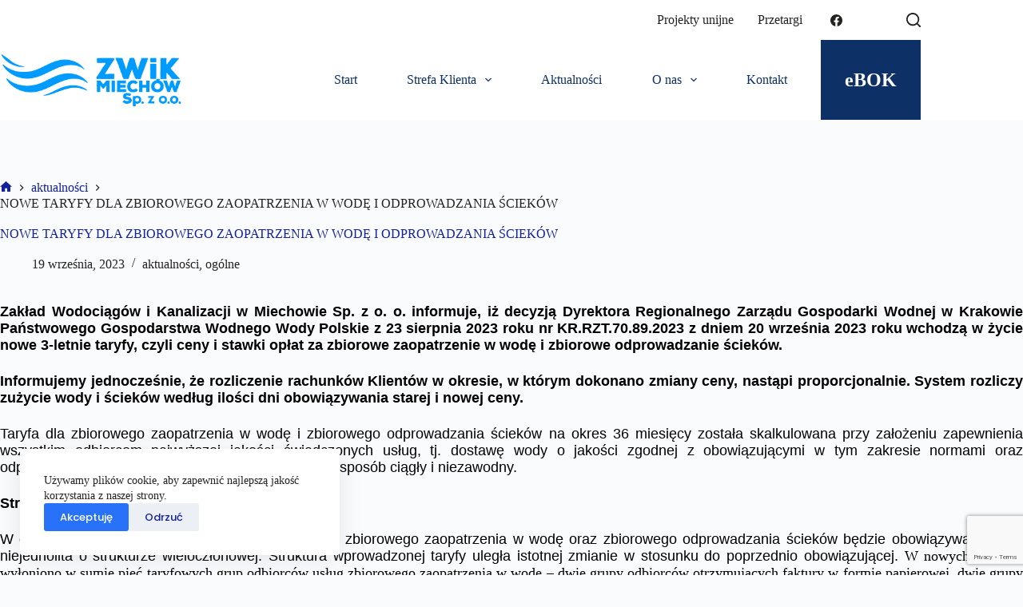

--- FILE ---
content_type: text/html; charset=UTF-8
request_url: https://zwikmiechow.pl/nowe-taryfy-dla-zbiorowego-zaopatrzenia-w-wode-i-odprowadzania-sciekow-2/
body_size: 29597
content:
<!doctype html><html dir="ltr" lang="pl-PL" prefix="og: https://ogp.me/ns#"><head><meta charset="UTF-8"><meta name="viewport" content="width=device-width, initial-scale=1, maximum-scale=5, viewport-fit=cover"><link rel="stylesheet" media="print" onload="this.onload=null;this.media='all';" id="ao_optimized_gfonts" href="https://fonts.googleapis.com/css?family=Poppins:400,500,600,700,800&amp;display=swap"><link rel="profile" href="https://gmpg.org/xfn/11"><title>NOWE TARYFY DLA ZBIOROWEGO ZAOPATRZENIA W WODĘ I ODPROWADZANIA ŚCIEKÓW - Zakład Wodociągów i Kanalizacji w Miechowie Sp. z o.o.</title><style>img:is([sizes="auto" i], [sizes^="auto," i]) { contain-intrinsic-size: 3000px 1500px }</style><meta name="description" content="Zakład Wodociągów i Kanalizacji w Miechowie Sp. z o. o. informuje, iż decyzją Dyrektora Regionalnego Zarządu Gospodarki Wodnej w Krakowie Państwowego Gospodarstwa Wodnego Wody Polskie z 23 sierpnia 2023 roku nr KR.RZT.70.89.2023 z dniem 20 września 2023 roku wchodzą w życie nowe 3-letnie taryfy, czyli ceny i stawki opłat za zbiorowe zaopatrzenie w wodę i" /><meta name="robots" content="max-image-preview:large" /><meta name="author" content="zwik"/><link rel="canonical" href="https://zwikmiechow.pl/nowe-taryfy-dla-zbiorowego-zaopatrzenia-w-wode-i-odprowadzania-sciekow-2/" /><meta name="generator" content="All in One SEO (AIOSEO) 4.7.8" /><meta property="og:locale" content="pl_PL" /><meta property="og:site_name" content="Zakład Wodociągów i Kanalizacji w Miechowie Sp. z o.o. -" /><meta property="og:type" content="article" /><meta property="og:title" content="NOWE TARYFY DLA ZBIOROWEGO ZAOPATRZENIA W WODĘ I ODPROWADZANIA ŚCIEKÓW - Zakład Wodociągów i Kanalizacji w Miechowie Sp. z o.o." /><meta property="og:description" content="Zakład Wodociągów i Kanalizacji w Miechowie Sp. z o. o. informuje, iż decyzją Dyrektora Regionalnego Zarządu Gospodarki Wodnej w Krakowie Państwowego Gospodarstwa Wodnego Wody Polskie z 23 sierpnia 2023 roku nr KR.RZT.70.89.2023 z dniem 20 września 2023 roku wchodzą w życie nowe 3-letnie taryfy, czyli ceny i stawki opłat za zbiorowe zaopatrzenie w wodę i" /><meta property="og:url" content="https://zwikmiechow.pl/nowe-taryfy-dla-zbiorowego-zaopatrzenia-w-wode-i-odprowadzania-sciekow-2/" /><meta property="og:image" content="https://zwikmiechow.pl/wp-content/uploads/2025/02/logo-zwik.png" /><meta property="og:image:secure_url" content="https://zwikmiechow.pl/wp-content/uploads/2025/02/logo-zwik.png" /><meta property="article:published_time" content="2023-09-19T11:52:45+00:00" /><meta property="article:modified_time" content="2023-09-19T11:55:29+00:00" /><meta name="twitter:card" content="summary_large_image" /><meta name="twitter:title" content="NOWE TARYFY DLA ZBIOROWEGO ZAOPATRZENIA W WODĘ I ODPROWADZANIA ŚCIEKÓW - Zakład Wodociągów i Kanalizacji w Miechowie Sp. z o.o." /><meta name="twitter:description" content="Zakład Wodociągów i Kanalizacji w Miechowie Sp. z o. o. informuje, iż decyzją Dyrektora Regionalnego Zarządu Gospodarki Wodnej w Krakowie Państwowego Gospodarstwa Wodnego Wody Polskie z 23 sierpnia 2023 roku nr KR.RZT.70.89.2023 z dniem 20 września 2023 roku wchodzą w życie nowe 3-letnie taryfy, czyli ceny i stawki opłat za zbiorowe zaopatrzenie w wodę i" /><meta name="twitter:image" content="https://zwikmiechow.pl/wp-content/uploads/2025/02/logo-zwik.png" /> <script type="application/ld+json" class="aioseo-schema">{"@context":"https:\/\/schema.org","@graph":[{"@type":"BlogPosting","@id":"https:\/\/zwikmiechow.pl\/nowe-taryfy-dla-zbiorowego-zaopatrzenia-w-wode-i-odprowadzania-sciekow-2\/#blogposting","name":"NOWE TARYFY DLA ZBIOROWEGO ZAOPATRZENIA W WOD\u0118 I ODPROWADZANIA \u015aCIEK\u00d3W - Zak\u0142ad Wodoci\u0105g\u00f3w i Kanalizacji w Miechowie Sp. z o.o.","headline":"NOWE TARYFY DLA ZBIOROWEGO ZAOPATRZENIA W WOD\u0118 I ODPROWADZANIA \u015aCIEK\u00d3W","author":{"@id":"https:\/\/zwikmiechow.pl\/author\/zwik\/#author"},"publisher":{"@id":"https:\/\/zwikmiechow.pl\/#organization"},"image":{"@type":"ImageObject","url":"https:\/\/zwikmiechow.pl\/wp-content\/uploads\/2025\/02\/logo-zwik.png","@id":"https:\/\/zwikmiechow.pl\/#articleImage","width":350,"height":100,"caption":"logo zwik"},"datePublished":"2023-09-19T11:52:45+00:00","dateModified":"2023-09-19T11:55:29+00:00","inLanguage":"pl-PL","mainEntityOfPage":{"@id":"https:\/\/zwikmiechow.pl\/nowe-taryfy-dla-zbiorowego-zaopatrzenia-w-wode-i-odprowadzania-sciekow-2\/#webpage"},"isPartOf":{"@id":"https:\/\/zwikmiechow.pl\/nowe-taryfy-dla-zbiorowego-zaopatrzenia-w-wode-i-odprowadzania-sciekow-2\/#webpage"},"articleSection":"aktualno\u015bci, og\u00f3lne"},{"@type":"BreadcrumbList","@id":"https:\/\/zwikmiechow.pl\/nowe-taryfy-dla-zbiorowego-zaopatrzenia-w-wode-i-odprowadzania-sciekow-2\/#breadcrumblist","itemListElement":[{"@type":"ListItem","@id":"https:\/\/zwikmiechow.pl\/#listItem","position":1,"name":"Dom","item":"https:\/\/zwikmiechow.pl\/","nextItem":{"@type":"ListItem","@id":"https:\/\/zwikmiechow.pl\/nowe-taryfy-dla-zbiorowego-zaopatrzenia-w-wode-i-odprowadzania-sciekow-2\/#listItem","name":"NOWE TARYFY DLA ZBIOROWEGO ZAOPATRZENIA W WOD\u0118 I ODPROWADZANIA \u015aCIEK\u00d3W"}},{"@type":"ListItem","@id":"https:\/\/zwikmiechow.pl\/nowe-taryfy-dla-zbiorowego-zaopatrzenia-w-wode-i-odprowadzania-sciekow-2\/#listItem","position":2,"name":"NOWE TARYFY DLA ZBIOROWEGO ZAOPATRZENIA W WOD\u0118 I ODPROWADZANIA \u015aCIEK\u00d3W","previousItem":{"@type":"ListItem","@id":"https:\/\/zwikmiechow.pl\/#listItem","name":"Dom"}}]},{"@type":"Organization","@id":"https:\/\/zwikmiechow.pl\/#organization","name":"Zak\u0142ad Wodoci\u0105g\u00f3w i Kanalizacji w Miechowie Sp. z o.o.","url":"https:\/\/zwikmiechow.pl\/","telephone":"+48413831119","logo":{"@type":"ImageObject","url":"https:\/\/zwikmiechow.pl\/wp-content\/uploads\/2025\/02\/logo-zwik.png","@id":"https:\/\/zwikmiechow.pl\/nowe-taryfy-dla-zbiorowego-zaopatrzenia-w-wode-i-odprowadzania-sciekow-2\/#organizationLogo","width":350,"height":100,"caption":"logo zwik"},"image":{"@id":"https:\/\/zwikmiechow.pl\/nowe-taryfy-dla-zbiorowego-zaopatrzenia-w-wode-i-odprowadzania-sciekow-2\/#organizationLogo"}},{"@type":"Person","@id":"https:\/\/zwikmiechow.pl\/author\/zwik\/#author","url":"https:\/\/zwikmiechow.pl\/author\/zwik\/","name":"zwik","image":{"@type":"ImageObject","@id":"https:\/\/zwikmiechow.pl\/nowe-taryfy-dla-zbiorowego-zaopatrzenia-w-wode-i-odprowadzania-sciekow-2\/#authorImage","url":"https:\/\/secure.gravatar.com\/avatar\/68ff3be0678cdccf4bed79a9c83e40b3?s=96&d=mm&r=g","width":96,"height":96,"caption":"zwik"}},{"@type":"WebPage","@id":"https:\/\/zwikmiechow.pl\/nowe-taryfy-dla-zbiorowego-zaopatrzenia-w-wode-i-odprowadzania-sciekow-2\/#webpage","url":"https:\/\/zwikmiechow.pl\/nowe-taryfy-dla-zbiorowego-zaopatrzenia-w-wode-i-odprowadzania-sciekow-2\/","name":"NOWE TARYFY DLA ZBIOROWEGO ZAOPATRZENIA W WOD\u0118 I ODPROWADZANIA \u015aCIEK\u00d3W - Zak\u0142ad Wodoci\u0105g\u00f3w i Kanalizacji w Miechowie Sp. z o.o.","description":"Zak\u0142ad Wodoci\u0105g\u00f3w i Kanalizacji w Miechowie Sp. z o. o. informuje, i\u017c decyzj\u0105 Dyrektora Regionalnego Zarz\u0105du Gospodarki Wodnej w Krakowie Pa\u0144stwowego Gospodarstwa Wodnego Wody Polskie z 23 sierpnia 2023 roku nr KR.RZT.70.89.2023 z dniem 20 wrze\u015bnia 2023 roku wchodz\u0105 w \u017cycie nowe 3-letnie taryfy, czyli ceny i stawki op\u0142at za zbiorowe zaopatrzenie w wod\u0119 i","inLanguage":"pl-PL","isPartOf":{"@id":"https:\/\/zwikmiechow.pl\/#website"},"breadcrumb":{"@id":"https:\/\/zwikmiechow.pl\/nowe-taryfy-dla-zbiorowego-zaopatrzenia-w-wode-i-odprowadzania-sciekow-2\/#breadcrumblist"},"author":{"@id":"https:\/\/zwikmiechow.pl\/author\/zwik\/#author"},"creator":{"@id":"https:\/\/zwikmiechow.pl\/author\/zwik\/#author"},"datePublished":"2023-09-19T11:52:45+00:00","dateModified":"2023-09-19T11:55:29+00:00"},{"@type":"WebSite","@id":"https:\/\/zwikmiechow.pl\/#website","url":"https:\/\/zwikmiechow.pl\/","name":"Zak\u0142ad Wodoci\u0105g\u00f3w i Kanalizacji w Miechowie Sp. z o.o.","inLanguage":"pl-PL","publisher":{"@id":"https:\/\/zwikmiechow.pl\/#organization"}}]}</script> <link href='https://fonts.gstatic.com' crossorigin='anonymous' rel='preconnect' /><link rel="alternate" type="application/rss+xml" title="Zakład Wodociągów i Kanalizacji w Miechowie Sp. z o.o. &raquo; Kanał z wpisami" href="https://zwikmiechow.pl/feed/" /><link rel="alternate" type="application/rss+xml" title="Zakład Wodociągów i Kanalizacji w Miechowie Sp. z o.o. &raquo; Kanał z komentarzami" href="https://zwikmiechow.pl/comments/feed/" /><link rel='stylesheet' id='blocksy-dynamic-global-css' href='https://zwikmiechow.pl/wp-content/uploads/blocksy/css/global.css?ver=94793' media='all' /><link rel='stylesheet' id='wp-block-library-css' href='https://zwikmiechow.pl/wp-includes/css/dist/block-library/style.min.css?ver=6.7.4' media='all' /><style id='global-styles-inline-css'>:root{--wp--preset--aspect-ratio--square: 1;--wp--preset--aspect-ratio--4-3: 4/3;--wp--preset--aspect-ratio--3-4: 3/4;--wp--preset--aspect-ratio--3-2: 3/2;--wp--preset--aspect-ratio--2-3: 2/3;--wp--preset--aspect-ratio--16-9: 16/9;--wp--preset--aspect-ratio--9-16: 9/16;--wp--preset--color--black: #000000;--wp--preset--color--cyan-bluish-gray: #abb8c3;--wp--preset--color--white: #ffffff;--wp--preset--color--pale-pink: #f78da7;--wp--preset--color--vivid-red: #cf2e2e;--wp--preset--color--luminous-vivid-orange: #ff6900;--wp--preset--color--luminous-vivid-amber: #fcb900;--wp--preset--color--light-green-cyan: #7bdcb5;--wp--preset--color--vivid-green-cyan: #00d084;--wp--preset--color--pale-cyan-blue: #8ed1fc;--wp--preset--color--vivid-cyan-blue: #0693e3;--wp--preset--color--vivid-purple: #9b51e0;--wp--preset--color--palette-color-1: var(--theme-palette-color-1, #2872fa);--wp--preset--color--palette-color-2: var(--theme-palette-color-2, #1559ed);--wp--preset--color--palette-color-3: var(--theme-palette-color-3, #12229b);--wp--preset--color--palette-color-4: var(--theme-palette-color-4, #222221);--wp--preset--color--palette-color-5: var(--theme-palette-color-5, #0d3067);--wp--preset--color--palette-color-6: var(--theme-palette-color-6, #676767);--wp--preset--color--palette-color-7: var(--theme-palette-color-7, #FAFBFC);--wp--preset--color--palette-color-8: var(--theme-palette-color-8, #ffffff);--wp--preset--gradient--vivid-cyan-blue-to-vivid-purple: linear-gradient(135deg,rgba(6,147,227,1) 0%,rgb(155,81,224) 100%);--wp--preset--gradient--light-green-cyan-to-vivid-green-cyan: linear-gradient(135deg,rgb(122,220,180) 0%,rgb(0,208,130) 100%);--wp--preset--gradient--luminous-vivid-amber-to-luminous-vivid-orange: linear-gradient(135deg,rgba(252,185,0,1) 0%,rgba(255,105,0,1) 100%);--wp--preset--gradient--luminous-vivid-orange-to-vivid-red: linear-gradient(135deg,rgba(255,105,0,1) 0%,rgb(207,46,46) 100%);--wp--preset--gradient--very-light-gray-to-cyan-bluish-gray: linear-gradient(135deg,rgb(238,238,238) 0%,rgb(169,184,195) 100%);--wp--preset--gradient--cool-to-warm-spectrum: linear-gradient(135deg,rgb(74,234,220) 0%,rgb(151,120,209) 20%,rgb(207,42,186) 40%,rgb(238,44,130) 60%,rgb(251,105,98) 80%,rgb(254,248,76) 100%);--wp--preset--gradient--blush-light-purple: linear-gradient(135deg,rgb(255,206,236) 0%,rgb(152,150,240) 100%);--wp--preset--gradient--blush-bordeaux: linear-gradient(135deg,rgb(254,205,165) 0%,rgb(254,45,45) 50%,rgb(107,0,62) 100%);--wp--preset--gradient--luminous-dusk: linear-gradient(135deg,rgb(255,203,112) 0%,rgb(199,81,192) 50%,rgb(65,88,208) 100%);--wp--preset--gradient--pale-ocean: linear-gradient(135deg,rgb(255,245,203) 0%,rgb(182,227,212) 50%,rgb(51,167,181) 100%);--wp--preset--gradient--electric-grass: linear-gradient(135deg,rgb(202,248,128) 0%,rgb(113,206,126) 100%);--wp--preset--gradient--midnight: linear-gradient(135deg,rgb(2,3,129) 0%,rgb(40,116,252) 100%);--wp--preset--gradient--juicy-peach: linear-gradient(to right, #ffecd2 0%, #fcb69f 100%);--wp--preset--gradient--young-passion: linear-gradient(to right, #ff8177 0%, #ff867a 0%, #ff8c7f 21%, #f99185 52%, #cf556c 78%, #b12a5b 100%);--wp--preset--gradient--true-sunset: linear-gradient(to right, #fa709a 0%, #fee140 100%);--wp--preset--gradient--morpheus-den: linear-gradient(to top, #30cfd0 0%, #330867 100%);--wp--preset--gradient--plum-plate: linear-gradient(135deg, #667eea 0%, #764ba2 100%);--wp--preset--gradient--aqua-splash: linear-gradient(15deg, #13547a 0%, #80d0c7 100%);--wp--preset--gradient--love-kiss: linear-gradient(to top, #ff0844 0%, #ffb199 100%);--wp--preset--gradient--new-retrowave: linear-gradient(to top, #3b41c5 0%, #a981bb 49%, #ffc8a9 100%);--wp--preset--gradient--plum-bath: linear-gradient(to top, #cc208e 0%, #6713d2 100%);--wp--preset--gradient--high-flight: linear-gradient(to right, #0acffe 0%, #495aff 100%);--wp--preset--gradient--teen-party: linear-gradient(-225deg, #FF057C 0%, #8D0B93 50%, #321575 100%);--wp--preset--gradient--fabled-sunset: linear-gradient(-225deg, #231557 0%, #44107A 29%, #FF1361 67%, #FFF800 100%);--wp--preset--gradient--arielle-smile: radial-gradient(circle 248px at center, #16d9e3 0%, #30c7ec 47%, #46aef7 100%);--wp--preset--gradient--itmeo-branding: linear-gradient(180deg, #2af598 0%, #009efd 100%);--wp--preset--gradient--deep-blue: linear-gradient(to right, #6a11cb 0%, #2575fc 100%);--wp--preset--gradient--strong-bliss: linear-gradient(to right, #f78ca0 0%, #f9748f 19%, #fd868c 60%, #fe9a8b 100%);--wp--preset--gradient--sweet-period: linear-gradient(to top, #3f51b1 0%, #5a55ae 13%, #7b5fac 25%, #8f6aae 38%, #a86aa4 50%, #cc6b8e 62%, #f18271 75%, #f3a469 87%, #f7c978 100%);--wp--preset--gradient--purple-division: linear-gradient(to top, #7028e4 0%, #e5b2ca 100%);--wp--preset--gradient--cold-evening: linear-gradient(to top, #0c3483 0%, #a2b6df 100%, #6b8cce 100%, #a2b6df 100%);--wp--preset--gradient--mountain-rock: linear-gradient(to right, #868f96 0%, #596164 100%);--wp--preset--gradient--desert-hump: linear-gradient(to top, #c79081 0%, #dfa579 100%);--wp--preset--gradient--ethernal-constance: linear-gradient(to top, #09203f 0%, #537895 100%);--wp--preset--gradient--happy-memories: linear-gradient(-60deg, #ff5858 0%, #f09819 100%);--wp--preset--gradient--grown-early: linear-gradient(to top, #0ba360 0%, #3cba92 100%);--wp--preset--gradient--morning-salad: linear-gradient(-225deg, #B7F8DB 0%, #50A7C2 100%);--wp--preset--gradient--night-call: linear-gradient(-225deg, #AC32E4 0%, #7918F2 48%, #4801FF 100%);--wp--preset--gradient--mind-crawl: linear-gradient(-225deg, #473B7B 0%, #3584A7 51%, #30D2BE 100%);--wp--preset--gradient--angel-care: linear-gradient(-225deg, #FFE29F 0%, #FFA99F 48%, #FF719A 100%);--wp--preset--gradient--juicy-cake: linear-gradient(to top, #e14fad 0%, #f9d423 100%);--wp--preset--gradient--rich-metal: linear-gradient(to right, #d7d2cc 0%, #304352 100%);--wp--preset--gradient--mole-hall: linear-gradient(-20deg, #616161 0%, #9bc5c3 100%);--wp--preset--gradient--cloudy-knoxville: linear-gradient(120deg, #fdfbfb 0%, #ebedee 100%);--wp--preset--gradient--soft-grass: linear-gradient(to top, #c1dfc4 0%, #deecdd 100%);--wp--preset--gradient--saint-petersburg: linear-gradient(135deg, #f5f7fa 0%, #c3cfe2 100%);--wp--preset--gradient--everlasting-sky: linear-gradient(135deg, #fdfcfb 0%, #e2d1c3 100%);--wp--preset--gradient--kind-steel: linear-gradient(-20deg, #e9defa 0%, #fbfcdb 100%);--wp--preset--gradient--over-sun: linear-gradient(60deg, #abecd6 0%, #fbed96 100%);--wp--preset--gradient--premium-white: linear-gradient(to top, #d5d4d0 0%, #d5d4d0 1%, #eeeeec 31%, #efeeec 75%, #e9e9e7 100%);--wp--preset--gradient--clean-mirror: linear-gradient(45deg, #93a5cf 0%, #e4efe9 100%);--wp--preset--gradient--wild-apple: linear-gradient(to top, #d299c2 0%, #fef9d7 100%);--wp--preset--gradient--snow-again: linear-gradient(to top, #e6e9f0 0%, #eef1f5 100%);--wp--preset--gradient--confident-cloud: linear-gradient(to top, #dad4ec 0%, #dad4ec 1%, #f3e7e9 100%);--wp--preset--gradient--glass-water: linear-gradient(to top, #dfe9f3 0%, white 100%);--wp--preset--gradient--perfect-white: linear-gradient(-225deg, #E3FDF5 0%, #FFE6FA 100%);--wp--preset--font-size--small: 13px;--wp--preset--font-size--medium: 20px;--wp--preset--font-size--large: clamp(22px, 1.375rem + ((1vw - 3.2px) * 0.625), 30px);--wp--preset--font-size--x-large: clamp(30px, 1.875rem + ((1vw - 3.2px) * 1.563), 50px);--wp--preset--font-size--xx-large: clamp(45px, 2.813rem + ((1vw - 3.2px) * 2.734), 80px);--wp--preset--spacing--20: 0.44rem;--wp--preset--spacing--30: 0.67rem;--wp--preset--spacing--40: 1rem;--wp--preset--spacing--50: 1.5rem;--wp--preset--spacing--60: 2.25rem;--wp--preset--spacing--70: 3.38rem;--wp--preset--spacing--80: 5.06rem;--wp--preset--shadow--natural: 6px 6px 9px rgba(0, 0, 0, 0.2);--wp--preset--shadow--deep: 12px 12px 50px rgba(0, 0, 0, 0.4);--wp--preset--shadow--sharp: 6px 6px 0px rgba(0, 0, 0, 0.2);--wp--preset--shadow--outlined: 6px 6px 0px -3px rgba(255, 255, 255, 1), 6px 6px rgba(0, 0, 0, 1);--wp--preset--shadow--crisp: 6px 6px 0px rgba(0, 0, 0, 1);}:root { --wp--style--global--content-size: var(--theme-block-max-width);--wp--style--global--wide-size: var(--theme-block-wide-max-width); }:where(body) { margin: 0; }.wp-site-blocks > .alignleft { float: left; margin-right: 2em; }.wp-site-blocks > .alignright { float: right; margin-left: 2em; }.wp-site-blocks > .aligncenter { justify-content: center; margin-left: auto; margin-right: auto; }:where(.wp-site-blocks) > * { margin-block-start: var(--theme-content-spacing); margin-block-end: 0; }:where(.wp-site-blocks) > :first-child { margin-block-start: 0; }:where(.wp-site-blocks) > :last-child { margin-block-end: 0; }:root { --wp--style--block-gap: var(--theme-content-spacing); }:root :where(.is-layout-flow) > :first-child{margin-block-start: 0;}:root :where(.is-layout-flow) > :last-child{margin-block-end: 0;}:root :where(.is-layout-flow) > *{margin-block-start: var(--theme-content-spacing);margin-block-end: 0;}:root :where(.is-layout-constrained) > :first-child{margin-block-start: 0;}:root :where(.is-layout-constrained) > :last-child{margin-block-end: 0;}:root :where(.is-layout-constrained) > *{margin-block-start: var(--theme-content-spacing);margin-block-end: 0;}:root :where(.is-layout-flex){gap: var(--theme-content-spacing);}:root :where(.is-layout-grid){gap: var(--theme-content-spacing);}.is-layout-flow > .alignleft{float: left;margin-inline-start: 0;margin-inline-end: 2em;}.is-layout-flow > .alignright{float: right;margin-inline-start: 2em;margin-inline-end: 0;}.is-layout-flow > .aligncenter{margin-left: auto !important;margin-right: auto !important;}.is-layout-constrained > .alignleft{float: left;margin-inline-start: 0;margin-inline-end: 2em;}.is-layout-constrained > .alignright{float: right;margin-inline-start: 2em;margin-inline-end: 0;}.is-layout-constrained > .aligncenter{margin-left: auto !important;margin-right: auto !important;}.is-layout-constrained > :where(:not(.alignleft):not(.alignright):not(.alignfull)){max-width: var(--wp--style--global--content-size);margin-left: auto !important;margin-right: auto !important;}.is-layout-constrained > .alignwide{max-width: var(--wp--style--global--wide-size);}body .is-layout-flex{display: flex;}.is-layout-flex{flex-wrap: wrap;align-items: center;}.is-layout-flex > :is(*, div){margin: 0;}body .is-layout-grid{display: grid;}.is-layout-grid > :is(*, div){margin: 0;}body{padding-top: 0px;padding-right: 0px;padding-bottom: 0px;padding-left: 0px;}.has-black-color{color: var(--wp--preset--color--black) !important;}.has-cyan-bluish-gray-color{color: var(--wp--preset--color--cyan-bluish-gray) !important;}.has-white-color{color: var(--wp--preset--color--white) !important;}.has-pale-pink-color{color: var(--wp--preset--color--pale-pink) !important;}.has-vivid-red-color{color: var(--wp--preset--color--vivid-red) !important;}.has-luminous-vivid-orange-color{color: var(--wp--preset--color--luminous-vivid-orange) !important;}.has-luminous-vivid-amber-color{color: var(--wp--preset--color--luminous-vivid-amber) !important;}.has-light-green-cyan-color{color: var(--wp--preset--color--light-green-cyan) !important;}.has-vivid-green-cyan-color{color: var(--wp--preset--color--vivid-green-cyan) !important;}.has-pale-cyan-blue-color{color: var(--wp--preset--color--pale-cyan-blue) !important;}.has-vivid-cyan-blue-color{color: var(--wp--preset--color--vivid-cyan-blue) !important;}.has-vivid-purple-color{color: var(--wp--preset--color--vivid-purple) !important;}.has-palette-color-1-color{color: var(--wp--preset--color--palette-color-1) !important;}.has-palette-color-2-color{color: var(--wp--preset--color--palette-color-2) !important;}.has-palette-color-3-color{color: var(--wp--preset--color--palette-color-3) !important;}.has-palette-color-4-color{color: var(--wp--preset--color--palette-color-4) !important;}.has-palette-color-5-color{color: var(--wp--preset--color--palette-color-5) !important;}.has-palette-color-6-color{color: var(--wp--preset--color--palette-color-6) !important;}.has-palette-color-7-color{color: var(--wp--preset--color--palette-color-7) !important;}.has-palette-color-8-color{color: var(--wp--preset--color--palette-color-8) !important;}.has-black-background-color{background-color: var(--wp--preset--color--black) !important;}.has-cyan-bluish-gray-background-color{background-color: var(--wp--preset--color--cyan-bluish-gray) !important;}.has-white-background-color{background-color: var(--wp--preset--color--white) !important;}.has-pale-pink-background-color{background-color: var(--wp--preset--color--pale-pink) !important;}.has-vivid-red-background-color{background-color: var(--wp--preset--color--vivid-red) !important;}.has-luminous-vivid-orange-background-color{background-color: var(--wp--preset--color--luminous-vivid-orange) !important;}.has-luminous-vivid-amber-background-color{background-color: var(--wp--preset--color--luminous-vivid-amber) !important;}.has-light-green-cyan-background-color{background-color: var(--wp--preset--color--light-green-cyan) !important;}.has-vivid-green-cyan-background-color{background-color: var(--wp--preset--color--vivid-green-cyan) !important;}.has-pale-cyan-blue-background-color{background-color: var(--wp--preset--color--pale-cyan-blue) !important;}.has-vivid-cyan-blue-background-color{background-color: var(--wp--preset--color--vivid-cyan-blue) !important;}.has-vivid-purple-background-color{background-color: var(--wp--preset--color--vivid-purple) !important;}.has-palette-color-1-background-color{background-color: var(--wp--preset--color--palette-color-1) !important;}.has-palette-color-2-background-color{background-color: var(--wp--preset--color--palette-color-2) !important;}.has-palette-color-3-background-color{background-color: var(--wp--preset--color--palette-color-3) !important;}.has-palette-color-4-background-color{background-color: var(--wp--preset--color--palette-color-4) !important;}.has-palette-color-5-background-color{background-color: var(--wp--preset--color--palette-color-5) !important;}.has-palette-color-6-background-color{background-color: var(--wp--preset--color--palette-color-6) !important;}.has-palette-color-7-background-color{background-color: var(--wp--preset--color--palette-color-7) !important;}.has-palette-color-8-background-color{background-color: var(--wp--preset--color--palette-color-8) !important;}.has-black-border-color{border-color: var(--wp--preset--color--black) !important;}.has-cyan-bluish-gray-border-color{border-color: var(--wp--preset--color--cyan-bluish-gray) !important;}.has-white-border-color{border-color: var(--wp--preset--color--white) !important;}.has-pale-pink-border-color{border-color: var(--wp--preset--color--pale-pink) !important;}.has-vivid-red-border-color{border-color: var(--wp--preset--color--vivid-red) !important;}.has-luminous-vivid-orange-border-color{border-color: var(--wp--preset--color--luminous-vivid-orange) !important;}.has-luminous-vivid-amber-border-color{border-color: var(--wp--preset--color--luminous-vivid-amber) !important;}.has-light-green-cyan-border-color{border-color: var(--wp--preset--color--light-green-cyan) !important;}.has-vivid-green-cyan-border-color{border-color: var(--wp--preset--color--vivid-green-cyan) !important;}.has-pale-cyan-blue-border-color{border-color: var(--wp--preset--color--pale-cyan-blue) !important;}.has-vivid-cyan-blue-border-color{border-color: var(--wp--preset--color--vivid-cyan-blue) !important;}.has-vivid-purple-border-color{border-color: var(--wp--preset--color--vivid-purple) !important;}.has-palette-color-1-border-color{border-color: var(--wp--preset--color--palette-color-1) !important;}.has-palette-color-2-border-color{border-color: var(--wp--preset--color--palette-color-2) !important;}.has-palette-color-3-border-color{border-color: var(--wp--preset--color--palette-color-3) !important;}.has-palette-color-4-border-color{border-color: var(--wp--preset--color--palette-color-4) !important;}.has-palette-color-5-border-color{border-color: var(--wp--preset--color--palette-color-5) !important;}.has-palette-color-6-border-color{border-color: var(--wp--preset--color--palette-color-6) !important;}.has-palette-color-7-border-color{border-color: var(--wp--preset--color--palette-color-7) !important;}.has-palette-color-8-border-color{border-color: var(--wp--preset--color--palette-color-8) !important;}.has-vivid-cyan-blue-to-vivid-purple-gradient-background{background: var(--wp--preset--gradient--vivid-cyan-blue-to-vivid-purple) !important;}.has-light-green-cyan-to-vivid-green-cyan-gradient-background{background: var(--wp--preset--gradient--light-green-cyan-to-vivid-green-cyan) !important;}.has-luminous-vivid-amber-to-luminous-vivid-orange-gradient-background{background: var(--wp--preset--gradient--luminous-vivid-amber-to-luminous-vivid-orange) !important;}.has-luminous-vivid-orange-to-vivid-red-gradient-background{background: var(--wp--preset--gradient--luminous-vivid-orange-to-vivid-red) !important;}.has-very-light-gray-to-cyan-bluish-gray-gradient-background{background: var(--wp--preset--gradient--very-light-gray-to-cyan-bluish-gray) !important;}.has-cool-to-warm-spectrum-gradient-background{background: var(--wp--preset--gradient--cool-to-warm-spectrum) !important;}.has-blush-light-purple-gradient-background{background: var(--wp--preset--gradient--blush-light-purple) !important;}.has-blush-bordeaux-gradient-background{background: var(--wp--preset--gradient--blush-bordeaux) !important;}.has-luminous-dusk-gradient-background{background: var(--wp--preset--gradient--luminous-dusk) !important;}.has-pale-ocean-gradient-background{background: var(--wp--preset--gradient--pale-ocean) !important;}.has-electric-grass-gradient-background{background: var(--wp--preset--gradient--electric-grass) !important;}.has-midnight-gradient-background{background: var(--wp--preset--gradient--midnight) !important;}.has-juicy-peach-gradient-background{background: var(--wp--preset--gradient--juicy-peach) !important;}.has-young-passion-gradient-background{background: var(--wp--preset--gradient--young-passion) !important;}.has-true-sunset-gradient-background{background: var(--wp--preset--gradient--true-sunset) !important;}.has-morpheus-den-gradient-background{background: var(--wp--preset--gradient--morpheus-den) !important;}.has-plum-plate-gradient-background{background: var(--wp--preset--gradient--plum-plate) !important;}.has-aqua-splash-gradient-background{background: var(--wp--preset--gradient--aqua-splash) !important;}.has-love-kiss-gradient-background{background: var(--wp--preset--gradient--love-kiss) !important;}.has-new-retrowave-gradient-background{background: var(--wp--preset--gradient--new-retrowave) !important;}.has-plum-bath-gradient-background{background: var(--wp--preset--gradient--plum-bath) !important;}.has-high-flight-gradient-background{background: var(--wp--preset--gradient--high-flight) !important;}.has-teen-party-gradient-background{background: var(--wp--preset--gradient--teen-party) !important;}.has-fabled-sunset-gradient-background{background: var(--wp--preset--gradient--fabled-sunset) !important;}.has-arielle-smile-gradient-background{background: var(--wp--preset--gradient--arielle-smile) !important;}.has-itmeo-branding-gradient-background{background: var(--wp--preset--gradient--itmeo-branding) !important;}.has-deep-blue-gradient-background{background: var(--wp--preset--gradient--deep-blue) !important;}.has-strong-bliss-gradient-background{background: var(--wp--preset--gradient--strong-bliss) !important;}.has-sweet-period-gradient-background{background: var(--wp--preset--gradient--sweet-period) !important;}.has-purple-division-gradient-background{background: var(--wp--preset--gradient--purple-division) !important;}.has-cold-evening-gradient-background{background: var(--wp--preset--gradient--cold-evening) !important;}.has-mountain-rock-gradient-background{background: var(--wp--preset--gradient--mountain-rock) !important;}.has-desert-hump-gradient-background{background: var(--wp--preset--gradient--desert-hump) !important;}.has-ethernal-constance-gradient-background{background: var(--wp--preset--gradient--ethernal-constance) !important;}.has-happy-memories-gradient-background{background: var(--wp--preset--gradient--happy-memories) !important;}.has-grown-early-gradient-background{background: var(--wp--preset--gradient--grown-early) !important;}.has-morning-salad-gradient-background{background: var(--wp--preset--gradient--morning-salad) !important;}.has-night-call-gradient-background{background: var(--wp--preset--gradient--night-call) !important;}.has-mind-crawl-gradient-background{background: var(--wp--preset--gradient--mind-crawl) !important;}.has-angel-care-gradient-background{background: var(--wp--preset--gradient--angel-care) !important;}.has-juicy-cake-gradient-background{background: var(--wp--preset--gradient--juicy-cake) !important;}.has-rich-metal-gradient-background{background: var(--wp--preset--gradient--rich-metal) !important;}.has-mole-hall-gradient-background{background: var(--wp--preset--gradient--mole-hall) !important;}.has-cloudy-knoxville-gradient-background{background: var(--wp--preset--gradient--cloudy-knoxville) !important;}.has-soft-grass-gradient-background{background: var(--wp--preset--gradient--soft-grass) !important;}.has-saint-petersburg-gradient-background{background: var(--wp--preset--gradient--saint-petersburg) !important;}.has-everlasting-sky-gradient-background{background: var(--wp--preset--gradient--everlasting-sky) !important;}.has-kind-steel-gradient-background{background: var(--wp--preset--gradient--kind-steel) !important;}.has-over-sun-gradient-background{background: var(--wp--preset--gradient--over-sun) !important;}.has-premium-white-gradient-background{background: var(--wp--preset--gradient--premium-white) !important;}.has-clean-mirror-gradient-background{background: var(--wp--preset--gradient--clean-mirror) !important;}.has-wild-apple-gradient-background{background: var(--wp--preset--gradient--wild-apple) !important;}.has-snow-again-gradient-background{background: var(--wp--preset--gradient--snow-again) !important;}.has-confident-cloud-gradient-background{background: var(--wp--preset--gradient--confident-cloud) !important;}.has-glass-water-gradient-background{background: var(--wp--preset--gradient--glass-water) !important;}.has-perfect-white-gradient-background{background: var(--wp--preset--gradient--perfect-white) !important;}.has-small-font-size{font-size: var(--wp--preset--font-size--small) !important;}.has-medium-font-size{font-size: var(--wp--preset--font-size--medium) !important;}.has-large-font-size{font-size: var(--wp--preset--font-size--large) !important;}.has-x-large-font-size{font-size: var(--wp--preset--font-size--x-large) !important;}.has-xx-large-font-size{font-size: var(--wp--preset--font-size--xx-large) !important;}
:root :where(.wp-block-pullquote){font-size: clamp(0.984em, 0.984rem + ((1vw - 0.2em) * 0.645), 1.5em);line-height: 1.6;}</style><link rel='stylesheet' id='contact-form-7-css' href='https://zwikmiechow.pl/wp-content/cache/autoptimize/css/autoptimize_single_3fd2afa98866679439097f4ab102fe0a.css?ver=6.0.3' media='all' /><link rel='stylesheet' id='widgetopts-styles-css' href='https://zwikmiechow.pl/wp-content/cache/autoptimize/css/autoptimize_single_47c53c6ddea8675d3514d99fe66dd2e6.css?ver=4.0.9' media='all' /><link rel='stylesheet' id='ct-main-styles-css' href='https://zwikmiechow.pl/wp-content/themes/blocksy/static/bundle/main.min.css?ver=2.0.86' media='all' /><link rel='stylesheet' id='ct-page-title-styles-css' href='https://zwikmiechow.pl/wp-content/themes/blocksy/static/bundle/page-title.min.css?ver=2.0.86' media='all' /><link rel='stylesheet' id='ct-posts-nav-styles-css' href='https://zwikmiechow.pl/wp-content/themes/blocksy/static/bundle/posts-nav.min.css?ver=2.0.86' media='all' /><link rel='stylesheet' id='ct-cf-7-styles-css' href='https://zwikmiechow.pl/wp-content/themes/blocksy/static/bundle/cf-7.min.css?ver=2.0.86' media='all' /><link rel='stylesheet' id='ct-stackable-styles-css' href='https://zwikmiechow.pl/wp-content/themes/blocksy/static/bundle/stackable.min.css?ver=2.0.86' media='all' /><link rel="https://api.w.org/" href="https://zwikmiechow.pl/wp-json/" /><link rel="alternate" title="JSON" type="application/json" href="https://zwikmiechow.pl/wp-json/wp/v2/posts/3195" /><link rel="EditURI" type="application/rsd+xml" title="RSD" href="https://zwikmiechow.pl/xmlrpc.php?rsd" /><meta name="generator" content="WordPress 6.7.4" /><link rel='shortlink' href='https://zwikmiechow.pl/?p=3195' /><link rel="alternate" title="oEmbed (JSON)" type="application/json+oembed" href="https://zwikmiechow.pl/wp-json/oembed/1.0/embed?url=https%3A%2F%2Fzwikmiechow.pl%2Fnowe-taryfy-dla-zbiorowego-zaopatrzenia-w-wode-i-odprowadzania-sciekow-2%2F" /><link rel="alternate" title="oEmbed (XML)" type="text/xml+oembed" href="https://zwikmiechow.pl/wp-json/oembed/1.0/embed?url=https%3A%2F%2Fzwikmiechow.pl%2Fnowe-taryfy-dla-zbiorowego-zaopatrzenia-w-wode-i-odprowadzania-sciekow-2%2F&#038;format=xml" /> <noscript><link rel='stylesheet' href='https://zwikmiechow.pl/wp-content/themes/blocksy/static/bundle/no-scripts.min.css' type='text/css'></noscript><link rel="icon" href="https://zwikmiechow.pl/wp-content/uploads/2025/02/favicon-150x150.png" sizes="32x32" /><link rel="icon" href="https://zwikmiechow.pl/wp-content/uploads/2025/02/favicon-300x300.png" sizes="192x192" /><link rel="apple-touch-icon" href="https://zwikmiechow.pl/wp-content/uploads/2025/02/favicon-300x300.png" /><meta name="msapplication-TileImage" content="https://zwikmiechow.pl/wp-content/uploads/2025/02/favicon-300x300.png" /><style id="wp-custom-css">.page-id-21 .ct-container-full {
	padding-top: 0;
}
.ct-container {
  border-top: 1px solid #222221;
}
.site-main {margin-top: 15px;}

.page-id-21 #main {margin-top:0;}

#nav_menu-3 li {
	padding-bottom:10px;
}
#nav_menu-3 li a {color:#676767;}

.menuebok {background: #0d3067;}
.menuebok a {color: #fff !important;
  --theme-text-transform: none !important;
  font-weight: 800 !important;
  font-size: 24px !important;
  padding-left: 30px !important;
  padding-right: 30px !important;}
.menuebok a::after {display: none;}

#footer h3::before {
   content: "";
   width: 30%;
   height: 1px;
   background-color: white;
   position: absolute;
   top: 2.5em;
   left: 0;	
}
#footer h3 {font-size:21px; letter-spacing:-0.5px; font-weight:800; padding-bottom:25px}

.boldthis {font-weight:800;}

#footer a {color:white;}
#footer li a:hover {padding-left:5px;}
#footer li {padding-bottom:16px}

#footer #block-7 {margin-top: 10px;}

#Warstwa_1-86421 {
	width: 142px;
  height: 65px;
}

#Warstwa_1-23130 {
	width: 213px;
  height: 60px;
}

.boxes .stk-column-wrapper:hover {background:#efefef;}

.boxes p a {color:#676767; text-decoration:none;}
.boxes p a:hover {color:#000000;}

#recent-posts-3 li {
	padding-bottom:20px;
}

#e-doreczenia {max-width:152px;}
#tlumaczjm {max-width: 235px;}

.stk-link svg:hover {opacity:0.7;}

.wpcf7-not-valid-tip {color: darkred;}</style></head><body class="post-template-default single single-post postid-3195 single-format-standard wp-custom-logo wp-embed-responsive stk--is-blocksy-theme" data-link="type-2" data-prefix="single_blog_post" data-header="type-1:sticky" data-footer="type-1"> <a class="skip-link screen-reader-text" href="#main">Przejdź do treści</a><div class="ct-drawer-canvas" data-location="start"><div id="search-modal" class="ct-panel" data-behaviour="modal" aria-label="Szukaj modalnie" inert><div class="ct-panel-actions"> <button class="ct-toggle-close" data-type="type-1" aria-label="Zamknij okno wyszukiwania"> <svg class="ct-icon" width="12" height="12" viewBox="0 0 15 15"><path d="M1 15a1 1 0 01-.71-.29 1 1 0 010-1.41l5.8-5.8-5.8-5.8A1 1 0 011.7.29l5.8 5.8 5.8-5.8a1 1 0 011.41 1.41l-5.8 5.8 5.8 5.8a1 1 0 01-1.41 1.41l-5.8-5.8-5.8 5.8A1 1 0 011 15z"/></svg> </button></div><div class="ct-panel-content"><form role="search" method="get" class="ct-search-form"  action="https://zwikmiechow.pl/" aria-haspopup="listbox" data-live-results="thumbs"> <input type="search" class="modal-field" placeholder="Szukaj" value="" name="s" autocomplete="off" title="Szukaj..." aria-label="Szukaj..."><div class="ct-search-form-controls"> <button type="submit" class="wp-element-button" data-button="icon" aria-label="Przycisk wyszukiwania"> <svg class="ct-icon ct-search-button-content" aria-hidden="true" width="15" height="15" viewBox="0 0 15 15"><path d="M14.8,13.7L12,11c0.9-1.2,1.5-2.6,1.5-4.2c0-3.7-3-6.8-6.8-6.8S0,3,0,6.8s3,6.8,6.8,6.8c1.6,0,3.1-0.6,4.2-1.5l2.8,2.8c0.1,0.1,0.3,0.2,0.5,0.2s0.4-0.1,0.5-0.2C15.1,14.5,15.1,14,14.8,13.7z M1.5,6.8c0-2.9,2.4-5.2,5.2-5.2S12,3.9,12,6.8S9.6,12,6.8,12S1.5,9.6,1.5,6.8z"/></svg> <span class="ct-ajax-loader"> <svg viewBox="0 0 24 24"> <circle cx="12" cy="12" r="10" opacity="0.2" fill="none" stroke="currentColor" stroke-miterlimit="10" stroke-width="2"/> <path d="m12,2c5.52,0,10,4.48,10,10" fill="none" stroke="currentColor" stroke-linecap="round" stroke-miterlimit="10" stroke-width="2"> <animateTransform
 attributeName="transform"
 attributeType="XML"
 type="rotate"
 dur="0.6s"
 from="0 12 12"
 to="360 12 12"
 repeatCount="indefinite"
 /> </path> </svg> </span> </button> <input type="hidden" name="ct_post_type" value="post:page"> <input type="hidden" value="7467f2ad6a" class="ct-live-results-nonce"></div><div class="screen-reader-text" aria-live="polite" role="status"> Brak wyników</div></form></div></div><div id="offcanvas" class="ct-panel ct-header" data-behaviour="right-side" aria-label="Tryb modalny Offcanvas" inert=""><div class="ct-panel-inner"><div class="ct-panel-actions"> <button class="ct-toggle-close" data-type="type-1" aria-label="Zamknij edytor"> <svg class="ct-icon" width="12" height="12" viewBox="0 0 15 15"><path d="M1 15a1 1 0 01-.71-.29 1 1 0 010-1.41l5.8-5.8-5.8-5.8A1 1 0 011.7.29l5.8 5.8 5.8-5.8a1 1 0 011.41 1.41l-5.8 5.8 5.8 5.8a1 1 0 01-1.41 1.41l-5.8-5.8-5.8 5.8A1 1 0 011 15z"/></svg> </button></div><div class="ct-panel-content" data-device="desktop"><div class="ct-panel-content-inner"></div></div><div class="ct-panel-content" data-device="mobile"><div class="ct-panel-content-inner"><nav
 class="mobile-menu menu-container has-submenu"
 data-id="mobile-menu" data-interaction="click" data-toggle-type="type-1" data-submenu-dots="yes"	aria-label="mobile"><ul id="menu-mobile" class=""><li id="menu-item-4186" class="menu-item menu-item-type-custom menu-item-object-custom menu-item-4186"><a href="https://ebok.zwikmiechow.pl/#/login" class="ct-menu-link">eBOK</a></li><li id="menu-item-4163" class="menu-item menu-item-type-post_type menu-item-object-page menu-item-has-children menu-item-4163"><span class="ct-sub-menu-parent"><a href="https://zwikmiechow.pl/strefa-klienta/" class="ct-menu-link">Strefa Klienta</a><button class="ct-toggle-dropdown-mobile" aria-label="Rozwiń menu" aria-haspopup="true" aria-expanded="false"><svg class="ct-icon toggle-icon-2" width="15" height="15" viewBox="0 0 15 15"><path d="M14.1,6.6H8.4V0.9C8.4,0.4,8,0,7.5,0S6.6,0.4,6.6,0.9v5.7H0.9C0.4,6.6,0,7,0,7.5s0.4,0.9,0.9,0.9h5.7v5.7C6.6,14.6,7,15,7.5,15s0.9-0.4,0.9-0.9V8.4h5.7C14.6,8.4,15,8,15,7.5S14.6,6.6,14.1,6.6z"/></svg></button></span><ul class="sub-menu"><li id="menu-item-4169" class="menu-item menu-item-type-post_type menu-item-object-page menu-item-4169"><a href="https://zwikmiechow.pl/strefa-klienta/taryfa-i-cenniki-woda/" class="ct-menu-link">Taryfa i cenniki dostaw wody</a></li><li id="menu-item-4171" class="menu-item menu-item-type-post_type menu-item-object-page menu-item-4171"><a href="https://zwikmiechow.pl/strefa-klienta/pliki-do-pobrania/" class="ct-menu-link">Pliki do pobrania</a></li><li id="menu-item-4172" class="menu-item menu-item-type-post_type menu-item-object-page menu-item-4172"><a href="https://zwikmiechow.pl/przeslij-stan-wodomierza/" class="ct-menu-link">Prześlij stan wodomierza</a></li><li id="menu-item-4173" class="menu-item menu-item-type-post_type menu-item-object-page menu-item-4173"><a href="https://zwikmiechow.pl/strefa-klienta/oproznianie-zbiornikow-bezodplywowych/" class="ct-menu-link">Opróżnianie zbiorników bezodpływowych</a></li><li id="menu-item-4174" class="menu-item menu-item-type-post_type menu-item-object-page menu-item-4174"><a href="https://zwikmiechow.pl/strefa-klienta/ceny-wywozu-nieczystosci-plynnych/" class="ct-menu-link">Ceny wywozu nieczystości płynnych</a></li><li id="menu-item-4175" class="menu-item menu-item-type-post_type menu-item-object-page menu-item-4175"><a href="https://zwikmiechow.pl/strefa-klienta/badania-wody/" class="ct-menu-link">Badania wody</a></li><li id="menu-item-4176" class="menu-item menu-item-type-post_type menu-item-object-page menu-item-4176"><a href="https://zwikmiechow.pl/strefa-klienta/komunikaty/" class="ct-menu-link">Komunikaty</a></li></ul></li><li id="menu-item-4168" class="menu-item menu-item-type-post_type menu-item-object-page current_page_parent menu-item-4168"><a href="https://zwikmiechow.pl/aktualnosci/" class="ct-menu-link">Aktualności</a></li><li id="menu-item-4177" class="menu-item menu-item-type-post_type menu-item-object-page menu-item-has-children menu-item-4177"><span class="ct-sub-menu-parent"><a href="https://zwikmiechow.pl/o-nas/" class="ct-menu-link">O NAS</a><button class="ct-toggle-dropdown-mobile" aria-label="Rozwiń menu" aria-haspopup="true" aria-expanded="false"><svg class="ct-icon toggle-icon-2" width="15" height="15" viewBox="0 0 15 15"><path d="M14.1,6.6H8.4V0.9C8.4,0.4,8,0,7.5,0S6.6,0.4,6.6,0.9v5.7H0.9C0.4,6.6,0,7,0,7.5s0.4,0.9,0.9,0.9h5.7v5.7C6.6,14.6,7,15,7.5,15s0.9-0.4,0.9-0.9V8.4h5.7C14.6,8.4,15,8,15,7.5S14.6,6.6,14.1,6.6z"/></svg></button></span><ul class="sub-menu"><li id="menu-item-4178" class="menu-item menu-item-type-post_type menu-item-object-page menu-item-4178"><a href="https://zwikmiechow.pl/historia/" class="ct-menu-link">Historia</a></li><li id="menu-item-4179" class="menu-item menu-item-type-post_type menu-item-object-page menu-item-4179"><a href="https://zwikmiechow.pl/oczyszczalnia/" class="ct-menu-link">Oczyszczalnia</a></li><li id="menu-item-4181" class="menu-item menu-item-type-post_type menu-item-object-page menu-item-4181"><a href="https://zwikmiechow.pl/galeria/" class="ct-menu-link">Galeria</a></li></ul></li><li id="menu-item-4180" class="menu-item menu-item-type-post_type menu-item-object-page menu-item-4180"><a href="https://zwikmiechow.pl/kontakt/" class="ct-menu-link">Kontakt</a></li><li id="menu-item-4184" class="menu-item menu-item-type-post_type menu-item-object-page menu-item-4184"><a href="https://zwikmiechow.pl/komunikacja/komunikacja-miejska-w-miechowie/" class="ct-menu-link">Komunikacja Miejska w Miechowie</a></li><li id="menu-item-4164" class="menu-item menu-item-type-post_type menu-item-object-page menu-item-4164"><a href="https://zwikmiechow.pl/przetargi/" class="ct-menu-link">Przetargi</a></li><li id="menu-item-4185" class="menu-item menu-item-type-post_type menu-item-object-page menu-item-has-children menu-item-4185"><span class="ct-sub-menu-parent"><a href="https://zwikmiechow.pl/projekty-unijne-i-krajowe/" class="ct-menu-link">Projekty Unijne i krajowe</a><button class="ct-toggle-dropdown-mobile" aria-label="Rozwiń menu" aria-haspopup="true" aria-expanded="false"><svg class="ct-icon toggle-icon-2" width="15" height="15" viewBox="0 0 15 15"><path d="M14.1,6.6H8.4V0.9C8.4,0.4,8,0,7.5,0S6.6,0.4,6.6,0.9v5.7H0.9C0.4,6.6,0,7,0,7.5s0.4,0.9,0.9,0.9h5.7v5.7C6.6,14.6,7,15,7.5,15s0.9-0.4,0.9-0.9V8.4h5.7C14.6,8.4,15,8,15,7.5S14.6,6.6,14.1,6.6z"/></svg></button></span><ul class="sub-menu"><li id="menu-item-4167" class="menu-item menu-item-type-post_type menu-item-object-page menu-item-4167"><a href="https://zwikmiechow.pl/projekty-unijne-i-krajowe/projekty-dofinansowane-przez-unie-europejska/" class="ct-menu-link">Projekty dofinansowane przez Unię Europejską</a></li></ul></li><li id="menu-item-4165" class="menu-item menu-item-type-post_type menu-item-object-page menu-item-4165"><a href="https://zwikmiechow.pl/przerwy-w-dostawie-wody/" class="ct-menu-link">Przerwy w dostawie wody</a></li><li id="menu-item-4183" class="menu-item menu-item-type-post_type menu-item-object-page menu-item-4183"><a href="https://zwikmiechow.pl/cennik-uslug/" class="ct-menu-link">Cennik usług</a></li><li id="menu-item-4182" class="menu-item menu-item-type-post_type menu-item-object-page menu-item-4182"><a href="https://zwikmiechow.pl/ochrona-danych-osobowych/" class="ct-menu-link">Ochrona danych osobowych</a></li><li id="menu-item-4170" class="menu-item menu-item-type-post_type menu-item-object-page menu-item-4170"><a href="https://zwikmiechow.pl/deklaracja-dostepnosci/" class="ct-menu-link">Deklaracja dostępności</a></li></ul></nav></div></div></div></div></div><div id="main-container"><header id="header" class="ct-header" data-id="type-1"><div data-device="desktop"><div data-row="top" data-column-set="1"><div class="ct-container"><div data-column="end" data-placements="1"><div data-items="primary"><nav
 id="header-menu-2"
 class="header-menu-2 menu-container"
 data-id="menu-secondary" data-interaction="hover"	data-menu="type-1"
 data-dropdown="type-1:simple"		data-responsive="no"		aria-label="top-menu"><ul id="menu-top-menu" class="menu"><li id="menu-item-4031" class="menu-item menu-item-type-post_type menu-item-object-page menu-item-4031"><a href="https://zwikmiechow.pl/projekty-unijne-i-krajowe/" class="ct-menu-link">Projekty unijne</a></li><li id="menu-item-4022" class="menu-item menu-item-type-post_type menu-item-object-page menu-item-4022"><a href="https://zwikmiechow.pl/przetargi/" class="ct-menu-link">Przetargi</a></li></ul></nav><div
 class="ct-header-socials "
 data-id="socials"><div class="ct-social-box" data-color="custom" data-icon-size="custom" data-icons-type="simple" > <a href="https://www.facebook.com/profile.php?id=61562707388182" data-network="facebook" aria-label="Facebook"> <span class="ct-icon-container"> <svg
 width="20px"
 height="20px"
 viewBox="0 0 20 20"
 aria-hidden="true"> <path d="M20,10.1c0-5.5-4.5-10-10-10S0,4.5,0,10.1c0,5,3.7,9.1,8.4,9.9v-7H5.9v-2.9h2.5V7.9C8.4,5.4,9.9,4,12.2,4c1.1,0,2.2,0.2,2.2,0.2v2.5h-1.3c-1.2,0-1.6,0.8-1.6,1.6v1.9h2.8L13.9,13h-2.3v7C16.3,19.2,20,15.1,20,10.1z"/> </svg> </span> </a></div></div> <button
 data-toggle-panel="#search-modal"
 class="ct-header-search ct-toggle "
 aria-label="Szukaj"
 data-label="left"
 data-id="search"> <span class="ct-label ct-hidden-sm ct-hidden-md ct-hidden-lg">Szukaj</span> <svg class="ct-icon" aria-hidden="true" width="15" height="15" viewBox="0 0 15 15"><path d="M14.8,13.7L12,11c0.9-1.2,1.5-2.6,1.5-4.2c0-3.7-3-6.8-6.8-6.8S0,3,0,6.8s3,6.8,6.8,6.8c1.6,0,3.1-0.6,4.2-1.5l2.8,2.8c0.1,0.1,0.3,0.2,0.5,0.2s0.4-0.1,0.5-0.2C15.1,14.5,15.1,14,14.8,13.7z M1.5,6.8c0-2.9,2.4-5.2,5.2-5.2S12,3.9,12,6.8S9.6,12,6.8,12S1.5,9.6,1.5,6.8z"/></svg></button></div></div></div></div><div class="ct-sticky-container"><div data-sticky="shrink"><div data-row="middle" data-column-set="2"><div class="ct-container"><div data-column="start" data-placements="1"><div data-items="primary"><div	class="site-branding"
 data-id="logo"		> <a href="https://zwikmiechow.pl/" class="site-logo-container" rel="home" itemprop="url" ><img width="350" height="130" src="https://zwikmiechow.pl/wp-content/uploads/2025/02/zwik.png" class="sticky-logo" alt="logo zwik" decoding="async" srcset="https://zwikmiechow.pl/wp-content/uploads/2025/02/zwik.png 350w, https://zwikmiechow.pl/wp-content/uploads/2025/02/zwik-300x111.png 300w" sizes="(max-width: 350px) 100vw, 350px" /><img width="350" height="100" src="https://zwikmiechow.pl/wp-content/uploads/2025/02/logo-zwik.png" class="default-logo" alt="logo zwik" decoding="async" srcset="https://zwikmiechow.pl/wp-content/uploads/2025/02/logo-zwik.png 350w, https://zwikmiechow.pl/wp-content/uploads/2025/02/logo-zwik-300x86.png 300w" sizes="(max-width: 350px) 100vw, 350px" /></a></div></div></div><div data-column="end" data-placements="1"><div data-items="primary"><nav
 id="header-menu-1"
 class="header-menu-1 menu-container"
 data-id="menu" data-interaction="hover"	data-menu="type-2:center"
 data-dropdown="type-1:simple"	data-stretch	data-responsive="no"		aria-label="menu-glowne"><ul id="menu-menu-glowne" class="menu"><li id="menu-item-3900" class="menu-item menu-item-type-post_type menu-item-object-page menu-item-home menu-item-3900"><a href="https://zwikmiechow.pl/" class="ct-menu-link">Start</a></li><li id="menu-item-3901" class="menu-item menu-item-type-post_type menu-item-object-page menu-item-has-children menu-item-3901 animated-submenu-block"><a href="https://zwikmiechow.pl/strefa-klienta/" class="ct-menu-link">Strefa Klienta<span class="ct-toggle-dropdown-desktop"><svg class="ct-icon" width="8" height="8" viewBox="0 0 15 15"><path d="M2.1,3.2l5.4,5.4l5.4-5.4L15,4.3l-7.5,7.5L0,4.3L2.1,3.2z"/></svg></span></a><button class="ct-toggle-dropdown-desktop-ghost" aria-label="Rozwiń menu" aria-haspopup="true" aria-expanded="false"></button><ul class="sub-menu"><li id="menu-item-3906" class="menu-item menu-item-type-post_type menu-item-object-page menu-item-3906"><a href="https://zwikmiechow.pl/strefa-klienta/taryfa-i-cenniki-woda/" class="ct-menu-link">Taryfa i cenniki dostaw wody</a></li><li id="menu-item-3907" class="menu-item menu-item-type-post_type menu-item-object-page menu-item-3907"><a href="https://zwikmiechow.pl/strefa-klienta/pliki-do-pobrania/" class="ct-menu-link">Pliki do pobrania</a></li><li id="menu-item-4197" class="menu-item menu-item-type-post_type menu-item-object-page menu-item-4197"><a href="https://zwikmiechow.pl/przeslij-stan-wodomierza/" class="ct-menu-link">Prześlij stan wodomierza</a></li><li id="menu-item-3908" class="menu-item menu-item-type-post_type menu-item-object-page menu-item-3908"><a href="https://zwikmiechow.pl/strefa-klienta/oproznianie-zbiornikow-bezodplywowych/" class="ct-menu-link">Opróżnianie zbiorników bezodpływowych</a></li><li id="menu-item-3903" class="menu-item menu-item-type-post_type menu-item-object-page menu-item-3903"><a href="https://zwikmiechow.pl/strefa-klienta/ceny-wywozu-nieczystosci-plynnych/" class="ct-menu-link">Ceny wywozu nieczystości płynnych</a></li><li id="menu-item-3902" class="menu-item menu-item-type-post_type menu-item-object-page menu-item-3902"><a href="https://zwikmiechow.pl/strefa-klienta/badania-wody/" class="ct-menu-link">Badania wody</a></li><li id="menu-item-3904" class="menu-item menu-item-type-post_type menu-item-object-page menu-item-3904"><a href="https://zwikmiechow.pl/strefa-klienta/komunikaty/" class="ct-menu-link">Komunikaty</a></li></ul></li><li id="menu-item-3909" class="menu-item menu-item-type-post_type menu-item-object-page current_page_parent menu-item-3909"><a href="https://zwikmiechow.pl/aktualnosci/" class="ct-menu-link">Aktualności</a></li><li id="menu-item-3910" class="menu-item menu-item-type-post_type menu-item-object-page menu-item-has-children menu-item-3910 animated-submenu-block"><a href="https://zwikmiechow.pl/o-nas/" class="ct-menu-link">O nas<span class="ct-toggle-dropdown-desktop"><svg class="ct-icon" width="8" height="8" viewBox="0 0 15 15"><path d="M2.1,3.2l5.4,5.4l5.4-5.4L15,4.3l-7.5,7.5L0,4.3L2.1,3.2z"/></svg></span></a><button class="ct-toggle-dropdown-desktop-ghost" aria-label="Rozwiń menu" aria-haspopup="true" aria-expanded="false"></button><ul class="sub-menu"><li id="menu-item-3914" class="menu-item menu-item-type-post_type menu-item-object-page menu-item-3914"><a href="https://zwikmiechow.pl/historia/" class="ct-menu-link">Historia</a></li><li id="menu-item-3915" class="menu-item menu-item-type-post_type menu-item-object-page menu-item-3915"><a href="https://zwikmiechow.pl/oczyszczalnia/" class="ct-menu-link">Oczyszczalnia</a></li><li id="menu-item-3916" class="menu-item menu-item-type-post_type menu-item-object-page menu-item-3916"><a href="https://zwikmiechow.pl/galeria/" class="ct-menu-link">Galeria</a></li></ul></li><li id="menu-item-3911" class="menu-item menu-item-type-post_type menu-item-object-page menu-item-3911"><a href="https://zwikmiechow.pl/kontakt/" class="ct-menu-link">Kontakt</a></li><li id="menu-item-3912" class="menuebok menu-item menu-item-type-custom menu-item-object-custom menu-item-3912"><a href="https://ebok.zwikmiechow.pl/#/login" class="ct-menu-link">eBOK</a></li></ul></nav></div></div></div></div></div></div></div><div data-device="mobile"><div class="ct-sticky-container"><div data-sticky="shrink"><div data-row="middle" data-column-set="2"><div class="ct-container"><div data-column="start" data-placements="1"><div data-items="primary"><div	class="site-branding"
 data-id="logo"		> <a href="https://zwikmiechow.pl/" class="site-logo-container" rel="home" itemprop="url" ><img width="350" height="130" src="https://zwikmiechow.pl/wp-content/uploads/2025/02/zwik.png" class="sticky-logo" alt="logo zwik" decoding="async" srcset="https://zwikmiechow.pl/wp-content/uploads/2025/02/zwik.png 350w, https://zwikmiechow.pl/wp-content/uploads/2025/02/zwik-300x111.png 300w" sizes="(max-width: 350px) 100vw, 350px" /><img width="350" height="100" src="https://zwikmiechow.pl/wp-content/uploads/2025/02/logo-zwik.png" class="default-logo" alt="logo zwik" decoding="async" srcset="https://zwikmiechow.pl/wp-content/uploads/2025/02/logo-zwik.png 350w, https://zwikmiechow.pl/wp-content/uploads/2025/02/logo-zwik-300x86.png 300w" sizes="(max-width: 350px) 100vw, 350px" /></a></div></div></div><div data-column="end" data-placements="1"><div data-items="primary"> <button
 data-toggle-panel="#offcanvas"
 class="ct-header-trigger ct-toggle "
 data-design="simple"
 data-label="right"
 aria-label="Menu"
 data-id="trigger"> <span class="ct-label ct-hidden-sm ct-hidden-md ct-hidden-lg">Menu</span> <svg
 class="ct-icon"
 width="18" height="14" viewBox="0 0 18 14"
 aria-hidden="true"
 data-type="type-1"> <rect y="0.00" width="18" height="1.7" rx="1"/> <rect y="6.15" width="18" height="1.7" rx="1"/> <rect y="12.3" width="18" height="1.7" rx="1"/> </svg> </button></div></div></div></div></div></div></div></header><main id="main" class="site-main"><div
 class="ct-container-full"
 data-content="narrow"		data-vertical-spacing="top:bottom"><article
 id="post-3195"
 class="post-3195 post type-post status-publish format-standard hentry category-aktualnosci category-ogolne"><div class="hero-section is-width-constrained" data-type="type-1"><header class="entry-header"><nav class="ct-breadcrumbs" data-source="default"  ><span class="first-item" ><a href="https://zwikmiechow.pl/" ><svg class="ct-icon ct-home-icon" width="15" height="15" viewBox="0 0 15 15" fill="currentColor" aria-hidden="true" focusable="false"><path d="M7.5 1 0 7.8h2.1v6.1h4.1V9.8h2.7v4.1H13V7.8h2.1L7.5 1Z"/></svg><span class="screen-reader-text">Strona główna</span></a><svg class="ct-separator" fill="currentColor" width="8" height="8" viewBox="0 0 8 8" aria-hidden="true" focusable="false"> <path d="M2,6.9L4.8,4L2,1.1L2.6,0l4,4l-4,4L2,6.9z"/> </svg></span><span class="item-0"><a href="https://zwikmiechow.pl/category/aktualnosci/" ><span >aktualności</span></a><svg class="ct-separator" fill="currentColor" width="8" height="8" viewBox="0 0 8 8" aria-hidden="true" focusable="false"> <path d="M2,6.9L4.8,4L2,1.1L2.6,0l4,4l-4,4L2,6.9z"/> </svg></span><span class="last-item" aria-current="page" ><span >NOWE TARYFY DLA ZBIOROWEGO ZAOPATRZENIA W WODĘ I ODPROWADZANIA ŚCIEKÓW</span></span></nav><h1 class="page-title" title="NOWE TARYFY DLA ZBIOROWEGO ZAOPATRZENIA W WODĘ I ODPROWADZANIA ŚCIEKÓW">NOWE TARYFY DLA ZBIOROWEGO ZAOPATRZENIA W WODĘ I ODPROWADZANIA ŚCIEKÓW</h1><ul class="entry-meta" data-type="simple:slash" ><li class="meta-date" ><time class="ct-meta-element-date" datetime="2023-09-19T11:52:45+00:00">19 września, 2023</time></li><li class="meta-categories" data-type="simple"><a href="https://zwikmiechow.pl/category/aktualnosci/" rel="tag" class="ct-term-22">aktualności</a>, <a href="https://zwikmiechow.pl/category/ogolne/" rel="tag" class="ct-term-1">ogólne</a></li></ul></header></div><div class="entry-content is-layout-constrained"><p align="justify"><span style="color: #000000;"><span style="font-family: Calibri, sans-serif;"><span style="font-size: large;"><b><strong>Zakład Wodociągów i Kanalizacji w Miechowie Sp. z o. o. informuje, iż decyzją Dyrektora Regionalnego Zarządu Gospodarki Wodnej w Krakowie Państwowego Gospodarstwa Wodnego Wody Polskie z </strong></b></span></span></span><span style="color: #000000;"><span style="font-family: Calibri, sans-serif;"><span style="font-size: large;"><b><strong>23</strong></b></span></span></span><b> </b><span style="color: #000000;"><span style="font-family: Calibri, sans-serif;"><span style="font-size: large;"><b><strong>sierpnia</strong></b></span></span></span><span style="color: #000000;"><span style="font-family: Calibri, sans-serif;"><span style="font-size: large;"><b><strong> 202</strong></b></span></span></span><span style="color: #000000;"><span style="font-family: Calibri, sans-serif;"><span style="font-size: large;"><b><strong>3</strong></b></span></span></span><span style="color: #000000;"><span style="font-family: Calibri, sans-serif;"><span style="font-size: large;"><b><strong> roku nr </strong></b></span></span></span><span style="color: #000000;"><span style="font-family: Calibri, sans-serif;"><span style="font-size: large;"><b><strong>KR.RZT.70.89.2023 </strong></b></span></span></span><span style="color: #000000;"><span style="font-family: Calibri, sans-serif;"><span style="font-size: large;"><b><strong>z dniem 20 września 2023 roku </strong></b></span></span></span><span style="color: #000000;"><span style="font-family: Calibri, sans-serif;"><span style="font-size: large;"><b><strong>wchodzą</strong></b></span></span></span><span style="color: #000000;"><span style="font-family: Calibri, sans-serif;"><span style="font-size: large;"><b><strong> w życie nowe 3-letnie taryfy, czyli ceny i stawki opłat za zbiorowe zaopatrzenie w wodę i zbiorowe odprowadzanie ścieków.</strong></b></span></span></span></p><p align="justify"><span style="color: #000000;"><span style="font-family: Calibri, sans-serif;"><span style="font-size: large;"><b><strong>Informujemy jednocześnie, że rozliczenie rachunków Klientów w okresie, w którym dokonano zmiany ceny, nastąpi proporcjonalnie. System rozliczy zużycie wody i ścieków według ilości dni obowiązywania starej i nowej ceny.</strong></b></span></span></span></p><p align="justify"><span style="color: #000000;"><span style="font-family: Calibri, sans-serif;"><span style="font-size: large;">Taryfa dla zbiorowego zaopatrzenia w wodę i zbiorowego odprowadzania ścieków na okres 36 miesięcy została skalkulowana przy założeniu zapewnienia wszystkim odbiorcom najwyższej jakości świadczonych usług, tj. dostawę wody o jakości zgodnej z obowiązującymi w tym zakresie normami oraz odprowadzanie i skuteczne oczyszczanie ścieków, w sposób ciągły i niezawodny.</span></span></span></p><p align="justify"><span style="color: #000000;"><span style="font-family: Calibri, sans-serif;"><span style="font-size: large;"><b><strong>Struktura taryfy</strong></b></span></span></span></p><p align="justify"><span style="font-family: Calibri, sans-serif;"><span style="font-size: large;"><span style="color: #000000;">W okresie trzech lat na terenie Gminy Miechów dla zbiorowego zaopatrzenia w wodę oraz zbiorowego odprowadzania ścieków będzie obowiązywała taryfa niejednolita o strukturze wieloczłonowej. </span><span style="color: #000000;">S</span><span style="color: #000000;">truktura wprowadzonej taryfy uległa istotnej zmianie w stosunku do poprzednio obowiązującej. </span><span style="color: #000000;"><span style="font-family: Calibri, serif;"><span lang="pl-PL">W nowych taryfach wyłoniono w sumie pięć taryfowych grup odbiorców usług zbiorowego zaopatrzenia w wodę &#8211; dwie grupy odbiorców otrzymujących faktury w formie papierowej, dwie grupy odbiorców otrzymujących fakturę w formie elektronicznej (e-fakturę) oraz jedną grupę &#8211; Gminę Miechów rozliczaną w oparciu o fakturę papierową. W zakresie odbiorców usług zbiorowego odprowadzania ścieków wyłoniono w sumie cztery taryfowe grupy odbiorców &#8211; dwie grupy odbiorców otrzymujących faktury w formie papierowej oraz dwie grupy odbiorców otrzymujących fakturę w formie elektronicznej (e-fakturę).</span></span></span></span></span></p><p align="justify"><span style="font-family: Calibri, sans-serif;"><span style="font-size: large;"><span style="color: #000000;"><span style="font-family: Calibri, serif;"><span lang="pl-PL">Z uwagi na niższą opłatę abonamentową dla odbiorców otrzymujących fakturę w formie elektronicznej zachęcamy do wybrania tej możliwości.</span></span></span></span></span></p><p align="justify"><span style="font-family: Calibri, sans-serif;"><span style="font-size: large;"><span style="color: #000000;">Należy podkreślić, że na wysokość </span><span style="color: #000000;">nowej </span><span style="color: #000000;">taryfy dla zbiorowego zaopatrzenia w wodę i zbiorowego odprowadzania ścieków wpływa bardzo wiele czynników. W stosunku do ostatniego okresu obowiązywania dotychczasowej taryfy najistotniejsze zmiany nastąpiły w wysokości kosztów </span><span style="color: #000000;">paliw i energii elektrycznej</span><span style="color: #000000;">, </span><span style="color: #000000;">odbioru i zagospodarowania osadów ściekowych</span><span style="color: #000000;">, a także znaczącym wzroście cen </span><span style="color: #000000;">usług oraz materiałów niezbędnych do utrzymania w należytym stanie infrastruktury technicznej oraz realizacji nowych zadań z zakresu wod-kan</span><span style="color: #000000;">. Wspomniane zwiększenie elementów kosztowych będzie miało największy wpływ na pierwszy, dwunastomiesięczny okres obowiązywania nowej taryfy z uwagi na znaczącą zmianę warunków makroekonomicznych.</span></span></span></p><p><span style="color: #000000;"> </span></p><p><span style="color: #000000;"><span style="font-family: Calibri, sans-serif;"><span style="font-size: large;"><b><strong>CENY ZA 1 m3 WODY I ŚCIEKÓW W PIERWSZYCH 12 MIESIĄCACH OBOWIĄZYWANIA NOWEJ TARYFY</strong></b></span></span></span><span style="color: #000000;"><span style="font-family: Calibri, sans-serif;"><span style="font-size: large;"><br /> </span></span></span></p><table width="666" cellspacing="0" cellpadding="5"><tbody><tr valign="top"><td width="343"><span style="color: #000000;"><span style="font-family: Calibri, sans-serif;"><b><span style="font-size: large;">WYSZCZEGÓLNIENIE</span></b></span></span></td><td width="146"><p align="center"><span style="font-family: Calibri, sans-serif;"><span style="font-size: large;"><span style="color: #000000;">Cena netto (zł)</span></span></span></p></td><td width="145"><p align="center"><span style="font-family: Calibri, sans-serif;"><span style="font-size: large;"><span style="color: #000000;">Cena brutto (zł)</span></span></span></p></td></tr><tr valign="top"><td width="343"><span style="font-family: Calibri, sans-serif;"><span style="font-size: large;"><span style="color: #000000;">Cena za 1 m3 dostarczanej wody:</span></span></span></td><td width="146"><p align="center"><span style="font-family: Calibri, sans-serif;"><span style="font-size: large;"><span style="color: #000000;">4,61</span></span></span></p></td><td width="145"><p align="center"><span style="font-family: Calibri, sans-serif;"><span style="font-size: large;">4,98</span></span></p></td></tr><tr valign="top"><td width="343"><span style="font-family: Calibri, sans-serif;"><span style="font-size: large;"><span style="color: #000000;">Cena za 1 m3 odebranych ścieków:</span></span></span></td><td width="146"><p align="center"><span style="font-family: Calibri, sans-serif;"><span style="font-size: large;">7,67</span></span></p></td><td width="145"><p align="center"><span style="font-family: Calibri, sans-serif;"><span style="font-size: large;">8,28</span></span></p></td></tr></tbody></table><p><span style="font-family: Calibri, sans-serif;"><span style="font-size: large;"><span style="color: #000000;">Decyzja taryfowa dostępna na stronie:</span> </span></span></p><p><span style="font-family: Calibri, sans-serif;"><span style="font-size: small;"><a href="https://wodypolskie.bip.gov.pl/rzgw-w-krakowie-taryfy/decyzja-znak-kr-rzt-70-89-2023-z-dnia-23-sierpnia-2023-r-o-zatwierdzeniu-taryfy-dla-zbiorowego-zaopatrzenia-w-wode-i-zbiorowego-odprowadzania-sciekow-na-terenie-gminy-miechow.html"><span style="font-size: large;">https://wodypolskie.bip.gov.pl/rzgw-w-krakowie-taryfy/decyzja-znak-kr-rzt-70-89-2023-z-dnia-23-sierpnia-2023-r-o-zatwierdzeniu-taryfy-dla-zbiorowego-zaopatrzenia-w-wode-i-zbiorowego-odprowadzania-sciekow-na-terenie-gminy-miechow.html</span></a></span></span></p></div><nav class="post-navigation is-width-constrained " > <a href="https://zwikmiechow.pl/08-09-2023r-awaria-sieci-wodociagowej-ul-podmiejska/" class="nav-item-prev"><div class="item-content"> <span class="item-label"> Poprzedni <span>Wpis</span> </span> <span class="item-title ct-hidden-sm"> 08.09.2023R. – AWARIA SIECI WODOCIĄGOWEJ UL. PODMIEJSKA, KOMORÓW </span></div> </a> <a href="https://zwikmiechow.pl/bezplatne-przejazdy-komunikacja-miejska-w-dniu-22-wrzesnia-2023-r/" class="nav-item-next"><div class="item-content"> <span class="item-label"> Następny <span>Wpis</span> </span> <span class="item-title ct-hidden-sm"> Bezpłatne przejazdy komunikacją miejską w dniu 22 września 2023 r. </span></div><figure class="ct-media-container  "><img width="300" height="300" src="https://zwikmiechow.pl/wp-content/uploads/2020/11/mkm-300x300.jpg" class="attachment-medium size-medium wp-post-image" alt="mkm" loading="lazy" decoding="async" srcset="https://zwikmiechow.pl/wp-content/uploads/2020/11/mkm-300x300.jpg 300w, https://zwikmiechow.pl/wp-content/uploads/2020/11/mkm-150x150.jpg 150w, https://zwikmiechow.pl/wp-content/uploads/2020/11/mkm-350x350.jpg 350w, https://zwikmiechow.pl/wp-content/uploads/2020/11/mkm.jpg 500w" sizes="auto, (max-width: 300px) 100vw, 300px" style="aspect-ratio: 1/1;" /><svg width="20px" height="15px" viewBox="0 0 20 15" fill="#ffffff"><polygon points="14.5,2 13.6,2.9 17.6,6.9 0,6.9 0,8.1 17.6,8.1 13.6,12.1 14.5,13 20,7.5 "/></svg></figure> </a></nav></article></div><div class="ct-related-posts-container" ><div class="ct-container"><div
 class="ct-related-posts"
 ><h3 class="ct-module-title"> Podobne wpisy</h3><div class="ct-related-posts-items" data-layout="grid"><article  ><h4 class="related-entry-title"><a href="https://zwikmiechow.pl/zmiana-rozkladu-jazdy-komunikacji-miejskiej-od-dnia-16-01-2026r/" rel="bookmark">ZMIANA ROZKŁADU JAZDY KOMUNIKACJI MIEJSKIEJ OD DNIA 16.01.2026r.</a></h4><ul class="entry-meta" data-type="simple:slash" data-id="XvO5y7" ><li class="meta-date" ><time class="ct-meta-element-date" datetime="2026-01-15T13:33:45+00:00">15 stycznia, 2026</time></li></ul></article><article  ><h4 class="related-entry-title"><a href="https://zwikmiechow.pl/przerwy-w-dostawie-wody-08-01-2026-r-falniow-falniow-zawodzie/" rel="bookmark">Przerwy w dostawie wody &#8211; 08.01.2026 r. Falniów, Falniów – Zawodzie</a></h4><ul class="entry-meta" data-type="simple:slash" data-id="XvO5y7" ><li class="meta-date" ><time class="ct-meta-element-date" datetime="2026-01-07T07:46:28+00:00">7 stycznia, 2026</time></li></ul></article><article  ><h4 class="related-entry-title"><a href="https://zwikmiechow.pl/przerwy-w-dostawie-wody-08-01-2026-r-kalina-mala-kalina-wielka/" rel="bookmark">Przerwy w dostawie wody &#8211; 08.01.2026 r. Kalina Mała, Kalina Wielka</a></h4><ul class="entry-meta" data-type="simple:slash" data-id="XvO5y7" ><li class="meta-date" ><time class="ct-meta-element-date" datetime="2026-01-07T07:23:38+00:00">7 stycznia, 2026</time></li></ul></article></div></div></div></div></main><footer id="footer" class="ct-footer" data-id="type-1"><div data-row="middle"><div class="ct-container"><div data-column="widget-area-1"><div class="widget ct-widget is-layout-flow widget_block" id="block-3"><h3 class="wp-block-heading underline has-white-color has-text-color has-link-color wp-elements-e3043f8f7cbfd3e979264d4ff442d252">ADRES</h3></div><div class="widget ct-widget is-layout-flow widget_block widget_text" id="block-4"><p>Zakład Wodociągów i Kanalizacji w Miechowie Sp. z o.o.</p></div><div class="widget ct-widget is-layout-flow widget_block widget_text" id="block-7"><p style="margin-top:0px;margin-bottom:0px">ul. Racławicka 41<br>32-200 Miechów</p></div><div class="widget ct-widget is-layout-flow widget_block widget_text" id="block-8"><p>Godziny pracy:<br>Pon-Pt: 7.00 - 15.00</p></div></div><div data-column="widget-area-3"><div class="widget ct-widget is-layout-flow widget_block" id="block-9"><h3 class="wp-block-heading underline has-white-color has-text-color has-link-color wp-elements-35154053b214cb2a9e8cc673e68c81f5">KONTAKT</h3></div><div class="widget ct-widget is-layout-flow widget_block widget_text" id="block-10"><p>Sekretariat:<br>tel. 41 383 11 19<br>email: biuro@zwikmiechow.pl</p></div><div class="widget ct-widget is-layout-flow widget_block widget_text" id="block-11"><p>Zgłaszanie awarii:<br>tel. 41 383 11 19<br>kom: 533 383 604</p></div><div class="widget ct-widget is-layout-flow widget_block" id="block-13"><div class="wp-block-stackable-icon stk-block-icon stk-block stk-2977b7a" data-block-id="2977b7a"><style>.stk-2977b7a .stk--svg-wrapper .stk--inner-svg svg:last-child{height:42px !important;width:42px !important;}.stk-2977b7a .stk--svg-wrapper:hover .stk--inner-svg svg:last-child{opacity:0.7 !important;}.stk-2977b7a .stk--svg-wrapper .stk--inner-svg svg:last-child, .stk-2977b7a .stk--svg-wrapper .stk--inner-svg svg:last-child :is(g, path, rect, polygon, ellipse){fill:#ffffff !important;}</style><a class="stk-link" href="https://www.facebook.com/profile.php?id=61562707388182"><span class="stk--svg-wrapper"><div class="stk--inner-svg"><svg style="height:0;width:0"><defs><linearGradient id="linear-gradient-2977b7a" x1="0" x2="100%" y1="0" y2="0"><stop offset="0%" style="stop-opacity:1;stop-color:var(--linear-gradient-2977-b-7-a-color-1)"></stop><stop offset="100%" style="stop-opacity:1;stop-color:var(--linear-gradient-2977-b-7-a-color-2)"></stop></linearGradient></defs></svg><svg class="ugb-custom-icon" id="Warstwa_1-73697" xmlns="http://www.w3.org/2000/svg" version="1.1" viewBox="0 0 45 45" aria-label="profil ZWiK na facebooku" role="img" width="32" height="32"> <defs><style>.st0 {
        fill: #fff;
      }</style></defs> <path class="st0" d="M24.4,43.5v-15.3h5.5l1.2-5.3h-6.7v-3.4c0-1.2.5-2.4,1.4-3.2.9-.8,2.1-1.2,3.3-1.1l2.2.2v-4.9l-5.2-.2c-2.1,0-4.1.7-5.6,2.1-1.5,1.5-2.4,3.4-2.4,5.5v5h-4.3v5.3h4.3v15l-.6-.2C8.1,40.6,1.5,32.3,1.5,22.5S10.9,1.5,22.5,1.5s21,9.4,21,21-8,19.6-18.5,20.8h-.6ZM25.4,29.2v13.1c9.8-1.4,17-9.8,17-19.8S33.5,2.6,22.5,2.6,2.5,11.5,2.5,22.5s6,16.8,14.6,19.2v-12.6h-4.3v-7.3h4.3v-4c0-2.4,1-4.6,2.7-6.3,1.7-1.6,4-2.5,6.4-2.4l6.1.3v7l-3.3-.3c-.9,0-1.8.2-2.5.9-.7.6-1.1,1.5-1.1,2.4v2.4h7l-1.7,7.3h-5.3Z"></path> </svg></div></span></a></div></div></div><div data-column="widget-area-4"><div class="widget ct-widget is-layout-flow widget_block" id="block-14"><h3 class="wp-block-heading has-white-color has-text-color has-link-color wp-elements-5d749487a5850bd23b6824aebb87c1f5">NA SKRÓTY</h3></div><div class="widget ct-widget is-layout-flow widget_nav_menu" id="nav_menu-2"><div class="menu-na-skroty-container"><ul id="menu-na-skroty" class="widget-menu"><li id="menu-item-3816" class="boldthis menu-item menu-item-type-custom menu-item-object-custom menu-item-3816"><a href="https://ebok.zwikmiechow.pl/#/login">eBOK</a></li><li id="menu-item-3817" class="menu-item menu-item-type-post_type menu-item-object-page menu-item-3817"><a href="https://zwikmiechow.pl/ochrona-danych-osobowych/">Ochrona danych osobowych</a></li><li id="menu-item-3818" class="menu-item menu-item-type-post_type menu-item-object-page menu-item-3818"><a href="https://zwikmiechow.pl/deklaracja-dostepnosci/">Deklaracja dostępności</a></li><li id="menu-item-3819" class="menu-item menu-item-type-post_type menu-item-object-page menu-item-3819"><a href="https://zwikmiechow.pl/cennik-uslug/">Cennik usług</a></li><li id="menu-item-3820" class="menu-item menu-item-type-post_type menu-item-object-page menu-item-3820"><a href="https://zwikmiechow.pl/komunikacja/komunikacja-miejska-w-miechowie/">Komunikacja Miejska w Miechowie</a></li><li id="menu-item-3821" class="menu-item menu-item-type-post_type menu-item-object-page menu-item-3821"><a href="https://zwikmiechow.pl/przerwy-w-dostawie-wody/">Przerwy w dostawie wody</a></li></ul></div></div></div><div data-column="widget-area-5"><div class="widget ct-widget is-layout-flow widget_block" id="block-17"><div class="wp-block-stackable-icon stk-block-icon stk-block stk-bfbf64f" data-block-id="bfbf64f"><style>.stk-bfbf64f {margin-bottom:0px !important;}.stk-bfbf64f .stk--svg-wrapper:hover .stk--inner-svg svg:last-child{opacity:0.7 !important;}.stk-bfbf64f .stk--svg-wrapper .stk--inner-svg svg:last-child, .stk-bfbf64f .stk--svg-wrapper .stk--inner-svg svg:last-child :is(g, path, rect, polygon, ellipse){fill:#ffffff !important;}</style><a class="stk-link" href="https://bip.malopolska.pl/zwikmiechow,m,332130,strona-glowna.html"><span class="stk--svg-wrapper"><div class="stk--inner-svg"><svg style="height:0;width:0"><defs><linearGradient id="linear-gradient-bfbf64f" x1="0" x2="100%" y1="0" y2="0"><stop offset="0%" style="stop-opacity:1;stop-color:var(--linear-gradient-bfbf-64-f-color-1)"></stop><stop offset="100%" style="stop-opacity:1;stop-color:var(--linear-gradient-bfbf-64-f-color-2)"></stop></linearGradient></defs></svg><svg class="ugb-custom-icon" id="Warstwa_1-86421" xmlns="http://www.w3.org/2000/svg" version="1.1" viewBox="0 0 142 65" aria-hidden="true" width="32" height="32"> <defs><style>.st0 {
        fill: #fff;
      }</style></defs> <path class="st0" d="M45.9,20.5c0-4.3,0-8.6,0-12.8,0-1.1.3-2.3.7-3.3.6-1.7,2.9-2.5,5.2-2,1.5.3,2.9,1.9,2.9,3.6,0,3.2,0,6.3,0,9.5,0,1.5.5,1.9,1.8,1.2,3.3-1.8,7-2.1,10.5-1.5,6.4,1,12.5,5.4,14.7,13.1,1.8,6.5.3,12.2-4.1,17.1-4.1,4.6-9.5,6.5-15.7,5.7-6.2-.8-10.8-4-13.8-9.5-1.6-2.9-2.2-6.1-2.2-9.4,0-3.9,0-7.7,0-11.6ZM64.2,23.7c-5.7,0-9.3,4.6-9.5,9.3-.2,4.8,4.7,9.7,9.4,9.4,5.2-.3,9.3-4,9.4-9.4.1-5.1-4.2-9.4-9.3-9.4Z"></path> <path class="st0" d="M114.4,49.1c0,3.2,0,6.3,0,9.3,0,1.8-1.7,3.9-3,4.2-2.4.6-4.5-.2-5.5-2.2-.3-.6-.4-1.2-.4-1.9,0-8.9-.1-17.8,0-26.7,0-5.2,2.5-9.5,6.5-12.9,4.3-3.7,9.5-4.8,14.9-3.9,4.4.7,8.2,3,11,6.7,4,5.3,5,11.2,2.8,17.4-1.6,4.8-4.9,8.3-9.5,10.4-5,2.3-10,2.3-15.1,0-.4-.2-.7-.3-1.1-.4-.1,0-.3,0-.7,0ZM114.4,32.9c0,5.3,4,9.3,9.3,9.5,4.8.2,9.6-4.6,9.4-9.4-.3-5.1-3.9-9.2-9.4-9.3-4.9,0-9.2,4-9.3,9.2Z"></path> <path class="st0" d="M87.2,30.1c0-4.1,0-7.4,0-10.7,0-2.7,1.7-4.3,4.2-4.4,2.6-.2,4.6,2.4,4.6,4.5,0,5,0,10.1,0,15.1,0,2,.3,4,.7,6,.2.8.9,1.7,1.6,2.3,2.3,1.8,3.1,4.5,1.7,6.5-1.7,2.4-4.4,2.6-7.1.7-2.6-1.8-3.9-4.4-4.9-7.3-1.4-4.4-.5-8.9-.8-12.6Z"></path> <path class="st0" d="M91.4,11.8c-2.9,0-4.8-1.9-4.8-4.8,0-2.8,2-4.7,4.8-4.7,2.8,0,4.8,2,4.8,4.8,0,2.8-1.9,4.7-4.8,4.7Z"></path> <polygon class="st0" points="33 46.2 33 13.2 0 13.2 33 46.2"></polygon> </svg></div></span></a></div></div><div class="widget_text widget ct-widget is-layout-flow widget_custom_html" id="custom_html-7"><div class="textwidget custom-html-widget"><svg id="e-doreczenia" xmlns="http://www.w3.org/2000/svg" version="1.1" viewbox="0 0 152 38"> <defs><style>.st0 {fill: #fff;}</style></defs> <path class="st0" d="M50.3,30.6l-10.2-7.4v4.1H6.2V7.9l17.7,12,17.7-12v11.4l5.9,3.9V0H.3v33.2h39.8v4.8l10.2-7.4ZM8.9,5.9h30l-15,10.2L8.9,5.9Z"/> <g> <path class="st0" d="M64.5,22.2c-1.3,0-2.4-.4-3.1-1.1-.8-.7-1.1-1.8-1.1-3.1s.3-2.5,1-3.2c.7-.8,1.7-1.1,2.9-1.1s2.1.3,2.7,1c.7.7,1,1.6,1,2.8v1.1h-5.4c0,.6.2,1.1.6,1.5.4.4.9.5,1.5.5s1,0,1.4-.2.9-.3,1.4-.5v1.8c-.4.2-.8.3-1.3.4-.5,0-1,.1-1.6.1ZM64.2,15.2c-.5,0-.9.2-1.1.5-.3.3-.4.7-.5,1.3h3.2c0-.6-.2-1-.4-1.3-.3-.3-.7-.5-1.1-.5Z"/> <path class="st0" d="M68.5,18.9v-1.9h4v1.9h-4Z"/> <path class="st0" d="M82.9,16.5c0,1.8-.5,3.2-1.5,4.1-1,1-2.5,1.4-4.4,1.4h-3.1v-10.9h3.4c1.8,0,3.1.5,4.1,1.4,1,.9,1.5,2.2,1.5,3.9ZM80.5,16.6c0-2.3-1-3.5-3.1-3.5h-1.2v7.1h1c2.2,0,3.3-1.2,3.3-3.6Z"/> <path class="st0" d="M92,17.9c0,1.4-.4,2.4-1.1,3.2-.7.8-1.7,1.1-3,1.1s-1.5-.2-2.1-.5c-.6-.3-1.1-.9-1.4-1.5-.3-.7-.5-1.4-.5-2.3,0-1.4.4-2.4,1.1-3.2s1.7-1.1,3-1.1,1.5.2,2.1.5c.6.3,1.1.8,1.4,1.5.3.6.5,1.4.5,2.3ZM86.3,17.9c0,.8.1,1.4.4,1.9s.7.6,1.3.6,1-.2,1.3-.6c.3-.4.4-1,.4-1.9s-.1-1.4-.4-1.8c-.3-.4-.7-.6-1.3-.6s-1,.2-1.3.6-.4,1-.4,1.9Z"/> <path class="st0" d="M98,13.6c.3,0,.6,0,.8,0l-.2,2.1c-.2,0-.4,0-.7,0-.7,0-1.3.2-1.7.6-.4.4-.6.9-.6,1.6v4.2h-2.3v-8.3h1.7l.3,1.4h.1c.3-.5.6-.8,1-1.1s.9-.4,1.4-.4Z"/> <path class="st0" d="M103.6,22.2c-1.3,0-2.4-.4-3.1-1.1-.8-.7-1.1-1.8-1.1-3.1s.3-2.5,1-3.2c.7-.8,1.7-1.1,2.9-1.1s2.1.3,2.7,1c.7.7,1,1.6,1,2.8v1.1h-5.4c0,.6.2,1.1.6,1.5.4.4.9.5,1.5.5s1,0,1.4-.2.9-.3,1.4-.5v1.8c-.4.2-.8.3-1.3.4-.5,0-1,.1-1.6.1ZM103.3,15.2c-.5,0-.9.2-1.1.5-.3.3-.4.7-.5,1.3h3.2c0-.6-.2-1-.4-1.3-.3-.3-.7-.5-1.1-.5ZM104.6,23.6c0,.2,0,.4.2.5s.3.1.4.1c.3,0,.6,0,.9-.1v1.3c-.4.1-.8.2-1.2.2-.6,0-1-.2-1.3-.5-.3-.3-.5-.7-.5-1.2s0-.6.3-.9c.2-.3.5-.6,1.1-1h1.3c-.3.3-.6.6-.8.9s-.3.5-.3.8Z"/> <path class="st0" d="M111.7,22.2c-2.6,0-3.9-1.4-3.9-4.3s.4-2.5,1.1-3.2c.7-.7,1.7-1.1,3-1.1s1.8.2,2.6.6l-.7,1.8c-.4-.1-.7-.3-1-.4-.3,0-.6-.1-.9-.1-1.2,0-1.8.8-1.8,2.5s.6,2.4,1.8,2.4.8,0,1.2-.2c.4-.1.7-.3,1.1-.5v1.9c-.4.2-.7.4-1.1.5-.4,0-.8.1-1.4.1Z"/> <path class="st0" d="M121.5,22h-6.6v-1.3l3.8-5.2h-3.6v-1.7h6.2v1.5l-3.7,5.1h3.9v1.7Z"/> <path class="st0" d="M126.4,22.2c-1.3,0-2.4-.4-3.1-1.1-.8-.7-1.1-1.8-1.1-3.1s.3-2.5,1-3.2c.7-.8,1.7-1.1,2.9-1.1s2.1.3,2.7,1c.7.7,1,1.6,1,2.8v1.1h-5.4c0,.6.2,1.1.6,1.5.4.4.9.5,1.5.5s1,0,1.4-.2c.4-.1.9-.3,1.4-.5v1.8c-.4.2-.8.3-1.3.4-.5,0-1,.1-1.6.1ZM126.1,15.2c-.5,0-.9.2-1.1.5-.3.3-.4.7-.5,1.3h3.2c0-.6-.2-1-.4-1.3-.3-.3-.7-.5-1.1-.5Z"/> <path class="st0" d="M138.8,22h-2.3v-4.9c0-.6-.1-1-.3-1.3s-.6-.4-1-.4-1.1.2-1.4.6c-.3.4-.4,1.1-.4,2.1v3.9h-2.3v-8.3h1.7l.3,1.1h.1c.3-.4.6-.7,1-.9.4-.2.9-.3,1.5-.3,1,0,1.7.3,2.2.8.5.5.7,1.3.7,2.3v5.4Z"/> <path class="st0" d="M140.6,11.6c0-.7.4-1.1,1.2-1.1s1.2.4,1.2,1.1-.1.6-.3.8c-.2.2-.5.3-.9.3-.8,0-1.2-.4-1.2-1.1ZM143,22h-2.3v-8.3h2.3v8.3Z"/> <path class="st0" d="M150.2,22l-.4-1.1h0c-.4.5-.8.8-1.2,1-.4.2-.9.3-1.6.3s-1.4-.2-1.9-.7c-.5-.5-.7-1.1-.7-1.9s.3-1.5.9-1.9,1.5-.6,2.8-.7h1.4v-.4c0-.8-.4-1.3-1.3-1.3s-1.4.2-2.3.6l-.8-1.5c1-.5,2-.8,3.2-.8s2,.2,2.6.7c.6.5.9,1.2.9,2.2v5.5h-1.6ZM149.5,18.2h-.9c-.7,0-1.1.2-1.5.4-.3.2-.5.5-.5,1,0,.6.4,1,1.1,1s.9-.2,1.3-.5c.3-.3.5-.7.5-1.2v-.7Z"/> </g> </svg><p style="color:#fff;">AE:PL-31100-12558-VAEDJ-24</p></div></div><div class="widget ct-widget is-layout-flow widget_block" id="block-19"><div class="wp-block-stackable-icon stk-block-icon gmina-miechow stk-block stk-6d5c428" data-block-id="6d5c428"><style>.stk-6d5c428 .stk--svg-wrapper:hover .stk--inner-svg svg:last-child{opacity:0.7 !important;}</style><a class="stk-link" href="https://www.miechow.eu/"><span class="stk--svg-wrapper"><div class="stk--inner-svg"><svg style="height:0;width:0"><defs><linearGradient id="linear-gradient-6d5c428" x1="0" x2="100%" y1="0" y2="0"><stop offset="0%" style="stop-opacity:1;stop-color:var(--linear-gradient-6-d-5-c-428-color-1)"></stop><stop offset="100%" style="stop-opacity:1;stop-color:var(--linear-gradient-6-d-5-c-428-color-2)"></stop></linearGradient></defs></svg><svg class="ugb-custom-icon" id="Warstwa_1-23130" xmlns="http://www.w3.org/2000/svg" version="1.1" viewBox="0 0 213 60" aria-hidden="true" width="32" height="32"> <defs><style>.st0 {
        fill-rule: evenodd;
      }

      .st0, .st1 {
        fill: #fff;
      }

      .st2 {
        fill: #222221;
      }</style></defs> <path class="st1" d="M72.6,18.2l.3,10.8h-6V9.8h8.4l3.5,10.3h.1l3-10.3h8.7v19.1h-6.3l.2-10.7h-.2s-3.6,10.7-3.6,10.7h-4.5l-3.5-10.8h-.1Z"></path> <path class="st1" d="M94.4,9.8h6.5v19.1h-6.5V9.8Z"></path> <path class="st1" d="M104.7,9.8h13.2v5.3h-7.1v1.6h6.7v5h-6.7v1.8h7.6v5.3h-13.6V9.8Z"></path> <path class="st1" d="M120.4,19.4c0-1.5.3-2.9.8-4.2.5-1.2,1.3-2.3,2.2-3.2.9-.9,2-1.6,3.3-2,1.3-.5,2.6-.7,4.1-.7s2.9.2,4.2.7c1.3.5,2.4,1.1,3.3,1.9l-3.9,4.8c-.4-.5-.8-.8-1.3-1.1-.5-.2-1.1-.4-1.8-.4s-1,0-1.5.3c-.5.2-.9.5-1.2.8-.4.4-.6.8-.8,1.3-.2.5-.3,1.1-.3,1.7s.1,1.2.3,1.7c.2.5.5.9.8,1.3.4.4.8.6,1.2.8s1,.3,1.5.3,1.4-.2,1.9-.5c.5-.3.9-.7,1.3-1.1l3.9,4.7c-.9.9-1.9,1.6-3.2,2.1-1.3.5-2.7.8-4.3.8s-2.8-.2-4.1-.7c-1.3-.5-2.4-1.2-3.3-2.1-.9-.9-1.7-2-2.2-3.2-.5-1.2-.8-2.6-.8-4.1Z"></path> <path class="st1" d="M152,21.7h-5.2v7.3h-6.4V9.8h6.4v6.5h5.2v-6.5h6.5v19.1h-6.4v-7.3Z"></path> <path class="st1" d="M161.4,19.3c0-1.5.3-2.9.8-4.1.5-1.2,1.3-2.3,2.2-3.1.9-.9,2.1-1.5,3.4-2,1.3-.5,2.7-.7,4.2-.7s2.9.2,4.2.7c1.3.5,2.4,1.1,3.4,2,1,.9,1.7,1.9,2.2,3.1.5,1.2.8,2.6.8,4.1s-.3,2.9-.8,4.2c-.5,1.3-1.3,2.3-2.2,3.2-1,.9-2.1,1.6-3.4,2.1-1.3.5-2.7.7-4.2.7s-2.9-.2-4.2-.7c-1.3-.5-2.4-1.2-3.4-2.1-.9-.9-1.7-2-2.2-3.2-.5-1.3-.8-2.7-.8-4.2ZM168.2,19.3c0,.6,0,1.2.3,1.7s.4,1,.8,1.4c.3.4.7.7,1.2.9.5.2,1,.3,1.5.3s1-.1,1.5-.3c.5-.2.9-.5,1.2-.9.3-.4.6-.8.8-1.4s.3-1.1.3-1.7,0-1.2-.3-1.7c-.2-.5-.5-.9-.8-1.3-.3-.4-.7-.6-1.2-.8-.5-.2-1-.3-1.5-.3s-1,0-1.5.3c-.5.2-.9.5-1.2.8-.3.3-.6.8-.8,1.3-.2.5-.3,1.1-.3,1.7ZM169.1,8.3l3-3.9h5.7l-4.2,3.9h-4.6Z"></path> <path class="st1" d="M195.5,29h-6.5l-5.2-19.1h6.8l2.1,10.7h.1l2.2-10.7h6.7l2.4,10.7h.1l2.1-10.7h6.6l-5.3,19.1h-6.5l-2.7-10.8h-.1l-2.8,10.8Z"></path> <path class="st1" d="M83.3,44.1c-.3-.4-.8-.7-1.3-.9-.5-.2-1.1-.3-1.8-.3s-1.3.1-1.8.4c-.5.2-1,.6-1.4,1-.4.4-.7.9-.9,1.5-.2.6-.3,1.1-.3,1.8s.1,1.2.3,1.8c.2.6.5,1,.9,1.5.4.4.8.7,1.4,1,.5.2,1.2.4,1.8.4s1,0,1.5-.1c.5,0,.8-.2,1.2-.4v-3.2h-2.5v-1.4h4.1v5.5c-.6.3-1.3.6-2,.7-.7.2-1.5.3-2.3.3s-1.7-.1-2.5-.4-1.4-.7-1.9-1.2-1-1.2-1.3-1.9-.4-1.5-.4-2.4.2-1.7.5-2.4.7-1.4,1.3-1.9c.5-.5,1.2-.9,1.9-1.2.7-.3,1.5-.4,2.4-.4s1.7.1,2.4.4c.7.3,1.3.6,1.8,1.1l-1.1,1.2Z"></path> <path class="st1" d="M93.3,50.5h0l3.4-8.8h2.5v11.4h-1.6v-9.5h0l-3.8,9.5h-1l-3.8-9.5h0v9.5h-1.5v-11.4h2.5l3.4,8.8Z"></path> <path class="st1" d="M103.7,53.2h-1.6v-11.4h1.6v11.4Z"></path> <path class="st1" d="M114.7,50.9h0v-9.1h1.6v11.4h-2l-6-9.3h0v9.3h-1.6v-11.4h2.1l6,9.1Z"></path> <path class="st1" d="M119.7,53.2h-1.8l4.9-11.4h1.5l4.9,11.4h-1.8l-1.2-2.8h-5.4l-1.1,2.8ZM121.4,49h4.3l-2.1-5.4-2.1,5.4Z"></path> <path class="st1" d="M136.3,53.2h-1.6v-11.4h1.6v11.4Z"></path> <path class="st1" d="M149.4,50.5h0l3.4-8.8h2.5v11.4h-1.6v-9.5h0l-3.8,9.5h-1l-3.8-9.5h0v9.5h-1.5v-11.4h2.5l3.4,8.8Z"></path> <path class="st1" d="M159.8,53.2h-1.6v-11.4h1.6v11.4Z"></path> <path class="st1" d="M163.2,53.2h-1.8l4.9-11.4h1.5l4.9,11.4h-1.8l-1.2-2.8h-5.4l-1.1,2.8ZM164.9,49h4.3l-2.1-5.4-2.1,5.4Z"></path> <path class="st1" d="M180,43.9c-.2-.3-.5-.6-.9-.8-.4-.2-.8-.3-1.3-.3s-.5,0-.8.1-.5.2-.7.3c-.2.2-.4.4-.5.6-.1.2-.2.5-.2.8s0,.6.2.8c.1.2.3.4.5.5.2.1.5.3.7.4s.6.2.9.3c.4.1.8.3,1.2.4s.8.3,1.1.6.6.6.8.9c.2.4.3.8.3,1.4s-.1,1.1-.3,1.5c-.2.4-.5.8-.9,1.1-.4.3-.8.5-1.3.6s-1,.2-1.5.2c-.7,0-1.4-.1-2.1-.4-.7-.3-1.2-.7-1.7-1.2l1.2-1c.3.4.6.7,1.1,1,.5.2.9.4,1.5.4s.5,0,.8-.1c.3,0,.5-.2.7-.4.2-.2.4-.4.5-.6.1-.2.2-.5.2-.9s0-.6-.2-.9-.3-.4-.6-.6c-.2-.2-.5-.3-.9-.4-.3-.1-.7-.2-1-.3-.4-.1-.7-.2-1.1-.4-.4-.2-.7-.4-1-.6s-.5-.5-.7-.9c-.2-.4-.3-.8-.3-1.3s.1-1.1.3-1.5c.2-.4.5-.7.9-1,.4-.3.8-.5,1.3-.6s.9-.2,1.4-.2,1.3.1,1.9.4c.6.2,1,.6,1.4,1l-1.1,1.1Z"></path> <path class="st1" d="M187.4,53.2h-1.6v-10h-3.7v-1.4h8.9v1.4h-3.7v10Z"></path> <path class="st1" d="M203.8,47.4c0,.9-.2,1.7-.5,2.4s-.7,1.4-1.3,1.9-1.2.9-1.9,1.2-1.5.4-2.4.4-1.7-.1-2.4-.4c-.7-.3-1.4-.7-1.9-1.2s-1-1.2-1.3-1.9-.4-1.5-.4-2.4.1-1.7.4-2.4.7-1.4,1.3-1.9,1.2-.9,1.9-1.2c.7-.3,1.5-.4,2.4-.4s1.7.1,2.4.4c.7.3,1.4.7,1.9,1.2s1,1.1,1.3,1.9.5,1.6.5,2.4ZM202.1,47.4c0-.6-.1-1.2-.3-1.8-.2-.6-.5-1-.9-1.5-.4-.4-.8-.8-1.4-1-.5-.2-1.1-.4-1.8-.4s-1.3.1-1.8.4c-.5.2-1,.6-1.4,1-.4.4-.7.9-.9,1.5-.2.6-.3,1.1-.3,1.8s.1,1.2.3,1.8c.2.6.5,1,.9,1.5.4.4.8.7,1.4,1,.5.2,1.1.4,1.8.4s1.3-.1,1.8-.4c.5-.2,1-.6,1.4-1,.4-.4.7-.9.9-1.5.2-.6.3-1.2.3-1.8Z"></path> <path class="st0" d="M27.7,12.1c-.8.2-1.7-.8-2.8-.5.5-.7,1.5-.3,2.3-.1.6,0,1.3-.1,1.1-1.3,0-.1.2,0,.3.2.6.7-.4,1.7-.8,1.7Z"></path> <path class="st0" d="M8.2,9.6c0,0,0-.1,0-.2h0c0,0,0,.1,0,.2Z"></path> <path class="st0" d="M.2,0L0,17.9c0,1.2,0,2.8.3,4.8.1,2.5.4,5,.8,7.5,2.2,13.8,9.9,24.4,23.1,29.5l.9.3.9-.4c13.6-5.8,21.3-16.5,22.4-31.4,0-.5,0-1,.1-1.4.1-1.5.2-3.1.3-4.6.6-7.3.6-14.8.6-22.2H.2ZM46,28.1c-1.1,15.4-9.4,24.5-20.9,29.4C10.4,51.8,5.1,40,3.5,29.8c-1.3-8.5-.9-18.6-.5-28.2h43.8c0,8.8,0,17.8-.7,26.5Z"></path> <path class="st0" d="M38.7,30.8c-.3.2-.5.5-.3.7.3,0,.6,0,.9,0-.1-.3-.3-.5-.6-.7ZM37.3,30.1h0s0,0,0,0c-.5,0-.7-.4-.3-1.1-.7-.4-1.1-.3-1.4,0h0c0,.3,0,.6.2.8.2.2.6.4.4.4-.4,0-.6,0-.7-.2-.2.3.4.6.2.7-.3,0-.5-.4-.5,0,0,.3.1.4.6.4,0-.4.2-.6.7-.4.2-.4.4-.7.8-.4.1-.2.3-.3.6-.3-.3,0-.6,0-.7,0ZM37.1,29c0,.4-.1.8.2.8.1-.2.4-.3.8-.3-.3-.4-.6-.6-1-.5ZM37.8,33.7c-.3,0-.5.1-.6.3,0,0,0,0,0,0,.2.1.3.3.4.5.3-.2.3-.5.2-.8ZM34.4,35h0c-.3,0-.5,0-.7.2.3.1.6.1.9,0-.1,0-.2-.2-.2-.2ZM30.1,29.7l.4.3c.1,0,.2,0,.3,0-.2-.1-.5-.2-.7-.2ZM38.5,30.7c0-.3-.2-.4-.4-.5-.1.2-.4.4-.6.6-.2.3,0,.6-.2.6-.5,0,0-.9-.2-.8-.6.5-.3,1.3-.4,1.2-.3-.2-.3-.4-.3-.6-.5,0-.2.6-.3.8-.2,0-.3-.4-.4-.4-.4.4.2,1.1-.2.9-.3-.1-.5-.5-.2-.9-.2-.1-.4-.5-.5-.4-.1.4.2.6,0,.8-.2.1-.4-.3-.4-.6-.3.3,0,1-.1.9-.4-.2-.4-.7-.2-1.3,0,0,0,0,0,0l-2.8-2.1h0c0,.1,0,.3,0,.4,0,.2,0,.5-.2.7h0c.3,0,.4.1.5.3.4-.1.9,0,.9.6.5,0,.7,0,.7.4.5,0,.8,0,.6.9-.1,0-.2,0-.3,0,.2-.4,0-.7-.4-.3.2.2.3.5.3.8,1.1-.6,1,.1,1,.2,0,0-.7,0-.7.2,0,0,.7,0,.7.4,0,.1-.8-.3-.9.1.3,0,.9.2.6.4-.3.1-.6,0-.7.1-.3.2-.3.4-.4.6,0,.2.3.3.7.3,0,0,0,0,0,0,0-.4.4-.5.9-.3.5-.5.5-.6.1-.9-.2-.1-.2-.4-.1-.6,0-.5.9-.3,1.4,0,.4.1.1.5.3.8.1.2.4.4.7.3,0-.5.2-.8.8-.7,0-.2.2-.6,0-.8-.2-.2-.8-.2-1-.4-.4-.2-.5-.5.3-.5.4.4.8.4,1.2,0-.3-.4-.2-.7.4-1ZM32.2,31.3l.3.2s0,0,0,0c.2-.3-.1-.7-.4-.3ZM31.5,30.7l.5.4c.2-.5-.2-.7-.5-.4ZM30.7,30.2l.5.3c.2-.4-.2-.5-.5-.3ZM35.8,20.3c.6.1,1.1,0,1.2-.4-.9-.3-.8-.8-.3-1.3-.2-.4-.6-.5-.9-.2-.1.1-.1.4-.3.5-.2,0-.3.2-.5.2-.4,0-.4-.4-.1-.6.2,0,.4-.2.4-.4.1-.2.2-.4,0-.6-.8.6-1.4.2-1.2-.6-.7,0-.8.4-.8,1h0c0,.4.2.5.9.7.3,0-.4.5-.7.4,0,.2.1.2.5.2.2,0,0,.3-.6.3,0,.3.2.3.5.3.2,0-.2.3-.4.3,0,0-.1,0-.2-.2,0-.1,0-.2-.1-.4,0-.1,0-.2,0-.3,0-.2,0-.3,0-.5-.2-.3-.2-.5-.1-.8-.3,0-.4-.2-.5-.3,0,0,0,0,0,0,0-.1,0-.2,0-.4,0-.2,0-.4,0-.6,0,0,0,0-.1,0-.7,0-.9.3-.8.9.3.2.6.2,1,0,0,0,0,0,0,.1-.3.6-.9.7-1.1,0-.4.2-.5.6-.5.9.4.3.6,1,1.3.4,0,.6-.4.5-.6.7,0,0,0,0,.1.1.7,0,.7-.7.9-.4.3.8-.2.7-.7.7.2.3.2.6-.2.9l-1.9,1.5h0s-.3.3-.3.3h-.1c0,.1.2.2.2.2.5.2.9.5,1.3.9h.1c-.3-.6-.4-1,.4-1.1,0-.4,0-.7.6-.7,0-.5.2-.7.8-.6,0-.4.5-.8.8-.6,0,.1.1.2.2.3,0,0,0,.1,0,.2,0,.1-.1.1-.2.1-.2-.4-.5-.2-.4.3h0c0,0,.2,0,.3,0,0,0,.2,0,.3.2,0,0,0,0,0,0,0-.2.1-.3.2-.4,0,0,.2,0,.3,0,0,.1,0,.2-.1.3,0,0,0,.1,0,.2,0,0,0,0,0,0,.5-.4.6-.2.7.1-.3,0-.4.1-.4.3,0,0,0,.1,0,.2,0,0,0,0,0,0,.2-.2.4-.4.6,0-.1.1-.2.2-.2.3,0,.2,0,.4.3.7,0,0,.2,0,.3,0,0,0,.2-.1.3-.3-.4-.5-.2-.9.4-1.2-.1-.3-.3-.4-.6-.1-1.1-.8-.8-1.2,0-1.6ZM34.6,20c-.4.3.3.7.1.8-.6,0-.8-.5-.4-.9,0-.3.1-.6.6-.5.1-.2.3-.3.6-.2-.2.4.3.8.2.9-.2.1-.4-.1-.5-.4-.3.2-.2.4,0,.8-.1.2-.4,0-.7-.4ZM32.6,22.2l.4-.4s0,0,0,0c-.3-.2-.6,0-.4.4ZM32,22.8l.3-.3c-.3-.3-.5,0-.3.3ZM31.4,23.4l.4-.4c-.4-.2-.7,0-.4.4ZM34.6,16.8c0,.3-.2.7.4.5h0c0-.2.2-.6.6-.7-.4-.4-.8,0-1,.2ZM36.8,18.6c-.2.4-.4.8.2,1h0c0-.4.2-.5.6-.6-.1-.3-.4-.4-.8-.4ZM36.5,22.2c-.3.3-.4.6-.3.8.5,0,.7-.4.8-.9-.2.1-.3.2-.4.2ZM24.7,9.8c-.4.9-.8.8-.6,2.1-.3.4-.3.9.2,1.4.9.1,1.4-.2,1.8-.9-.8,0-1.3-.3-1.6-.8.5-.7,1.3-1.1,2.6-.8,0-1.3-.9-1.6-2.4-1.1ZM28.6,10.4c0,0-.3-.3-.3-.2.2,1.1-.5,1.4-1.1,1.3-.8-.1-1.7-.5-2.3.1,1.1-.3,2,.6,2.8.5.4,0,1.4-1,.8-1.7Z"></path> <path class="st1" d="M33.6,35s0,0,0,0h0s0,0,0,0Z"></path> <path class="st1" d="M37.6,33.5s0,0,0,0c0,0,0,0,0,0h0Z"></path> <path class="st1" d="M43.8,11.3c0,0,0,.1-.3,0-.6-.3-1.3-.4-2-.4h-1.2c-.3,0-.5.2-.5.4v2.6c0,0,0,.2.1.2h1.1c.8,0,1.8,0,2.5-.5.1,0,.3-.1.3.1v2.4c0,.3-.2.2-.3.2-.4-.3-1.2-.4-2.1-.4h-1.2c-.3,0-.5.1-.4.4,0,1.8-.1,3.5.4,4.8,0,0,.1.2.2.3.1,0,.2.3-.2.3h-2.5c-.2,0,0-.2,0-.3.2-.3.4-1.1.4-1.7v-3.5c0-.2-.2-.3-.5-.3h-1.7c-.5,0-1.1.1-1.5.4-.1,0-.3.1-.3,0,0-.7,0-1.5,0-2.2,0-.1,0-.2.2,0,.4.2.9.3,1.4.3h2.2c.2,0,.2,0,.2-.3v-2.5c0-.2-.1-.3-.3-.3h-2.1c-.6,0-1,.2-1.3.4,0,0-.2,0-.2-.1v-2.4c0-.1.2,0,.3,0,.5.2,1,.4,1.6.4h1.8c.2,0,.3,0,.3-.1v-2.1c0-.6-.3-1-.5-1.5,0-.1,0-.2.2-.2h2.4c.2,0,.1.2,0,.2-.2.4-.5,1-.5,1.6v2.1s0,0,.1,0h1.9c1.3,0,1.4-.3,1.7-.5,0,0,.2-.1.2,0v2.5ZM45.5,4.3c0-.5,0-.7-.4-.7h-12.2c-.5,0-.5.2-.5.7v11.7c0,.1,0,.2,0,.3,0,0,0,0,0,0,0,0,0,0,.2,0h.2s0,.2,0,.2c0,.2,0,.4,0,.5,0,0,0,0,0,.1,0,0,0,0,0,0,0,0,0,.1,0,.1,0,0,0,0,0,0,0,0,.1.2.4.2,0-.2,0-.5.2-.7.2-.2.4-.3.8-.3h.3c.2-.2.7-.6,1.2-.1l.3.2h-.3c-.3.3-.5.5-.5.7,0,0,0,0,0,0h.2c0-.1.1,0,.1,0,.2.2,0,.6,0,.8-.1.2-.3.3-.5.4,0,0,0,0,0,.1,0,0,0,0,0,0,.2,0,.3,0,.4-.1,0,0,0-.1.1-.2,0,0,0-.2.2-.3.2-.2.4-.3.7-.2.2,0,.4.2.5.4.3,0,.8,0,1,.5v.3c.1,0-.2,0-.2,0-.4,0-.4.1-.4.3v.2s0,.2,0,.2c0,.2-.3.8-1.4.6-.3.2-.5.3-.5.5,0,.2.2.4.5.7.1,0,.3-.1.4,0,.2,0,.3.2.4.4h0c0,0,.1,0,.3,0l.3-.3v.4c0,.7-.4,1.1-.9,1.1v.2c-.2.1-.3.2-.4.3.8.8,1.8,1.5,3.1,2.2.3.2.5.2.8,0,3.9-2.6,5.8-5.7,5.8-9.5V4.3Z"></path> <path class="st1" d="M38.1,30.2s0,0,0,0h0s0,0,0,0Z"></path> <path class="st1" d="M16.8,49.8c.2.1.4.2.7.2,0,0,0-.2.1-.3-.4-.2-.6-.2-.8,0Z"></path> <path class="st1" d="M20.6,50s0,0,0,0c.2,0,.3.2.3.5.2-.1.3-.3.3-.5-.3,0-.5,0-.6,0Z"></path> <path class="st1" d="M23,10.2c0-.2-.4-.1-.2,0,.3.2-.1.9-.5.2,0,0-.2,0-.1,0,0,.7,1,.4.8-.3Z"></path> <path class="st1" d="M22.8,46.3c-.5.1-.6.3-.4.5.2,0,.5,0,.9,0,0-.2-.2-.4-.5-.5Z"></path> <path class="st1" d="M22.2,48.7s0,0,0,0c.3,0,.5.1.7.3.2-.2.1-.4,0-.7-.4,0-.6.2-.6.4Z"></path> <path class="st1" d="M33.9,44.8s0,0,0,0c0-.3.1-.4.4-.4-.2-.3-.4-.4-.7-.3h0c0,.3-.3.6.3.8Z"></path> <path class="st1" d="M19.5,35.6c.4.2.7.4,1.1.5v-.2s0-.3,0-.3v-.3c0,0-.1-.3-.1-.3v-.3c0,0-.2-.3-.2-.3v-.3c-.1,0-.2-.2-.2-.2v-.2c-.1,0-.3-.2-.3-.2v-.2c-.1,0-.3-.2-.3-.2h0s0,.1,0,.1h0c0,.1,0,.2,0,.2h0c0,.1,0,.2,0,.2h0c0,.1,0,.3,0,.3h0c0,.1,0,.3,0,.3h0c0,.1,0,.3,0,.3h0c0,.1,0,.3,0,.3h0c0,.1,0,.3,0,.3h0c0,.1.1.3.1.3h.1Z"></path> <path class="st1" d="M29.7,48.6c-.3,0-.5,0-.7,0,.2.3.5.4.8.3,0-.1-.1-.3-.2-.4,0,0,0,0,0,0Z"></path> <path class="st1" d="M33.5,47.8c-.3,0-.5,0-.6.3h0c.2.1.4.2.6.3,0-.2,0-.4,0-.6h0Z"></path> <path class="st1" d="M34.4,45.5h0c-.2.4-.1.6,0,.8.2,0,.3,0,.5.2.2-.6,0-.9-.5-1Z"></path> <path class="st1" d="M34.3,46.4c-.3-.3-.2-.6,0-.9,0,0,0,0,0,0,0-.3,0-.4-.2-.5-.9.2-1.9.6-2.6.2.6,0,1.3-.1,1.9-.3-.3-.2-.1-.6,0-.9h0c-.4-.3-1.1-.5-1.7-.2-.5.2-.7.9-1.6.8-1.1-.2-2.7-2.5-2.9-2.8-.1-.2.1-.7.5-1.2.2-.3.3-.7.5-.7,0,0,.2.4.3.5.4-.1,0-1.2.1-1.3,0,0,.4.6.6.7,0-.5,0-.9,0-1.3-.1-4.2-5.2-3.9-7.5-6.3h-.2c0,0-.2.1-.2.1h-.2c0,0-.2.1-.2.1h-.2c0,0,0,0,0,0h0s.2.3.2.3l.2.3.2.3v.3c.1,0,.3.3.3.3v.3c.1,0,.2.3.2.3v.3c0,0,.2.3.2.3v.3c0,0,.1.3.1.3v.4s0,.4,0,.4v.4c1.4.5.9,4-1.4,4.7.4.6,1,.3,1.2.7,0,.2-.1.2-.1.4,0,.2.1.4.2.6,0,.1,0,.3.1.4,0,.1.1.2.2.3,0,.1.2.3.3.3,0-.2,0-.6.2-.6.2-.1.2,1.3,1.3,1.7,0-.3,0-.9.2-.5.2.4.4.8,1.1,1.2,0-.4-.2-.9,0-.9,0,0,.4.3.5.3.5.2,1.3.9,1.6,1.2.6.5.2,1.6.7,1.9.2,0,.3.2.5.2.3-.3.6-.3,1.1,0,.3-.1.4-.3.4-.5,0-.2-.2-.4-.1-.6.1,0,.4.1.7.2.3,0,.6,0,.6.2,0,.6.5.9,1.2.5,0-.6.3-.6.8-.5,0-.2,0-.4,0-.6,0,0,0,0,0,0h0c-.9-.9-1.2-.5-1.7-.7-.2,0-.6-.3-.7-.5,1.3.7,1.6,0,2.6,1.1,0,0,0,0,0,0,.2,0,.3-.1.4-.2,0,0,0-.2,0-.3,0,0,0,0,0,0ZM28.8,38.6c-.8-.6-.4-.9-1.1-2.3.6.6,1.1,1.3,1.1,2.3ZM28.3,39.6c-.8-.4-.2-1.2-.9-2.3.6.5,1,1.2.9,2.3ZM22.6,42.3c0,.5,0,1.1-.1,1-.3-.7-.2-1.4.3-2,.1-.1-.1.4-.2,1ZM21.4,41.4c-.2-.2,1.2-.2,1.4-1.4.2.8-.9,1.8-1.4,1.4ZM23.6,44.3c-.4-.6-.5-1.3-.2-2,0,1,.4,1.4.2,2ZM25,45.1c-.5-.4-.8-1-.6-1.9,0,.7.8,2.1.6,1.9ZM25.6,44.7c-.4-.3-.6-.7-.5-1.4,0-.3.2.2.3.7.1.4.4.7.1.7ZM26.7,45.4c-.6-.4-.8-.9-.7-1.6,0-.2.3.5.5,1,.1.4.3.6.2.6ZM27,44.4c.1,0,.1.5.4,1.4-.7-.8-.6-1.3-.4-1.4ZM27.7,45c0,0,.2,1,.2,1.4-.5-.7-.6-1.2-.2-1.4ZM28.8,48.2c-1-.2,0-1.2-.8-2.6,0-.2.3.2.5.8.1.4-.1,1.2.1,1.4.4.4.2.4.1.4Z"></path> <path class="st1" d="M22.7,48h0c.2-.2,0-.5,0-.6-.7,0-1,0-1.3.3-.3-.4-.9-.1-1.2-.3-.5-.3.8-.2,1.2-.1.2-.2.5-.3.8-.2-.3-.4-.3-.7.5-.9-.3-.8-1.4-.7-1.7-.4-.4.5-.9.9-1.6.5-.4-.1-.8-.9-1.3-1.6-.9-1.2-1.8-2.6-.1-3.7.4-.3,0,.6.6.7,0-.7.2-1.2.7-1.6,0,.3,0,.6,0,.9.2,0,.3-.2.4-.4,0-.2.3-.2.4-.5.1-.4.1-1,.3-1.3,1.1-.2,1.5-1.2,1.6-2.3v-.3s0-.4,0-.4v-.3s0-.3,0-.3v-.3c0,0-.2-.3-.2-.3v-.3c0,0-.2-.3-.2-.3v-.3c-.1,0-.2-.3-.2-.3v-.3c-.1,0-.3-.3-.3-.3l-.2-.2-.2-.2-.2-.2-.2-.2-.2-.2-.2-.2-.2-.2-.2-.2-.2-.2-.2-.2-.2-.2-.3-.2-.3-.2-.3-.2-.3-.2-.3-.2h-.3c0-.1-.3-.3-.3-.3h-.3c0-.1-.4-.4-.4-.4h0c-1.3-1.3-6.8-.3-11.1-5.7-.7,1.2.1,1.8.7,2.9,3,2.3,5.2,1.8,7.5,2.3-3.4,0-5.8-.5-7.7-2.4-.3-.2-.5-.5-.8-.8,0,.9.3,1.9,1.3,2.8,1.8,1.3,4.2.1,7.2.9-3.5-.2-5.9.5-7.4-1h0s-.3,0-.3,0c2.5,3.7,6.3,1,9.1,1.4,0,0,0,0,0,0h.2c0,0,.3.2.3.2h.3c0,.1.3.3.3.3h.3c0,.1.3.3.3.3h.3c0,.1.3.3.3.3l.3.2.3.2.3.2.2.2.2.2.2.2.2.2.2.2.2.2.2.2.2.2.2.2.2.2.2.2v.2c.1,0,.3.2.3.2v.3c.1,0,.2.3.2.3v.3c.1,0,.2.3.2.3v.3c0,0,.2.3.2.3v.3c0,0,0,.3,0,.3t0,0c0,.4.1.9-.2,1-.3,0,0-.4-.4-.8-.2-.2-.5-.4-.6-.6,0,0-.3-.2-.3-.2s-.1-.2-.1-.2v-.2c0,0-.2-.2-.2-.2v-.2c0,0-.1-.2-.1-.2v-.2s0-.2,0-.2v-.2s0-.2,0-.2h0c0-.1,0-.3,0-.3h0c0-.1,0-.3,0-.3h0c0-.1,0-.3,0-.3h0c0-.1,0-.3,0-.3h0c0,0,0-.1,0-.1l-.2-.2-.2-.2-.2-.2-.2-.2-.2-.2-.2-.2-.2-.2-.2-.2-.2-.2-.3-.2-.3-.2h-.3c0-.1-.3-.3-.3-.3h-.3c0-.1-.3-.3-.3-.3h-.3c0-.1-.3-.3-.3-.3h-.3c0-.1-.4-.3-.4-.3-.5.3-.8.5-1.1.8-4.2.5-5.1,7.1.7,8.8-.7.2-.3.7-2,.8.1.3.3.3.5.5,0,0,0,.3,0,.4-.2.2-.3.6-.3,1,0,.2-.1.4,0,.6,0,.4,0,.7.2,1l.5-.4c.2,2.3,1.5,2,1.9,3.1,0-.1.1-.3.2-.5.1-.2.2-.4.3-.4.2,0,.3.4.4.7.3.7,1,1.5.4,2-.8.7,0,1.7.8,1.6.2-.5.6-.6,1.1-.3.3-.7-.5,0-.2-.8.1-.3.7-.3,1.4,0,.6.3.3.8.6,1.2.2.2.4.2.6.2.3-.5.6-.7,1.1-.2.2-.2.2-.4,0-.7h0c-.6-.6-1.5-.6-1.5-1,.3.3,1.2.4,1.5.9.2,0,.3,0,.5,0-.1-.7.1-1.1.8-.9ZM20,37.1c-.4,1.1.1,2.3-.5,3.2.2-1.1-.2-2.5.5-3.2ZM18.8,38.4c-.2.8,0,1.7-.4,2.5-.2-2,.1-2.3.4-2.5ZM12.3,43c-.3-.4,0-1.1.5-1.6.2-.2.8-.3.4,0-.5.4-.7.9-.9,1.6ZM13.6,42.5c-.1.8-.2,1.5,0,2.3,0,.3-.5-.5-.5-.9,0-.4,0-.9.4-1.3,0,0,.3-.5.2,0ZM13.8,40.2c-.3.6-.8.5-1.3.3.6,0,1.1-.3,1.4-.6.2-.2,0,.2,0,.3ZM13.1,32.2c-.7,2.6,1.4,2.8,1.5,5.9-2.5.8-5.5-5.4-1.5-5.9ZM14.6,45.6c-.3-.7-.7-1.4,0-1.9,0,.3,0,.8,0,1.1,0,.3.2.6,0,.7ZM15.3,45.5c0-.5-.3-.8-.4-1.3-.2-.3.4-.7.5.8,0,.2,0,.7,0,.6ZM15.8,44.9c.3.4.2.8,0,1.2,0-.4,0-.8,0-1.2ZM15.9,46.7c.1-.5.2-.8.2-1.4.2.1.2.6.2.9,0,.8-.5.8-.4.5ZM16.7,47.9c0,.2-.2.4-.3.6-.2.3-.3.5-.4.4,0-.4,0-.6.3-1,.3-.4,0-.5,0-.8,0-.4.3-.5.3-.9,0-.5.1,0,.2.4,0,.2-.1.5-.1.6,0,.3.3.2.1.8Z"></path> <path class="st1" d="M11.1,12.4c-1-1.7-1.9-3.7-2.7-5.5-.3.7-.4,1.6-.3,2.5.8.9,2,2.3,2.9,3Z"></path> <path class="st1" d="M31.3,27.7c-.3-.2-.6-.4-.9-.6-.2-.2-.5-.4-.7-.6,0,0-.1-.1,0-.1h1.3c.2-.9-.3-1.2-.4-1.6l1,.2c0-.3-.3-.7-.5-1h0c0,0-.1-.1-.2-.2,0,0,0,0,0,0,0,0,0,0,0,0-.4-.3-.7-.5-1.2-.7h-.4c0,0,.8-.7.8-.7h.1c-.1-.7-1.1-1-2-1.2-.1,0-.2-.1,0-.2.3,0,.7-.3.8-.5-.2-.1-.5-.3-.8-.5-.2-.2-.4-.4-.6-.5-.5-.3-.8-.5-.7-.5.3,0,.7,0,1.1,0-.3-.4-.7-.9-1.2-1.3-.5-.4-1-.7-.8-.7.4,0,.8,0,1.1,0-.5-.9-2.5-1.4-2.7-3,0,0-.2-.2-.3-.3,0,0,0,0,0,0,0,0,0,0,0,0,0,0,0,0,0,0,0,0,0-.1-.1-.2,0,0,0-.1,0-.2,0,0,0,0,0,0,0,0,0,0,0,0,0-.3,0-.6.2-.9-.3-.9,0-1.6.8-2.1h0c-.4-.2.2-.5-.7-1-1-.6-3.6.9-5.8.7,0,.2.2.3.5.4h-.3c0,.1.2.2.4.3,1.1.1,2.1-.1,3-.3,0,0,.1,0,0,0-.7.3-1.5.5-2.3.7-.2.5-1.2,1.6-1,3.7.1-.2.3-.4.4-.4.2.2-.6,1.1,0,4.1l.3-.5c.1.4-.5,1.5.5,3.4.1-.2.2-.5.2-.8.3,0,0,.9.1,1.7.1,1.2,1,2,.5,2.6-2.1-2.3-3.2-5-4.1-7.8,0-.2.3,0,.4-.2.3-.3.8-.6.6-1.6-.4-2.4-5.9-5.4-7.6-10.9-.6.5-1.1,1-1,2.6.8,2.1,1.7,4.3,2.7,6.3,2.6,1.9,4.2,3.7,3.1,5.3,1.6,3,3.6,5.4,5.9,6.9-2.1-1-4.2-2.8-6.4-7.1,2.5-1.9-4.3-5.3-6-8.4-.6-.7-1.7-2.4-1.9-2.6-1.1,2.2-.3,5.3,1.7,6.9-1.1-.8-2-1.8-2.9-2.8-.3,2,0,4.2,2.7,6.7,0,0,.2.1.2.2.2,0,.1.4-.2.2-.7-.3-2-1.3-2.5-1.9.1,2.3.7,4.3,4.2,5.2.4.1.2.2-.1.2-.6,0-1.6-.2-2-.3.8,1.6,1.9,3,4.6,3.5,0,0,.1,0,.1,0-.6,0-1.2,0-1.8,0,1.2,1.6,3,2.4,5.4,1.9-.7.3-1.5.4-2.3.5.9.9,2.7,1.3,5.2.9.3,0,.4.2.2.2-.7.1-1.5.4-2.2.7h.2c0,.1.3.3.3.3h.3c0,.1.3.3.3.3l.3.2.3.2.3.2.3.2.3.2.3.2.2.2.2.2.2.2.2.2.2.2.2.2.2.2h0s0,0,0,0h.2c0,0,.2-.1.2-.1h.2c0,0,.2-.1.2-.1h.2c.2-.2,1-.2,2.2-.3,1.9-.2,2.8-1.2,3.4-1.4.1,0,.5.4.6.5.4,0,.2.2.5.6.4-.4.2-1.2.5-1.2.2,0,.5.9.5,1,.4-.2.5-.7.6-1.2h0s0-.1,0-.1h0c.2,0,.6,0,.9.1,0-.2,0-.3.1-.5,0-.2,0-.3.1-.5h0c0,0,0,0,0,0,0,0,0,0,.1,0,.5,0,.7,0,.7-.5-.2-.2-.4-.3-.6-.5ZM18.9,9.9v-.2c0,0,1.2,0,1.2,0h-1.2ZM28.5,25.2c.5.5,1.3-.1,1.8.8-.8-.3-1.6-.2-1.8-.8ZM26.6,26.5c-.6-.5-1-1-1.4-1.5.8.5,1.3,1,1.4,1.5ZM25.2,21.2c.5,1,.2,1.5.6,2.2-.6-.4-.5-.9-.6-2.2ZM26,24.7c.6.3,1.4.4,1.6,1.2-.7-.4-1.2-.8-1.6-1.2ZM26,21.9c.4.8.7,1.4,1.2,1.7-.9,0-1.1-.8-1.2-1.7ZM27,24.2c.6.3,1.3,0,1.8.8-.7-.3-1.4-.3-1.8-.8ZM27.8,23.6c.6.4,1.6.2,2,1.2-.9-.6-1.9-.6-2-1.2ZM30.6,24.2c-1.1-.8-2.1-.7-2.6-1.3.9.4,1.9.3,2.6,1.3ZM29.5,22.3c-1.2.2-1.9-.2-2.4-.9.7.5,1.7.3,2.4.9ZM28.3,20.5c-1,0-1.6-.8-2.4-1.3.7-.2,1.5,1.1,2.4,1.3ZM26.8,18.4c-.6-.5-1.8-.8-1.9-1.6.4.5,1.5.8,1.9,1.6ZM24.5,26.1c-.5-.4-.7-1.2-.5-2.6,0,.9.5,1.6,1.2,2.3-.4,0-.7-.3-1-.8,0,.3.1.7.3,1ZM24.4,20.1c0-.2.1-.2.2.1.1.9,0,1.7.2,2.5-.2-.1-.3-.4-.3-.8,0-.3,0-.6,0-1,0-.4,0-.7,0-.9ZM25.9,16.4c-1.5-.2-2.1-.9-2.1-2,.4.8,1,1.5,2.1,2ZM23.8,19.5c.4,1-.1,1.4,0,2.2-.5-.9,0-1.5,0-2.2ZM22,10.2c.4-.3,1-.5,1.5-.2,0,0-.2.2-.3.2.2,1.2-1.2,1.3-1.4.4-.3,0-.5,0-.8,0,0-.2.4-.3.9-.3ZM23.2,25.4c-.7-.8,0-1.9,0-3,.5,1.5-.2,1.9,0,3ZM23,19.4c-.5-.5,0-1.4.1-2.3.3,1.4-.2,1.5-.1,2.3ZM22.4,15.4c.3.9.2,1.6-.2,2.3,0-.6.3-.8.2-2.3ZM22.5,20.6c.2.9.1,1.8-.4,2.7-.3-1.1.3-1.7.4-2.7ZM21.3,22.2c-.4-1.3.4-1.8.4-3.3.6,1-.4,2.2-.4,3.3ZM21.5,24.3c0,.2-.2.1-.2-.1,0-.5.1-.9.3-1.4,0,.5,0,1,0,1.5ZM20.9,20.6c-.6-.5.2-2,.5-2.9,0,1-.5,1.8-.5,2.9ZM21.6,15.4c0-.6-.3-1.3.2-1.8-.1.7.1,1.2-.2,1.8ZM18.7,13.5c.4-.5.2-1.3.8-1.7-.3.6-.2,1.4-.8,1.7ZM19.2,14.8c-.1.8,0,1.5-.2,2.2-.2-.9-.1-1.7,0-2.1,0-.2.2-.3.2,0ZM19.7,20.1c-.3-.7-.2-1.4,0-2.1,0,.7.2,1.3,0,2.1ZM19.8,15.4c0-1.2,0-1.9.5-2.3-.3.9,0,1.6-.5,2.3ZM20,17.3c-.1,0,.2-2,.7-2.9.1,1.9-.4,2-.7,2.9ZM21,16.4c.3,1-.6,1.7-.5,2.8-.5-.8.4-2.3.5-2.8ZM20.8,21.2c0,.8.4,1.2,0,2.4-.1-1-.6-1.8,0-2.4ZM10.5,25.3c1.4.5,2.8.7,4.3.5-1.3.7-2.8.5-4.3-.5ZM21.6,27.6c-1,.9-2.6.8-3-.5-1.6,1-3.2,1-4.8.5,1.5.2,3,0,4.7-.7,0,0,0,0,0-.1-1.7.8-2.8-.3-2.9-1.2-1.7.4-3-.8-2.7-2-.2,0-.4-.1-.5-.2-2.1.6-3.8-.5-4.6-1.2,1.2.7,3,1.3,4.3,1.1-1.3-.6-1.6-1.6-1-2.8,0,0-.2,0-.3,0-2.6,0-4.7-.9-5.7-3.7,1.2,1.7,2.5,3.3,4.8,3.4-.7-.6-.8-1.7-.2-2.7-.3-.2-.5-.4-.7-.6-2.4-.8-3.6-2.5-4.1-4.8,1,1.9,2,3.7,3.8,4.3-.3-.8,0-1.6.7-2.1-2.7-2.8-3.4-4.8-3.5-6.6.8,2.5,2.3,4.7,4.1,6.8-1,.5-1.5,2.3.4,3-1.2.9-.6,2.9,1.3,3-.9.8-.4,2.7,2,2.9-1,1.1.8,2.6,2.3,1.8,0,1.1,1,1.9,2.9,1.1-.2,1.2,1.3,2,2.4,1.2.1,0,.2.1.2.2ZM28.3,30.7c-.4-.4-.3-1.1-.3-1.8.4.7.6,1.3.3,1.8ZM29.4,30.4c-.3-.2.1-1-.2-1.7.5.5.6,1,.2,1.7ZM29.8,27.7c-.4-.2-1.1-.2-1.4-.5.3.5.6,1.1.4,1.8-.2-.4-.9-.8-1.3-1.2,0,.4,0,.7,0,1-.3-.3-.8-.6-1.2-1,0,.3.1.6,0,1.1-.4-.4-.9-.8-1.3-1.2,0,.3,0,.7-.1,1.2-.3-.6-1-1-1.3-1.6,0,.4,0,.9-.3,1.3-.2-.7-.8-1.3-1.1-2,0,.2,0,.4-.3.6-.3-.6-.4-1.2-.5-1.8.2.4.4,1,.6,1.2,0-.3,0-.6.2-.8.2.6.6,1.3,1.1,2,.1-.3.2-.8.2-1.3.3.6.5,1.3,1.3,1.8,0-.4,0-.8,0-1.2.4.6.9,1,1.3,1.3,0-.4-.2-.8-.3-1.2.4.5.9.9,1.6,1.3,0-.5-.1-.8-.2-1.2.5.5,1,1,1.4,1.2-.1-.7-.4-1.2-.7-1.7.6.4,1.1.7,1.6.7,0-.3-.3-.9-.6-1.4.5.6,1.1,1.2,1,1.8ZM30.8,29.4c-.3-.2-.5-.7-.8-1.3.4.3.8.6.8,1.3ZM30.2,27.8c.4.2.6,0,.8.1.2,0,.3.3.5.4-.7,0-1.2-.3-1.3-.5Z"></path> <polygon class="st2" points="30.1 22.3 30.1 22.3 29.7 22.6 30.1 22.3"></polygon> </svg></div></span></a></div></div><div class="widget_text widget ct-widget is-layout-flow widget_custom_html" id="custom_html-6"><div class="textwidget custom-html-widget"><a class="stk-link" href="https://centrum.gov.pl/strona-glowna/tlumacz-jezyka-migowego-online/" target="_blank"><svg id="tlumaczjm" xmlns="http://www.w3.org/2000/svg" version="1.1" viewbox="0 0 235 54"><style>.st0 {fill: #fff;}</style><g> <path class="st0" d="M84.9,13.1v-1.6h8.7v1.6h-3.3v10.9h-2.1v-10.9h-3.3Z"/> <path class="st0" d="M97.3,24h-2.1v-5.1l-1.2.4v-1.9l1.2-.4v-6.4h2.1v5.7l1.2-.4v1.9l-1.2.4v5.8Z"/> <path class="st0" d="M106.5,14.1h2.1v9.9h-2.1v-1.6c-.6,1.1-1.7,1.7-3.2,1.7s-2-.4-2.8-1.1c-.7-.7-1.1-1.8-1.1-3.1v-5.8h2v5.5c0,.9.2,1.6.7,2,.4.5,1,.7,1.8.7s1.4-.2,1.8-.7c.5-.5.7-1.2.7-2v-5.5Z"/> <path class="st0" d="M112.8,14.1v1.6c.7-1.2,1.7-1.7,3.2-1.7s1.5.2,2.1.5c.6.4,1.1.9,1.4,1.6.3-.7.8-1.2,1.4-1.5.6-.4,1.3-.6,2.1-.6,1.1,0,2.1.4,2.8,1.1.7.7,1.1,1.8,1.1,3.1v5.8h-2.1v-5.5c0-.9-.2-1.6-.7-2s-1-.7-1.8-.7-1.4.2-1.8.7c-.4.5-.7,1.2-.7,2v5.5h-2v-5.5c0-.9-.2-1.6-.7-2-.4-.5-1.1-.7-1.8-.7s-1.4.2-1.8.7c-.5.5-.7,1.2-.7,2v5.5h-2.1v-9.9h2.1Z"/> <path class="st0" d="M129.7,22.7c-.9-1-1.3-2.2-1.3-3.7s.4-2.7,1.3-3.7c.9-.9,2-1.4,3.3-1.4s1.5.2,2.1.5c.6.4,1.1.8,1.4,1.4v-1.8h2.1v9.9h-2.1v-1.9c-.3.6-.8,1.1-1.4,1.5s-1.3.5-2.1.5c-1.3,0-2.4-.5-3.3-1.4ZM135.6,21.5c.6-.6.9-1.4.9-2.4s-.3-1.8-.9-2.4c-.6-.6-1.3-.9-2.1-.9s-1.5.3-2.1.9c-.6.6-.9,1.4-.9,2.4s.3,1.8.9,2.5c.6.6,1.3.9,2.1.9s1.5-.3,2.1-.9Z"/> <path class="st0" d="M141.5,22.8c-.9-.9-1.3-2.2-1.3-3.7s.5-2.8,1.4-3.7c.9-.9,2.1-1.4,3.5-1.4s2.2.3,3,.9c.8.6,1.3,1.4,1.6,2.4h-2.2c-.4-1-1.2-1.6-2.4-1.6s-1.5.3-2,.9-.7,1.4-.7,2.5.2,1.9.7,2.5,1.2.9,2,.9c1.2,0,2-.5,2.4-1.6h2.2c-.3,1-.8,1.8-1.6,2.4-.8.6-1.8.9-3,.9s-2.6-.5-3.5-1.4Z"/> <path class="st0" d="M157.5,14.1v1.7l-4.5,6.6h4.5v1.7h-6.9v-1.7l4.5-6.6h-4.5v-1.7h6.9Z"/> <path class="st0" d="M164.1,14.1h2.1v11.9c0,1.8-.9,2.8-2.8,2.8h-1.1v-1.7h.7c.4,0,.7,0,.9-.2s.3-.4.3-.8v-11.9ZM166.5,11.5c0,.4-.1.7-.4.9s-.6.4-.9.4-.7-.1-.9-.4-.4-.6-.4-.9.1-.7.4-.9.6-.4.9-.4.7.1.9.4.4.6.4.9Z"/> <path class="st0" d="M176.3,26.5h-1.9c-.7,0-1.2-.2-1.6-.5-.4-.4-.7-.8-.7-1.4s0-.3,0-.4c-1.3-.1-2.4-.6-3.2-1.5-.8-.9-1.2-2.1-1.2-3.6s.5-2.7,1.4-3.6c.9-.9,2.1-1.4,3.5-1.4s2.6.4,3.5,1.3c.9.9,1.4,2.1,1.4,3.5s0,.7,0,1h-7.6c0,.8.3,1.5.8,2,.5.5,1.1.7,1.9.7,1.1,0,1.9-.5,2.4-1.4h2.2c-.2.7-.6,1.2-1,1.7-.5.5-1,.8-1.6,1.1-.3,0-.5.2-.6.3-.1.1-.2.3-.2.5,0,.4.3.6,1,.6h1.5v1.3ZM174.6,16.4c-.5-.5-1.2-.7-1.9-.7s-1.4.2-1.9.7-.8,1.1-.9,2h5.5c0-.8-.3-1.5-.8-2Z"/> <path class="st0" d="M185.4,14.1v1.7l-4.5,6.6h4.5v1.7h-6.9v-1.7l4.5-6.6h-4.5v-1.7h6.9Z"/> <path class="st0" d="M189.8,23.8l-3.9-9.8h2.3l2.8,7.6,2.9-7.6h2.1l-6.1,14.6h-2.1l2-4.8Z"/> <path class="st0" d="M199.2,24h-2.1v-13.3h2.1v7.7l3.6-4.3h2.8l-4.6,5,4.6,5h-2.8l-3.7-4.3v4.3Z"/> <path class="st0" d="M207.3,22.7c-.9-1-1.3-2.2-1.3-3.7s.4-2.7,1.3-3.7c.9-.9,2-1.4,3.3-1.4s1.5.2,2.1.5c.6.4,1.1.8,1.4,1.4v-1.8h2.1v9.9h-2.1v-1.9c-.3.6-.8,1.1-1.4,1.5s-1.3.5-2.1.5c-1.3,0-2.4-.5-3.3-1.4ZM213.2,21.5c.6-.6.9-1.4.9-2.4s-.3-1.8-.9-2.4c-.6-.6-1.3-.9-2.1-.9s-1.5.3-2.1.9c-.6.6-.9,1.4-.9,2.4s.3,1.8.9,2.5c.6.6,1.3.9,2.1.9s1.5-.3,2.1-.9Z"/> <path class="st0" d="M87.6,35.1v1.6c.7-1.2,1.7-1.7,3.2-1.7s1.5.2,2.1.5c.6.4,1.1.9,1.4,1.6.3-.7.8-1.2,1.4-1.5.6-.4,1.3-.6,2.1-.6,1.1,0,2.1.4,2.8,1.1.7.7,1.1,1.8,1.1,3.1v5.8h-2.1v-5.5c0-.9-.2-1.6-.7-2-.4-.5-1.1-.7-1.8-.7s-1.4.2-1.8.7-.7,1.2-.7,2v5.5h-2v-5.5c0-.9-.2-1.6-.7-2-.4-.5-1.1-.7-1.8-.7s-1.4.2-1.8.7c-.5.5-.7,1.2-.7,2v5.5h-2.1v-9.9h2.1Z"/> <path class="st0" d="M106.1,32.5c0,.4-.1.7-.4.9s-.6.4-.9.4-.7-.1-.9-.4-.4-.6-.4-.9.1-.7.4-.9.6-.4.9-.4.7.1.9.4.4.6.4.9ZM103.8,45v-9.9h2.1v9.9h-2.1Z"/> <path class="st0" d="M108.8,43.7c-.9-1-1.4-2.2-1.4-3.7s.4-2.7,1.3-3.7,2-1.4,3.3-1.4,1.5.2,2.1.5c.6.4,1.1.8,1.4,1.4v-1.8h2.1v10.1c0,1.4-.4,2.5-1.3,3.4s-2,1.3-3.4,1.3-2.6-.3-3.5-.9c-.9-.6-1.4-1.5-1.5-2.6h2c.2.5.5.9,1,1.3.5.3,1.1.5,1.9.5s1.4-.3,1.9-.8c.5-.5.8-1.2.8-2.2v-2c-.3.6-.8,1.1-1.4,1.5s-1.3.5-2.1.5c-1.3,0-2.4-.5-3.3-1.4ZM114.6,42.5c.6-.6.9-1.4.9-2.4s-.3-1.8-.9-2.4c-.6-.6-1.3-.9-2.1-.9s-1.5.3-2.1.9c-.6.6-.9,1.4-.9,2.4s.3,1.8.9,2.5c.6.6,1.3.9,2.1.9s1.5-.3,2.1-.9Z"/> <path class="st0" d="M124.2,45.2c-1.4,0-2.6-.5-3.6-1.4-.9-.9-1.4-2.2-1.4-3.7s.5-2.8,1.4-3.7,2.2-1.4,3.6-1.4,2.6.5,3.6,1.4,1.4,2.2,1.4,3.7-.5,2.8-1.5,3.7c-1,.9-2.2,1.4-3.7,1.4ZM126.3,42.5c.6-.6.9-1.4.9-2.5s-.3-1.9-.9-2.5-1.3-.9-2.1-.9-1.5.3-2.1.9c-.6.6-.8,1.4-.8,2.5s.3,1.9.8,2.5,1.2.9,2.1.9,1.5-.3,2.1-.9Z"/> <path class="st0" d="M142.2,35.1h2l-3.1,9.9h-2.2l-2-7.3-2,7.3h-2.2l-3.1-9.9h2.1l2.1,8,2.1-8h2.1l2,7.9,2.1-7.9Z"/> <path class="st0" d="M149.5,45.2c-1.4,0-2.6-.5-3.5-1.4-.9-.9-1.3-2.2-1.3-3.7s.5-2.8,1.4-3.7c.9-.9,2.1-1.4,3.5-1.4s2.6.4,3.5,1.3c.9.9,1.3,2.1,1.3,3.5s0,.7,0,1h-7.6c0,.8.3,1.5.8,2,.5.5,1.1.7,1.9.7,1.1,0,1.9-.5,2.4-1.4h2.2c-.3.9-.8,1.7-1.6,2.2s-1.8.9-2.9.9ZM151.4,37.4c-.5-.5-1.2-.7-1.9-.7s-1.4.2-1.9.7c-.5.5-.8,1.1-.9,2h5.5c0-.8-.3-1.5-.8-2Z"/> <path class="st0" d="M156.6,43.7c-.9-1-1.4-2.2-1.4-3.7s.4-2.7,1.3-3.7c.9-.9,2-1.4,3.3-1.4s1.5.2,2.1.5,1.1.8,1.4,1.4v-1.8h2.1v10.1c0,1.4-.4,2.5-1.3,3.4-.9.9-2,1.3-3.4,1.3s-2.6-.3-3.5-.9-1.4-1.5-1.5-2.6h2c.2.5.5.9,1,1.3.5.3,1.1.5,1.9.5s1.4-.3,1.9-.8c.5-.5.8-1.2.8-2.2v-2c-.3.6-.8,1.1-1.4,1.5s-1.3.5-2.1.5c-1.3,0-2.4-.5-3.3-1.4ZM162.5,42.5c.6-.6.9-1.4.9-2.4s-.3-1.8-.9-2.4c-.6-.6-1.3-.9-2.1-.9s-1.5.3-2.1.9-.9,1.4-.9,2.4.3,1.8.9,2.5,1.3.9,2.1.9,1.5-.3,2.1-.9Z"/> <path class="st0" d="M172,45.2c-1.4,0-2.6-.5-3.6-1.4-.9-.9-1.4-2.2-1.4-3.7s.5-2.8,1.4-3.7,2.2-1.4,3.6-1.4,2.6.5,3.6,1.4c1,.9,1.4,2.2,1.4,3.7s-.5,2.8-1.5,3.7-2.2,1.4-3.7,1.4ZM174.1,42.5c.6-.6.9-1.4.9-2.5s-.3-1.9-.9-2.5-1.3-.9-2.1-.9-1.5.3-2.1.9-.8,1.4-.8,2.5.3,1.9.8,2.5c.6.6,1.2.9,2.1.9s1.5-.3,2.1-.9Z"/> <path class="st0" d="M188,45.2c-1.4,0-2.6-.5-3.6-1.4-.9-.9-1.4-2.2-1.4-3.7s.5-2.8,1.4-3.7,2.2-1.4,3.6-1.4,2.6.5,3.6,1.4c1,.9,1.4,2.2,1.4,3.7s-.5,2.8-1.5,3.7-2.2,1.4-3.7,1.4ZM190.1,42.5c.6-.6.9-1.4.9-2.5s-.3-1.9-.9-2.5-1.3-.9-2.1-.9-1.5.3-2.1.9-.8,1.4-.8,2.5.3,1.9.8,2.5c.6.6,1.2.9,2.1.9s1.5-.3,2.1-.9Z"/> <path class="st0" d="M196.8,35.1v1.6c.7-1.2,1.7-1.7,3.2-1.7s2,.4,2.8,1.1c.7.7,1.1,1.8,1.1,3.1v5.8h-2v-5.5c0-.9-.2-1.6-.7-2s-1-.7-1.8-.7-1.4.2-1.8.7c-.5.5-.7,1.2-.7,2v5.5h-2.1v-9.9h2.1Z"/> <path class="st0" d="M205.9,45v-13.3h2.1v13.3h-2.1Z"/> <path class="st0" d="M212.6,32.5c0,.4-.1.7-.4.9s-.6.4-.9.4-.7-.1-.9-.4-.4-.6-.4-.9.1-.7.4-.9.6-.4.9-.4.7.1.9.4.4.6.4.9ZM210.2,45v-9.9h2.1v9.9h-2.1Z"/> <path class="st0" d="M216.6,35.1v1.6c.7-1.2,1.7-1.7,3.2-1.7s2,.4,2.8,1.1c.7.7,1.1,1.8,1.1,3.1v5.8h-2v-5.5c0-.9-.2-1.6-.7-2-.4-.5-1.1-.7-1.8-.7s-1.4.2-1.8.7-.7,1.2-.7,2v5.5h-2.1v-9.9h2.1Z"/> <path class="st0" d="M230,45.2c-1.4,0-2.6-.5-3.5-1.4-.9-.9-1.3-2.2-1.3-3.7s.5-2.8,1.4-3.7c.9-.9,2.1-1.4,3.5-1.4s2.6.4,3.5,1.3c.9.9,1.3,2.1,1.3,3.5s0,.7,0,1h-7.6c0,.8.3,1.5.8,2,.5.5,1.1.7,1.9.7,1.1,0,1.9-.5,2.4-1.4h2.2c-.3.9-.8,1.7-1.6,2.2s-1.8.9-2.9.9ZM231.9,37.4c-.5-.5-1.2-.7-1.9-.7s-1.4.2-1.9.7c-.5.5-.8,1.1-.9,2h5.5c0-.8-.3-1.5-.8-2Z"/> </g> <g> <path class="st0" d="M31.6,11c-.6-1.5-2.2-2.4-3.7-1.9,0,0-.1,0-.2,0l-2,.7.6-.5c0,0,.2-.1.2-.2h0c1.1-1.2,1.2-3,0-4.2-1-1.2-2.9-1.5-4.1-.6,0,0-.1,0-.2.1l-1.7,1.4.6-.9c0,0,.1-.2.1-.3.7-1.5.1-3.2-1.3-4h0s0,0,0,0c-1.4-.8-3.1-.4-4,.9,0,0,0,0-.1.2L6.5,18.5h0c-.5.9-.8,1.8-1,2.8l-.8,4c-.3,1.4-.8,2.8-1.4,4L.2,34.7c0,.2-.1.3,0,.5,0,.2.2.3.3.4.3.2.7,0,.9-.3l3-5.4c.8-1.4,1.3-2.9,1.6-4.4l.8-4c.3-1.7,1.2-3.2,2.5-4.3l13.7-11.5.3-.2c.8-.5,1.8-.4,2.4.3.6.7.6,1.7,0,2.4l-3.8,3.2-7.9,3c-.2,0-.3.2-.4.4s0,.4,0,.5c.1.4.5.5.9.4l13.8-5.2c.9-.3,1.8.2,2.1,1.1.3.8,0,1.8-.9,2.2l-12.1,4.6h-.1c0,0-.1,0-.2.1-.4.1-.5.5-.4.9.1.3.5.5.9.4h.3c2.2-.8,4.6-.6,6.6.5,1.9,1.1,3.3,2.9,3.9,5,.1.4,0,.9-.2,1.3-.3.6-1,1-1.7.9v.2s0-.3,0-.3c-.7,0-1.3-.6-1.5-1.3-.3-1.2-1.1-2.2-2.2-2.8-2.3-1.3-5.1-.5-6.4,1.8-.6,1.1-.8,2.4-.4,3.6.3,1.2,1.1,2.2,2.2,2.8,2.3,1.3,5.1.5,6.4-1.8.3-.6,1-1,1.6-.9,0,0,.2,0,.2,0,.2,0,.4,0,.6.2.7.4,1.1,1.3.8,2.1,0,.1,0,.2-.1.3-1.5,2.8-4.5,4.4-7.7,4.2h-1.3s0,0,0,0c-3.4,0-6.5,1.8-8.1,4.8,0,.2-.1.3,0,.5,0,.2.2.3.3.4.1,0,.2,0,.3,0s.1,0,.2,0c.2,0,.3-.2.4-.3,1.4-2.5,4.1-4.1,6.9-4.1h1.8c0,0,.1,0,.1,0,3.5,0,6.6-1.9,8.3-4.9,0-.2.2-.4.2-.6,0,0,0,0,0-.1h0c0-.2,0-.3,0-.4,0,0,0-.1,0-.2,0-.1,0-.2,0-.4,0,0,0-.1,0-.2,0-.1,0-.2,0-.3,0,0,0-.2,0-.2,0-.1,0-.2-.1-.3,0,0,0-.2-.1-.2,0,0-.1-.2-.2-.3,0,0,0-.1-.1-.2,0,0-.1-.1-.2-.2,0,0,0,0,0,0,0,0,0,0,.1,0,0,0,.1-.1.2-.2l-.2-.2h.2c0,.1,0,0,0,0,0,0,.1-.2.2-.3,0,0,0,0,0,0,0-.1.2-.3.3-.4.1-.2.2-.4.3-.6.2-.6.2-1.2,0-1.7,0,0,0-.1,0-.1-.7-2.5-2.3-4.5-4.6-5.8-.9-.5-1.9-.9-3-1.1l7.6-2.9c0,0,.2,0,.3-.1h0c.5-.3,1-.7,1.3-1.2.4-.7.6-1.4.4-2.2,0-.2,0-.4-.2-.6ZM20.2,4.1l-2.6,4.4-7.4,6.2,6.9-12.4c.3-.5.9-.8,1.5-.8s.6,0,.9.2h0c.8.5,1.1,1.5.8,2.3ZM22.1,24.5c.8.4,1.3,1.2,1.6,2,.1.5.4,1,.8,1.4-.5.3-.8.7-1.1,1.1-.4.8-1.1,1.3-2,1.6-.9.2-1.8.1-2.5-.3-.8-.4-1.3-1.1-1.6-2s-.1-1.8.3-2.5c.6-1.1,1.8-1.7,2.9-1.7s1.1.1,1.6.4Z"/> <path class="st0" d="M67.9,18.8c0-.2-.2-.3-.3-.4-.2,0-.3-.1-.5,0-.2,0-.3.2-.4.3l-3,5.4c-.8,1.4-1.3,2.9-1.6,4.4l-.8,4c-.3,1.7-1.2,3.2-2.5,4.3l-13.7,11.5-.3.2c-.8.5-1.8.4-2.4-.3-.6-.7-.6-1.7,0-2.4l3.8-3.2,7.9-3c.2,0,.3-.2.4-.4s0-.4,0-.5c-.1-.4-.5-.5-.9-.4l-13.8,5.2c-.9.3-1.8-.2-2.2-1.1-.3-.8,0-1.8.9-2.2l12.1-4.6h.1c0,0,.1,0,.2-.1.4-.1.5-.5.4-.9-.1-.3-.5-.5-.9-.4h-.3c-2.2.8-4.6.6-6.6-.5-1.9-1.1-3.3-2.9-3.9-5-.1-.4,0-.9.2-1.3.3-.6,1-1,1.7-.9h.1c.7.1,1.3.6,1.5,1.3.3,1.2,1.1,2.2,2.2,2.8,1.1.6,2.4.8,3.6.4,1.2-.3,2.2-1.1,2.8-2.2.6-1.1.8-2.4.4-3.6-.3-1.2-1.1-2.2-2.2-2.8-2.3-1.3-5.1-.5-6.4,1.8-.3.6-1,1-1.6.9,0,0-.1,0-.2,0-.2,0-.4,0-.6-.2-.7-.4-1.1-1.3-.8-2.1,0-.1,0-.2.1-.3,1.5-2.8,4.5-4.4,7.7-4.2h1.3s0,0,0,0c3.4,0,6.5-1.8,8.1-4.8.2-.3,0-.7-.3-.9-.3-.2-.7,0-.9.3-1.4,2.5-4.1,4.1-6.9,4.1h-1.8c0,0-.1,0-.1,0-3.5,0-6.6,1.9-8.3,4.9,0,.2-.2.4-.2.6,0,0,0,0,0,.2,0,.1,0,.3,0,.4,0,0,0,.1,0,.2,0,.1,0,.2,0,.3,0,0,0,.1,0,.2,0,.1,0,.2,0,.3,0,0,0,.2,0,.2,0,.1,0,.2.1.3,0,0,0,.1.1.2,0,0,.1.2.2.3,0,0,0,.1.1.2,0,0,.1.1.2.2,0,0,0,0,0,0,0,0,0,0-.1,0,0,0-.1.1-.2.2l.2.2h-.2c0-.1,0,0-.1,0,0,0-.1.1-.2.3,0,0,0,0,0,0,0,.1-.2.3-.3.4-.1.2-.2.4-.3.6-.2.6-.2,1.2,0,1.7,0,0,0,.1,0,.1.7,2.5,2.3,4.5,4.6,5.8.9.5,1.9.9,3,1.1l-7.5,2.9h-.1s0,0,0,0c0,0-.1,0-.2,0h0c-.5.3-1,.7-1.3,1.2-.4.7-.6,1.4-.4,2.2,0,.2,0,.4.2.6.6,1.5,2.2,2.4,3.7,1.9,0,0,.1,0,.2,0l2-.7-.6.5c0,0-.2.1-.2.2h0c-1.1,1.2-1.2,3-.1,4.2,1,1.2,2.9,1.5,4.1.6,0,0,.1,0,.2-.1l1.7-1.4-.6.9c0,0-.1.2-.1.3-.7,1.5-.1,3.2,1.3,4h0s0,0,0,0h0c.5.3,1,.4,1.5.4,1,0,1.9-.5,2.5-1.3,0,0,0,0,.1-.2l9.4-16.8h0c.5-.9.8-1.9,1-2.8l.8-4c.3-1.4.8-2.8,1.4-4l3-5.4c0-.2.1-.3,0-.5ZM57.9,39.3l-6.9,12.4c-.5.8-1.5,1-2.3.6h0c-.8-.5-1.1-1.5-.8-2.3l2.6-4.4,7.4-6.2ZM43.6,26.1c.5-.3.8-.7,1.1-1.1.4-.8,1.1-1.3,2-1.6.9-.2,1.8-.1,2.5.3,1.6.9,2.2,2.9,1.3,4.6s-2.9,2.2-4.6,1.3c-.8-.4-1.3-1.2-1.6-2-.1-.5-.4-1-.8-1.4ZM52,52.3h0s0,0,0,0h0Z"/> </g> </svg></a></div></div></div></div></div><div data-row="bottom"><div class="ct-container"><div data-column="copyright"><div
 class="ct-footer-copyright"
 data-id="copyright"><p> 2026 © Copyright by ZWiK Miechów Sp. z o.o.</p></div></div></div></div></footer></div> <script defer src="[data-uri]"></script><div class="ct-drawer-canvas" data-location="end"><div class="ct-drawer-inner"> <a href="#main-container" class="ct-back-to-top ct-hidden-sm"
 data-shape="square"
 data-alignment="left"
 title="Przejdź na początek strony" aria-label="Przejdź na początek strony" hidden> <svg class="ct-icon" width="15" height="15" viewBox="0 0 20 20"><path d="M2.3 15.2L10 7.5l7.7 7.6c.6.7 1.2.7 1.8 0 .6-.6.6-1.3 0-1.9l-8.6-8.6c-.2-.3-.5-.4-.9-.4s-.7.1-.9.4L.5 13.2c-.6.6-.6 1.2 0 1.9.6.8 1.2.7 1.8.1z"/></svg> </a></div></div><script defer src="[data-uri]"></script><link rel='stylesheet' id='ugb-style-css-css' href='https://zwikmiechow.pl/wp-content/cache/autoptimize/css/autoptimize_single_a03527abff5b4877877d46e8b5aa5f5b.css?ver=3.14.0' media='all' /><style id='ugb-style-css-inline-css'>:root {--stk-block-width-default-detected: 1290px;}</style><link rel='stylesheet' id='ugb-style-css-responsive-css' href='https://zwikmiechow.pl/wp-content/cache/autoptimize/css/autoptimize_single_30377250f54c619d41bc8af533efd80c.css?ver=3.14.0' media='all' /><style id='core-block-supports-inline-css'>.wp-elements-e3043f8f7cbfd3e979264d4ff442d252 a:where(:not(.wp-element-button)){color:var(--wp--preset--color--white);}.wp-elements-35154053b214cb2a9e8cc673e68c81f5 a:where(:not(.wp-element-button)){color:var(--wp--preset--color--white);}.wp-elements-5d749487a5850bd23b6824aebb87c1f5 a:where(:not(.wp-element-button)){color:var(--wp--preset--color--white);}</style> <script src="https://zwikmiechow.pl/wp-includes/js/dist/hooks.min.js?ver=4d63a3d491d11ffd8ac6" id="wp-hooks-js"></script> <script src="https://zwikmiechow.pl/wp-includes/js/dist/i18n.min.js?ver=5e580eb46a90c2b997e6" id="wp-i18n-js"></script> <script defer id="wp-i18n-js-after" src="[data-uri]"></script> <script defer src="https://zwikmiechow.pl/wp-content/cache/autoptimize/js/autoptimize_single_2e187162915b1d22fd4558fee30f5613.js?ver=6.0.3" id="swv-js"></script> <script defer id="contact-form-7-js-translations" src="[data-uri]"></script> <script defer id="contact-form-7-js-before" src="[data-uri]"></script> <script defer src="https://zwikmiechow.pl/wp-content/cache/autoptimize/js/autoptimize_single_2912c657d0592cc532dff73d0d2ce7bb.js?ver=6.0.3" id="contact-form-7-js"></script> <script defer id="ct-scripts-js-extra" src="[data-uri]"></script> <script defer src="https://zwikmiechow.pl/wp-content/cache/autoptimize/js/autoptimize_single_8a00592ecd0b61a39823c5951adae505.js?ver=2.0.86" id="ct-scripts-js"></script> <script defer src="https://www.google.com/recaptcha/api.js?render=6LcoJdgUAAAAADTLmJjL2uvl8fb5WGKGig94S83F&amp;ver=3.0" id="google-recaptcha-js"></script> <script src="https://zwikmiechow.pl/wp-includes/js/dist/vendor/wp-polyfill.min.js?ver=3.15.0" id="wp-polyfill-js"></script> <script defer id="wpcf7-recaptcha-js-before" src="[data-uri]"></script> <script defer src="https://zwikmiechow.pl/wp-content/cache/autoptimize/js/autoptimize_single_ec0187677793456f98473f49d9e9b95f.js?ver=6.0.3" id="wpcf7-recaptcha-js"></script> <script defer src="https://zwikmiechow.pl/wp-content/cache/autoptimize/js/autoptimize_single_c3c34af4d034aeffc5fe5d4d3c58bc93.js?ver=2.0.86" id="blocksy-ext-cookies-consent-scripts-js"></script> </body></html>

--- FILE ---
content_type: text/html; charset=utf-8
request_url: https://www.google.com/recaptcha/api2/anchor?ar=1&k=6LcoJdgUAAAAADTLmJjL2uvl8fb5WGKGig94S83F&co=aHR0cHM6Ly96d2lrbWllY2hvdy5wbDo0NDM.&hl=en&v=PoyoqOPhxBO7pBk68S4YbpHZ&size=invisible&anchor-ms=20000&execute-ms=30000&cb=qdbqifanlx27
body_size: 48655
content:
<!DOCTYPE HTML><html dir="ltr" lang="en"><head><meta http-equiv="Content-Type" content="text/html; charset=UTF-8">
<meta http-equiv="X-UA-Compatible" content="IE=edge">
<title>reCAPTCHA</title>
<style type="text/css">
/* cyrillic-ext */
@font-face {
  font-family: 'Roboto';
  font-style: normal;
  font-weight: 400;
  font-stretch: 100%;
  src: url(//fonts.gstatic.com/s/roboto/v48/KFO7CnqEu92Fr1ME7kSn66aGLdTylUAMa3GUBHMdazTgWw.woff2) format('woff2');
  unicode-range: U+0460-052F, U+1C80-1C8A, U+20B4, U+2DE0-2DFF, U+A640-A69F, U+FE2E-FE2F;
}
/* cyrillic */
@font-face {
  font-family: 'Roboto';
  font-style: normal;
  font-weight: 400;
  font-stretch: 100%;
  src: url(//fonts.gstatic.com/s/roboto/v48/KFO7CnqEu92Fr1ME7kSn66aGLdTylUAMa3iUBHMdazTgWw.woff2) format('woff2');
  unicode-range: U+0301, U+0400-045F, U+0490-0491, U+04B0-04B1, U+2116;
}
/* greek-ext */
@font-face {
  font-family: 'Roboto';
  font-style: normal;
  font-weight: 400;
  font-stretch: 100%;
  src: url(//fonts.gstatic.com/s/roboto/v48/KFO7CnqEu92Fr1ME7kSn66aGLdTylUAMa3CUBHMdazTgWw.woff2) format('woff2');
  unicode-range: U+1F00-1FFF;
}
/* greek */
@font-face {
  font-family: 'Roboto';
  font-style: normal;
  font-weight: 400;
  font-stretch: 100%;
  src: url(//fonts.gstatic.com/s/roboto/v48/KFO7CnqEu92Fr1ME7kSn66aGLdTylUAMa3-UBHMdazTgWw.woff2) format('woff2');
  unicode-range: U+0370-0377, U+037A-037F, U+0384-038A, U+038C, U+038E-03A1, U+03A3-03FF;
}
/* math */
@font-face {
  font-family: 'Roboto';
  font-style: normal;
  font-weight: 400;
  font-stretch: 100%;
  src: url(//fonts.gstatic.com/s/roboto/v48/KFO7CnqEu92Fr1ME7kSn66aGLdTylUAMawCUBHMdazTgWw.woff2) format('woff2');
  unicode-range: U+0302-0303, U+0305, U+0307-0308, U+0310, U+0312, U+0315, U+031A, U+0326-0327, U+032C, U+032F-0330, U+0332-0333, U+0338, U+033A, U+0346, U+034D, U+0391-03A1, U+03A3-03A9, U+03B1-03C9, U+03D1, U+03D5-03D6, U+03F0-03F1, U+03F4-03F5, U+2016-2017, U+2034-2038, U+203C, U+2040, U+2043, U+2047, U+2050, U+2057, U+205F, U+2070-2071, U+2074-208E, U+2090-209C, U+20D0-20DC, U+20E1, U+20E5-20EF, U+2100-2112, U+2114-2115, U+2117-2121, U+2123-214F, U+2190, U+2192, U+2194-21AE, U+21B0-21E5, U+21F1-21F2, U+21F4-2211, U+2213-2214, U+2216-22FF, U+2308-230B, U+2310, U+2319, U+231C-2321, U+2336-237A, U+237C, U+2395, U+239B-23B7, U+23D0, U+23DC-23E1, U+2474-2475, U+25AF, U+25B3, U+25B7, U+25BD, U+25C1, U+25CA, U+25CC, U+25FB, U+266D-266F, U+27C0-27FF, U+2900-2AFF, U+2B0E-2B11, U+2B30-2B4C, U+2BFE, U+3030, U+FF5B, U+FF5D, U+1D400-1D7FF, U+1EE00-1EEFF;
}
/* symbols */
@font-face {
  font-family: 'Roboto';
  font-style: normal;
  font-weight: 400;
  font-stretch: 100%;
  src: url(//fonts.gstatic.com/s/roboto/v48/KFO7CnqEu92Fr1ME7kSn66aGLdTylUAMaxKUBHMdazTgWw.woff2) format('woff2');
  unicode-range: U+0001-000C, U+000E-001F, U+007F-009F, U+20DD-20E0, U+20E2-20E4, U+2150-218F, U+2190, U+2192, U+2194-2199, U+21AF, U+21E6-21F0, U+21F3, U+2218-2219, U+2299, U+22C4-22C6, U+2300-243F, U+2440-244A, U+2460-24FF, U+25A0-27BF, U+2800-28FF, U+2921-2922, U+2981, U+29BF, U+29EB, U+2B00-2BFF, U+4DC0-4DFF, U+FFF9-FFFB, U+10140-1018E, U+10190-1019C, U+101A0, U+101D0-101FD, U+102E0-102FB, U+10E60-10E7E, U+1D2C0-1D2D3, U+1D2E0-1D37F, U+1F000-1F0FF, U+1F100-1F1AD, U+1F1E6-1F1FF, U+1F30D-1F30F, U+1F315, U+1F31C, U+1F31E, U+1F320-1F32C, U+1F336, U+1F378, U+1F37D, U+1F382, U+1F393-1F39F, U+1F3A7-1F3A8, U+1F3AC-1F3AF, U+1F3C2, U+1F3C4-1F3C6, U+1F3CA-1F3CE, U+1F3D4-1F3E0, U+1F3ED, U+1F3F1-1F3F3, U+1F3F5-1F3F7, U+1F408, U+1F415, U+1F41F, U+1F426, U+1F43F, U+1F441-1F442, U+1F444, U+1F446-1F449, U+1F44C-1F44E, U+1F453, U+1F46A, U+1F47D, U+1F4A3, U+1F4B0, U+1F4B3, U+1F4B9, U+1F4BB, U+1F4BF, U+1F4C8-1F4CB, U+1F4D6, U+1F4DA, U+1F4DF, U+1F4E3-1F4E6, U+1F4EA-1F4ED, U+1F4F7, U+1F4F9-1F4FB, U+1F4FD-1F4FE, U+1F503, U+1F507-1F50B, U+1F50D, U+1F512-1F513, U+1F53E-1F54A, U+1F54F-1F5FA, U+1F610, U+1F650-1F67F, U+1F687, U+1F68D, U+1F691, U+1F694, U+1F698, U+1F6AD, U+1F6B2, U+1F6B9-1F6BA, U+1F6BC, U+1F6C6-1F6CF, U+1F6D3-1F6D7, U+1F6E0-1F6EA, U+1F6F0-1F6F3, U+1F6F7-1F6FC, U+1F700-1F7FF, U+1F800-1F80B, U+1F810-1F847, U+1F850-1F859, U+1F860-1F887, U+1F890-1F8AD, U+1F8B0-1F8BB, U+1F8C0-1F8C1, U+1F900-1F90B, U+1F93B, U+1F946, U+1F984, U+1F996, U+1F9E9, U+1FA00-1FA6F, U+1FA70-1FA7C, U+1FA80-1FA89, U+1FA8F-1FAC6, U+1FACE-1FADC, U+1FADF-1FAE9, U+1FAF0-1FAF8, U+1FB00-1FBFF;
}
/* vietnamese */
@font-face {
  font-family: 'Roboto';
  font-style: normal;
  font-weight: 400;
  font-stretch: 100%;
  src: url(//fonts.gstatic.com/s/roboto/v48/KFO7CnqEu92Fr1ME7kSn66aGLdTylUAMa3OUBHMdazTgWw.woff2) format('woff2');
  unicode-range: U+0102-0103, U+0110-0111, U+0128-0129, U+0168-0169, U+01A0-01A1, U+01AF-01B0, U+0300-0301, U+0303-0304, U+0308-0309, U+0323, U+0329, U+1EA0-1EF9, U+20AB;
}
/* latin-ext */
@font-face {
  font-family: 'Roboto';
  font-style: normal;
  font-weight: 400;
  font-stretch: 100%;
  src: url(//fonts.gstatic.com/s/roboto/v48/KFO7CnqEu92Fr1ME7kSn66aGLdTylUAMa3KUBHMdazTgWw.woff2) format('woff2');
  unicode-range: U+0100-02BA, U+02BD-02C5, U+02C7-02CC, U+02CE-02D7, U+02DD-02FF, U+0304, U+0308, U+0329, U+1D00-1DBF, U+1E00-1E9F, U+1EF2-1EFF, U+2020, U+20A0-20AB, U+20AD-20C0, U+2113, U+2C60-2C7F, U+A720-A7FF;
}
/* latin */
@font-face {
  font-family: 'Roboto';
  font-style: normal;
  font-weight: 400;
  font-stretch: 100%;
  src: url(//fonts.gstatic.com/s/roboto/v48/KFO7CnqEu92Fr1ME7kSn66aGLdTylUAMa3yUBHMdazQ.woff2) format('woff2');
  unicode-range: U+0000-00FF, U+0131, U+0152-0153, U+02BB-02BC, U+02C6, U+02DA, U+02DC, U+0304, U+0308, U+0329, U+2000-206F, U+20AC, U+2122, U+2191, U+2193, U+2212, U+2215, U+FEFF, U+FFFD;
}
/* cyrillic-ext */
@font-face {
  font-family: 'Roboto';
  font-style: normal;
  font-weight: 500;
  font-stretch: 100%;
  src: url(//fonts.gstatic.com/s/roboto/v48/KFO7CnqEu92Fr1ME7kSn66aGLdTylUAMa3GUBHMdazTgWw.woff2) format('woff2');
  unicode-range: U+0460-052F, U+1C80-1C8A, U+20B4, U+2DE0-2DFF, U+A640-A69F, U+FE2E-FE2F;
}
/* cyrillic */
@font-face {
  font-family: 'Roboto';
  font-style: normal;
  font-weight: 500;
  font-stretch: 100%;
  src: url(//fonts.gstatic.com/s/roboto/v48/KFO7CnqEu92Fr1ME7kSn66aGLdTylUAMa3iUBHMdazTgWw.woff2) format('woff2');
  unicode-range: U+0301, U+0400-045F, U+0490-0491, U+04B0-04B1, U+2116;
}
/* greek-ext */
@font-face {
  font-family: 'Roboto';
  font-style: normal;
  font-weight: 500;
  font-stretch: 100%;
  src: url(//fonts.gstatic.com/s/roboto/v48/KFO7CnqEu92Fr1ME7kSn66aGLdTylUAMa3CUBHMdazTgWw.woff2) format('woff2');
  unicode-range: U+1F00-1FFF;
}
/* greek */
@font-face {
  font-family: 'Roboto';
  font-style: normal;
  font-weight: 500;
  font-stretch: 100%;
  src: url(//fonts.gstatic.com/s/roboto/v48/KFO7CnqEu92Fr1ME7kSn66aGLdTylUAMa3-UBHMdazTgWw.woff2) format('woff2');
  unicode-range: U+0370-0377, U+037A-037F, U+0384-038A, U+038C, U+038E-03A1, U+03A3-03FF;
}
/* math */
@font-face {
  font-family: 'Roboto';
  font-style: normal;
  font-weight: 500;
  font-stretch: 100%;
  src: url(//fonts.gstatic.com/s/roboto/v48/KFO7CnqEu92Fr1ME7kSn66aGLdTylUAMawCUBHMdazTgWw.woff2) format('woff2');
  unicode-range: U+0302-0303, U+0305, U+0307-0308, U+0310, U+0312, U+0315, U+031A, U+0326-0327, U+032C, U+032F-0330, U+0332-0333, U+0338, U+033A, U+0346, U+034D, U+0391-03A1, U+03A3-03A9, U+03B1-03C9, U+03D1, U+03D5-03D6, U+03F0-03F1, U+03F4-03F5, U+2016-2017, U+2034-2038, U+203C, U+2040, U+2043, U+2047, U+2050, U+2057, U+205F, U+2070-2071, U+2074-208E, U+2090-209C, U+20D0-20DC, U+20E1, U+20E5-20EF, U+2100-2112, U+2114-2115, U+2117-2121, U+2123-214F, U+2190, U+2192, U+2194-21AE, U+21B0-21E5, U+21F1-21F2, U+21F4-2211, U+2213-2214, U+2216-22FF, U+2308-230B, U+2310, U+2319, U+231C-2321, U+2336-237A, U+237C, U+2395, U+239B-23B7, U+23D0, U+23DC-23E1, U+2474-2475, U+25AF, U+25B3, U+25B7, U+25BD, U+25C1, U+25CA, U+25CC, U+25FB, U+266D-266F, U+27C0-27FF, U+2900-2AFF, U+2B0E-2B11, U+2B30-2B4C, U+2BFE, U+3030, U+FF5B, U+FF5D, U+1D400-1D7FF, U+1EE00-1EEFF;
}
/* symbols */
@font-face {
  font-family: 'Roboto';
  font-style: normal;
  font-weight: 500;
  font-stretch: 100%;
  src: url(//fonts.gstatic.com/s/roboto/v48/KFO7CnqEu92Fr1ME7kSn66aGLdTylUAMaxKUBHMdazTgWw.woff2) format('woff2');
  unicode-range: U+0001-000C, U+000E-001F, U+007F-009F, U+20DD-20E0, U+20E2-20E4, U+2150-218F, U+2190, U+2192, U+2194-2199, U+21AF, U+21E6-21F0, U+21F3, U+2218-2219, U+2299, U+22C4-22C6, U+2300-243F, U+2440-244A, U+2460-24FF, U+25A0-27BF, U+2800-28FF, U+2921-2922, U+2981, U+29BF, U+29EB, U+2B00-2BFF, U+4DC0-4DFF, U+FFF9-FFFB, U+10140-1018E, U+10190-1019C, U+101A0, U+101D0-101FD, U+102E0-102FB, U+10E60-10E7E, U+1D2C0-1D2D3, U+1D2E0-1D37F, U+1F000-1F0FF, U+1F100-1F1AD, U+1F1E6-1F1FF, U+1F30D-1F30F, U+1F315, U+1F31C, U+1F31E, U+1F320-1F32C, U+1F336, U+1F378, U+1F37D, U+1F382, U+1F393-1F39F, U+1F3A7-1F3A8, U+1F3AC-1F3AF, U+1F3C2, U+1F3C4-1F3C6, U+1F3CA-1F3CE, U+1F3D4-1F3E0, U+1F3ED, U+1F3F1-1F3F3, U+1F3F5-1F3F7, U+1F408, U+1F415, U+1F41F, U+1F426, U+1F43F, U+1F441-1F442, U+1F444, U+1F446-1F449, U+1F44C-1F44E, U+1F453, U+1F46A, U+1F47D, U+1F4A3, U+1F4B0, U+1F4B3, U+1F4B9, U+1F4BB, U+1F4BF, U+1F4C8-1F4CB, U+1F4D6, U+1F4DA, U+1F4DF, U+1F4E3-1F4E6, U+1F4EA-1F4ED, U+1F4F7, U+1F4F9-1F4FB, U+1F4FD-1F4FE, U+1F503, U+1F507-1F50B, U+1F50D, U+1F512-1F513, U+1F53E-1F54A, U+1F54F-1F5FA, U+1F610, U+1F650-1F67F, U+1F687, U+1F68D, U+1F691, U+1F694, U+1F698, U+1F6AD, U+1F6B2, U+1F6B9-1F6BA, U+1F6BC, U+1F6C6-1F6CF, U+1F6D3-1F6D7, U+1F6E0-1F6EA, U+1F6F0-1F6F3, U+1F6F7-1F6FC, U+1F700-1F7FF, U+1F800-1F80B, U+1F810-1F847, U+1F850-1F859, U+1F860-1F887, U+1F890-1F8AD, U+1F8B0-1F8BB, U+1F8C0-1F8C1, U+1F900-1F90B, U+1F93B, U+1F946, U+1F984, U+1F996, U+1F9E9, U+1FA00-1FA6F, U+1FA70-1FA7C, U+1FA80-1FA89, U+1FA8F-1FAC6, U+1FACE-1FADC, U+1FADF-1FAE9, U+1FAF0-1FAF8, U+1FB00-1FBFF;
}
/* vietnamese */
@font-face {
  font-family: 'Roboto';
  font-style: normal;
  font-weight: 500;
  font-stretch: 100%;
  src: url(//fonts.gstatic.com/s/roboto/v48/KFO7CnqEu92Fr1ME7kSn66aGLdTylUAMa3OUBHMdazTgWw.woff2) format('woff2');
  unicode-range: U+0102-0103, U+0110-0111, U+0128-0129, U+0168-0169, U+01A0-01A1, U+01AF-01B0, U+0300-0301, U+0303-0304, U+0308-0309, U+0323, U+0329, U+1EA0-1EF9, U+20AB;
}
/* latin-ext */
@font-face {
  font-family: 'Roboto';
  font-style: normal;
  font-weight: 500;
  font-stretch: 100%;
  src: url(//fonts.gstatic.com/s/roboto/v48/KFO7CnqEu92Fr1ME7kSn66aGLdTylUAMa3KUBHMdazTgWw.woff2) format('woff2');
  unicode-range: U+0100-02BA, U+02BD-02C5, U+02C7-02CC, U+02CE-02D7, U+02DD-02FF, U+0304, U+0308, U+0329, U+1D00-1DBF, U+1E00-1E9F, U+1EF2-1EFF, U+2020, U+20A0-20AB, U+20AD-20C0, U+2113, U+2C60-2C7F, U+A720-A7FF;
}
/* latin */
@font-face {
  font-family: 'Roboto';
  font-style: normal;
  font-weight: 500;
  font-stretch: 100%;
  src: url(//fonts.gstatic.com/s/roboto/v48/KFO7CnqEu92Fr1ME7kSn66aGLdTylUAMa3yUBHMdazQ.woff2) format('woff2');
  unicode-range: U+0000-00FF, U+0131, U+0152-0153, U+02BB-02BC, U+02C6, U+02DA, U+02DC, U+0304, U+0308, U+0329, U+2000-206F, U+20AC, U+2122, U+2191, U+2193, U+2212, U+2215, U+FEFF, U+FFFD;
}
/* cyrillic-ext */
@font-face {
  font-family: 'Roboto';
  font-style: normal;
  font-weight: 900;
  font-stretch: 100%;
  src: url(//fonts.gstatic.com/s/roboto/v48/KFO7CnqEu92Fr1ME7kSn66aGLdTylUAMa3GUBHMdazTgWw.woff2) format('woff2');
  unicode-range: U+0460-052F, U+1C80-1C8A, U+20B4, U+2DE0-2DFF, U+A640-A69F, U+FE2E-FE2F;
}
/* cyrillic */
@font-face {
  font-family: 'Roboto';
  font-style: normal;
  font-weight: 900;
  font-stretch: 100%;
  src: url(//fonts.gstatic.com/s/roboto/v48/KFO7CnqEu92Fr1ME7kSn66aGLdTylUAMa3iUBHMdazTgWw.woff2) format('woff2');
  unicode-range: U+0301, U+0400-045F, U+0490-0491, U+04B0-04B1, U+2116;
}
/* greek-ext */
@font-face {
  font-family: 'Roboto';
  font-style: normal;
  font-weight: 900;
  font-stretch: 100%;
  src: url(//fonts.gstatic.com/s/roboto/v48/KFO7CnqEu92Fr1ME7kSn66aGLdTylUAMa3CUBHMdazTgWw.woff2) format('woff2');
  unicode-range: U+1F00-1FFF;
}
/* greek */
@font-face {
  font-family: 'Roboto';
  font-style: normal;
  font-weight: 900;
  font-stretch: 100%;
  src: url(//fonts.gstatic.com/s/roboto/v48/KFO7CnqEu92Fr1ME7kSn66aGLdTylUAMa3-UBHMdazTgWw.woff2) format('woff2');
  unicode-range: U+0370-0377, U+037A-037F, U+0384-038A, U+038C, U+038E-03A1, U+03A3-03FF;
}
/* math */
@font-face {
  font-family: 'Roboto';
  font-style: normal;
  font-weight: 900;
  font-stretch: 100%;
  src: url(//fonts.gstatic.com/s/roboto/v48/KFO7CnqEu92Fr1ME7kSn66aGLdTylUAMawCUBHMdazTgWw.woff2) format('woff2');
  unicode-range: U+0302-0303, U+0305, U+0307-0308, U+0310, U+0312, U+0315, U+031A, U+0326-0327, U+032C, U+032F-0330, U+0332-0333, U+0338, U+033A, U+0346, U+034D, U+0391-03A1, U+03A3-03A9, U+03B1-03C9, U+03D1, U+03D5-03D6, U+03F0-03F1, U+03F4-03F5, U+2016-2017, U+2034-2038, U+203C, U+2040, U+2043, U+2047, U+2050, U+2057, U+205F, U+2070-2071, U+2074-208E, U+2090-209C, U+20D0-20DC, U+20E1, U+20E5-20EF, U+2100-2112, U+2114-2115, U+2117-2121, U+2123-214F, U+2190, U+2192, U+2194-21AE, U+21B0-21E5, U+21F1-21F2, U+21F4-2211, U+2213-2214, U+2216-22FF, U+2308-230B, U+2310, U+2319, U+231C-2321, U+2336-237A, U+237C, U+2395, U+239B-23B7, U+23D0, U+23DC-23E1, U+2474-2475, U+25AF, U+25B3, U+25B7, U+25BD, U+25C1, U+25CA, U+25CC, U+25FB, U+266D-266F, U+27C0-27FF, U+2900-2AFF, U+2B0E-2B11, U+2B30-2B4C, U+2BFE, U+3030, U+FF5B, U+FF5D, U+1D400-1D7FF, U+1EE00-1EEFF;
}
/* symbols */
@font-face {
  font-family: 'Roboto';
  font-style: normal;
  font-weight: 900;
  font-stretch: 100%;
  src: url(//fonts.gstatic.com/s/roboto/v48/KFO7CnqEu92Fr1ME7kSn66aGLdTylUAMaxKUBHMdazTgWw.woff2) format('woff2');
  unicode-range: U+0001-000C, U+000E-001F, U+007F-009F, U+20DD-20E0, U+20E2-20E4, U+2150-218F, U+2190, U+2192, U+2194-2199, U+21AF, U+21E6-21F0, U+21F3, U+2218-2219, U+2299, U+22C4-22C6, U+2300-243F, U+2440-244A, U+2460-24FF, U+25A0-27BF, U+2800-28FF, U+2921-2922, U+2981, U+29BF, U+29EB, U+2B00-2BFF, U+4DC0-4DFF, U+FFF9-FFFB, U+10140-1018E, U+10190-1019C, U+101A0, U+101D0-101FD, U+102E0-102FB, U+10E60-10E7E, U+1D2C0-1D2D3, U+1D2E0-1D37F, U+1F000-1F0FF, U+1F100-1F1AD, U+1F1E6-1F1FF, U+1F30D-1F30F, U+1F315, U+1F31C, U+1F31E, U+1F320-1F32C, U+1F336, U+1F378, U+1F37D, U+1F382, U+1F393-1F39F, U+1F3A7-1F3A8, U+1F3AC-1F3AF, U+1F3C2, U+1F3C4-1F3C6, U+1F3CA-1F3CE, U+1F3D4-1F3E0, U+1F3ED, U+1F3F1-1F3F3, U+1F3F5-1F3F7, U+1F408, U+1F415, U+1F41F, U+1F426, U+1F43F, U+1F441-1F442, U+1F444, U+1F446-1F449, U+1F44C-1F44E, U+1F453, U+1F46A, U+1F47D, U+1F4A3, U+1F4B0, U+1F4B3, U+1F4B9, U+1F4BB, U+1F4BF, U+1F4C8-1F4CB, U+1F4D6, U+1F4DA, U+1F4DF, U+1F4E3-1F4E6, U+1F4EA-1F4ED, U+1F4F7, U+1F4F9-1F4FB, U+1F4FD-1F4FE, U+1F503, U+1F507-1F50B, U+1F50D, U+1F512-1F513, U+1F53E-1F54A, U+1F54F-1F5FA, U+1F610, U+1F650-1F67F, U+1F687, U+1F68D, U+1F691, U+1F694, U+1F698, U+1F6AD, U+1F6B2, U+1F6B9-1F6BA, U+1F6BC, U+1F6C6-1F6CF, U+1F6D3-1F6D7, U+1F6E0-1F6EA, U+1F6F0-1F6F3, U+1F6F7-1F6FC, U+1F700-1F7FF, U+1F800-1F80B, U+1F810-1F847, U+1F850-1F859, U+1F860-1F887, U+1F890-1F8AD, U+1F8B0-1F8BB, U+1F8C0-1F8C1, U+1F900-1F90B, U+1F93B, U+1F946, U+1F984, U+1F996, U+1F9E9, U+1FA00-1FA6F, U+1FA70-1FA7C, U+1FA80-1FA89, U+1FA8F-1FAC6, U+1FACE-1FADC, U+1FADF-1FAE9, U+1FAF0-1FAF8, U+1FB00-1FBFF;
}
/* vietnamese */
@font-face {
  font-family: 'Roboto';
  font-style: normal;
  font-weight: 900;
  font-stretch: 100%;
  src: url(//fonts.gstatic.com/s/roboto/v48/KFO7CnqEu92Fr1ME7kSn66aGLdTylUAMa3OUBHMdazTgWw.woff2) format('woff2');
  unicode-range: U+0102-0103, U+0110-0111, U+0128-0129, U+0168-0169, U+01A0-01A1, U+01AF-01B0, U+0300-0301, U+0303-0304, U+0308-0309, U+0323, U+0329, U+1EA0-1EF9, U+20AB;
}
/* latin-ext */
@font-face {
  font-family: 'Roboto';
  font-style: normal;
  font-weight: 900;
  font-stretch: 100%;
  src: url(//fonts.gstatic.com/s/roboto/v48/KFO7CnqEu92Fr1ME7kSn66aGLdTylUAMa3KUBHMdazTgWw.woff2) format('woff2');
  unicode-range: U+0100-02BA, U+02BD-02C5, U+02C7-02CC, U+02CE-02D7, U+02DD-02FF, U+0304, U+0308, U+0329, U+1D00-1DBF, U+1E00-1E9F, U+1EF2-1EFF, U+2020, U+20A0-20AB, U+20AD-20C0, U+2113, U+2C60-2C7F, U+A720-A7FF;
}
/* latin */
@font-face {
  font-family: 'Roboto';
  font-style: normal;
  font-weight: 900;
  font-stretch: 100%;
  src: url(//fonts.gstatic.com/s/roboto/v48/KFO7CnqEu92Fr1ME7kSn66aGLdTylUAMa3yUBHMdazQ.woff2) format('woff2');
  unicode-range: U+0000-00FF, U+0131, U+0152-0153, U+02BB-02BC, U+02C6, U+02DA, U+02DC, U+0304, U+0308, U+0329, U+2000-206F, U+20AC, U+2122, U+2191, U+2193, U+2212, U+2215, U+FEFF, U+FFFD;
}

</style>
<link rel="stylesheet" type="text/css" href="https://www.gstatic.com/recaptcha/releases/PoyoqOPhxBO7pBk68S4YbpHZ/styles__ltr.css">
<script nonce="XtE35aPx_nFyaXoL8c-NQA" type="text/javascript">window['__recaptcha_api'] = 'https://www.google.com/recaptcha/api2/';</script>
<script type="text/javascript" src="https://www.gstatic.com/recaptcha/releases/PoyoqOPhxBO7pBk68S4YbpHZ/recaptcha__en.js" nonce="XtE35aPx_nFyaXoL8c-NQA">
      
    </script></head>
<body><div id="rc-anchor-alert" class="rc-anchor-alert"></div>
<input type="hidden" id="recaptcha-token" value="[base64]">
<script type="text/javascript" nonce="XtE35aPx_nFyaXoL8c-NQA">
      recaptcha.anchor.Main.init("[\x22ainput\x22,[\x22bgdata\x22,\x22\x22,\[base64]/[base64]/[base64]/KE4oMTI0LHYsdi5HKSxMWihsLHYpKTpOKDEyNCx2LGwpLFYpLHYpLFQpKSxGKDE3MSx2KX0scjc9ZnVuY3Rpb24obCl7cmV0dXJuIGx9LEM9ZnVuY3Rpb24obCxWLHYpe04odixsLFYpLFZbYWtdPTI3OTZ9LG49ZnVuY3Rpb24obCxWKXtWLlg9KChWLlg/[base64]/[base64]/[base64]/[base64]/[base64]/[base64]/[base64]/[base64]/[base64]/[base64]/[base64]\\u003d\x22,\[base64]\x22,\x22HTfCssO9w5lawrnCjW4JZRTClnPDjMKmw4/Cj8KlGMKKw5BwFMOlw7zCkcO8fD/Dll3CjVZKwpvDuBzCpMKvPA1fKXHCtcOCSMKBbBjCkgjCjMOxwpMzwp/[base64]/[base64]/w64gw4zCoEPCt8O1wr/CnlERwq7ChmsXw77CqxE/LgnCpn7DscKTw4Eyw47CgcONw6fDrsKsw71nTxkXPsKBGGosw53CocOiK8OHB8OoBMK7w57CnzQvHsOgbcO4wo5cw5rDkw3DgxLDtMKrw7/CmmNWK8KTH2BgPQzCrcOxwqcGw6/[base64]/DuGjDpSjDlmZpBcKuYiY9w43Dl8Kew44xwq9XCcOEVRjDkRvCvsK2w5x8Q3LDvMO5w6wZasO1w5DDg8KQVcOhw5DCsgkxwrvDpWRECMOowonCqcO/F8KuBsKDw6I7fcKuw7B7IMOnwpXDsxfCp8KFAwHCtsKdT8O9bsKAw5/[base64]/wpjDlMK/ZMOXwqTDlcOJDBFbw78HwpFNeMOoF8K3TzQFeMOETChtw4cFEsK5wp/DjAJLdMKSbMKQMcOAw4Mbwpoawq/DhMO+w6LCiHYJZk3DrMKxw5UewqYLJhHCjzjDo8OfUzXCu8KZwovCkMOmw7DDtDAWX2sWw7pVwrDDmsKBwrsSRsOqwp7CnVx1wrbDiH7DiB7CjsK8w7kqw6s8c2crwrFpHcOMwqwoXibCnQ/[base64]/wrZSNMK2wrBOMcOqdTHCn0xWwocPw47DvU5dwqxyGsOrelnCnAnCm014DWRpwpRrwrXCvElXwqRNw4l3cxPChsOqQ8OlwrHCmGY8RSpIKTXDi8O8w5zDi8KSw4JEQsOUS1dfwr/[base64]/d8KgZRtvGW5lwpxBwqbCu0Ipwo/CkMKTLEXDg8K+w7fDlcOwwqDCg8KZwqVswr1fw5nDq25Dw7bDg1YywqHDjsKgwrY+w6XCsTN6wpTCrF3CncKGwqwHw5cac8OuBgtCwrDDiw/ChljDsRvDnWbCosKnDH5Wwqcow6jCqzvDjcOaw7sCwq5rCMKlwrHDnMKdwqfCjRcGwqXCt8OHPAA/woPCkCp8NlFXw7LCkVEZMjbCijrCsmLCgcOEwofDhHDDo1/DvMKcYHltwr7Dt8K3wqDDhsONKMKTwq0RYBHDniMSwqPDr2kCfsK9ZsKfXiLCu8OfLMKgWsKdwp4fw7TDpHTDscK9S8KjPsOuw7k3c8OVw6JrwovCncOlc3cFUMKuw41rc8KtbkDDtMOEwrRdT8Oyw6vCoSbCiCk9wpMqwoRlV8KBd8KGEQrDmFNIKsO/[base64]/Cq8OHGsKFwo94wrrDtMO2K8OSByIrDMKseT5KdcODNMKvFcOrO8OywrXDkUPDoMKpw7HCgBTDhisCdSHCuBIVw7lzw6cawpvCgyTDgBDCusK5CsOzwpJiwovDnMKYwoTDjUpHUsKxG8Olw5LCk8O+dyVvNnvCtnMNw4zDtWdPw47CmnbCuVt/w6U0T2zCq8OywrwAw6bDqhlJG8OYGcK3GMKpVCJaCsKLKsO/w5dJdh/Dl2rCu8K7X39pCB4Mwq4GPsKSw5pnw4LCkUVsw4DDv3TDqsOyw7HDgQzCjwrCiTwiwpLDpTRxXcOIHQHCuyTDt8OZw4E7TCsOwpERJMOtS8KdATgYNRjCvEDChcKbJcOxAcOWYl/CosKaQMKATG7ClzfCncKsecO0w6LCsyAOEAoRwqXDkcK+w5HDr8OIw5/CvMK/YT1vwr7DqmLCk8OgwrcuUEHCo8OKfgZlwq/Co8Kqw4c8w53Cixcxw7QQwrUwN1bDiwBfw7nDlMOoVMK7w45bZztuOT7DssKdElzCr8OxBk0HwrvCr1wWw4XDnsKVZsOVw4fCsMKuXHx0NsOCwpQOdcOEQ3I+EcOiw7vDk8OBw7fCj8K1M8Kcwr8JEcKmwqHCqRrDscOYOmjDml1FwqZ/wrXCvcOgwqdLTGvDqsO5LRJ2J0pgwpLCmnBtw4PDsMKMV8OBSV93w5cDBsK/[base64]/DtcOtZ8K5woMaU8O7wqodw7bDucOEw4tgX8KRDcOaJMO+w5R/wqlxw51TwrLCkjQUw6nDv8KYw7Bfd8KuBQnCksK6Vw/[base64]/[base64]/DiEV8URfCsE8MXDI4wpNAX8OLdgUpcBHDlsOrw4x/[base64]/CjxkWJ3dMWU7DlsOtUcO9IMKvN8KnwoESKH0YemXCnTnCh39+wq/CiXZDUMKvwr/ClMKfwpB8woZiwq7DpcKFwrzCmMOiKcK1w7PDk8OJwrwvMzfCjMKKw6vCvsOQCEvDs8KZwrXDvcKULyTCuB0+wodNPMKuwpvDuz9tw4kIdMOGUVYKTC5mwqDCnmwBA8OvSsKyJ0k6Djl7MMKbw4bCusKTScKZORRjK2/[base64]/[base64]/CrGBSOkfCk8Oiw6jCoSzDuzYOPsKjw4ULCsOfwoEBw6zCh8OCFDVFwqzCg3rCmzLDrEjCkUEIF8OVEcOTwq95w6TDuAgrwrHCkMKAwoXCkgnCoVFsIinDhcOjw6QEYFoKDMOfw73DlTXDlmx6eh/DkcKrw5zCkMOXTcOSw6/DjyItw4FkInwoEGnDgMO0VsK0w6BUw5rCmwnDhSLDukZSZsKweXcETnFjScK/d8O6w4zCjgLChMOMw6hpwo/DgATDgcObf8OtIcORbFRva2onwqIqKFrCjcK3dEoUw4jCqVZfXMOVVUzDjjTDgC00AsOPHCrDkMOmwrvChDMzwrTDhixQJ8OWNnMBXmTCjMKHwpRlVTrDscOmwpLCnsO4w74pwpLDtsO/w4nDnWfDnMKmw7HDgATCocK0w7bDmMOdHEDDisK5GsOfwpIYHsKyDsOvFMKXM2g2wrYwScOtTXXDr3HCmXXCkMOTeTvCrnXCh8Ojwr3Dp2vCjcOxwrc6O1IcwqlRw6cLwpfCl8K9TMKmEMKzCj/CkMKmbMO2TBlMwqTDssKbwonDu8K/w7vDr8Kvw6FIwr/CsMOHeMO9MsOWw7RnwrZzwqwKDWfDmsOzc8OWw7g9w49Dwpk1ewNuw5AVw5VbCcOJN21BwrHDvsOuw7LDusKjNwLDuSPDnAvDn3vCn8KBPMOSGQnDm8KUBcKZwq1MCiTCnkTDphvDthRZwp3DrxVEwqrDtMOdwqtEw7lrcU7Cs8Kkwp9/QXlZYsO7wobClsKFe8ODOsOqw4MOJsOuwpDDrsOsP0BUw5vCoDoTThN8wrnDhcOKEsOeaDrCjVlEw5lXHm/CqsO9w4tzf2NIDsO4w4kKfMKJccKdwp9KwodTYRLDnVx+w5vDs8Kxb2Amw5gYwq41FsKaw7PCiynDjsOOZMOvwr3CqRtvMRfDkMK0wq/[base64]/[base64]/wopqw6TDvsOlwqzChmhPCGULwrxkwpbCmT8hw4k6w6sDw7bDlMO8U8KHfMO8wonCtMKEwqLCvHx+w63CuMOQWRkJNsKBP2TDsy/ClQrCrcKgdsKJw73DrcO9TVXCisK7w5UaPMORw6fCjV7CqMKIC23DmU/CqxjCpW/DvsKdwqtAw5XDvy3Co3VGwoQRw7QLLcK5acOow4hewp4swonCqVvDn1U1w5zCpALCtnHCjz1GwpnCrMKLw7hFCAvDhRXDv8Ozw7Aaw73Dh8K/[base64]/wqYaw6Ijw4/Dli5WJ8KRRcKAwqF8w7sVAcOXZTAtP13CsDTDjMO8wqfDuGF5w7PCrznDs8KCCg/[base64]/ChnvCuMK/TVbCrwg5DFTCvRTCnMOYwpjDv8KSMnTCsh0OwpLDlRMFwqDCkMKNwrF7wozDnzcSezjDtsOlw7V/TcOKwrTDmwvDvsOyZUvDskszw77CtMKRwp0PwqA2CcObM1lZdsK2woVVOcOlcMOdw7nCusOhw53CoQhAFsOWdsOgUAHCkkdOwp4rwrkGQ8O5wqPCggTCm2F6UMKmWMKgwqE3DGgGChEpUMK/wqzCjz/DnMKpwpPCmAwgKTFtWBZkw540w4LDg3xOworDvCbChXDDusOvKMOROMKtwqZPQgjDp8KndFDChcO0w4DDoRTDgQIOwpTCrnQDwqLDrkfCicKXw6AcwrPDlMOfw5EawpYOwqJMw4Q2McKUFMOzEnTDksKOGHMXT8KDw40nw63DiGPCsx5zw7nCosO5wqF/LsKcL3fDlcOZN8OQeQjCqVbDnsK6UDxLPTzDucO7GlLCusOwwrfDgBDClxrDi8K7wpxgNiMuGMOGbXBdw5o8w4JrR8K3w5JDSFvDhsOQw4nCqMKbSMOCwptlDhPCqX/DjMK4QMOIw7LCgMKFwqHCgcK9wr7Cm0A2w4lGfjzCgRN3ajDDjzvCrMKDw5vDrWs5wr1ww5wKwqk/SMKjZcO6MQPDpMKdw4NuUD52IMOhJD4tb8KLwp9MMsOAesOTTcKoXDvDrFh8P8K5w6FlwqnDtMKww7bDqMOJcXwPwrBeZ8O0wqTDtcKXc8K9AMKIw5xTw4lRwqHDvVrCvcK9NmAYKU/Dp37CsGUgcnVEWHjDri3DolLCjsOcWQ9aTMKswoHDnnvDuDfDmcKWwr/CncOFw4hJw4hVJHrDplXCqj/DuhHDtAzCmsKbHsKZUMKzw7bCtXo6YkDCvcOYwpB+w6ZXWR7CrToZIQxDw61KNT0cw78Ow6LDgMOXwqpATMKuwrlfL3lIdHbDjMKZOsOhcMO/QAs4wql+C8KtQXttwoYYw5JEw6/[base64]/[base64]/Dq2AaZEtDd8KsfcO7w64aBsO7flTDgMKOfMO/[base64]/[base64]/woRlw4VMQ8KswoLCvMOtwpnDksK4UF/DiCV8PmXCmFIWTWk/ZcKSwrYHXcK0FMKgScO0wpg1WcKcw70VGMKULMKKIFJ/[base64]/UMOGF8OUwqhCN8OCw5HCoMOgw4XDrDBKLQjDtScJw5tFw6EtXMKRwobCr8Kqw4Q+w6/CsTpHw6rCtcKmwq7DtGlWwq9DwqYOAMKtw5jDojjCgWDDmMOjQ8Kowp/[base64]/w6Iod8Kxw7sJQsOKw4TDlsKjccKywq1SwqlbwprCjEHCpQXDkcOUJcKcU8KNwq3DpmheUyokwqHCqMKDRcOfwotfNcORWm3CgMKEw6/DlS7Ct8KywpfCqsOWE8ONKzlZZ8KoOQxSwpBsw5vDlS5/wrZUw5UhSArDmcKOw4Q9F8OLw4/Do3xzScKkw7fCn3LDljURw4xew49UOsOUSj1pwqnDk8OmK2NowrIUw5/DlBVJwrDCjgArLVLCiwZDYMK7w6DCh2M6UMKFd0YGScO8by8fw6/ChsK/FmTDtMOYwo3DkiYjwqbDmsOBw5QKw6zDlcOVFsOrMAYtwrfCjzHDlls3wqHClzI8wpTDpMKcKn8wDcOHDj9ycUXDhMKgcMKEwrPDs8OedVcfwopiAsKWTcO3DsKLLcOmCsKNwojCq8OYEFPClAgGw6TCjsK/cMKrw6tew6bDhsOSCjxATMOgw4bCm8KEETlqaMO5w4tXwp/[base64]/w5HDrcO0wo8fwqPDqmoBOsKIQytIIMOcfUlNw6MSwqwgbsKkUMOoTsK3bsOYBcKCw58HPFvDrsOrw5kNSsKHwqk2w7jCvX7CisOVw6PCtcKBw4DDn8Ozw5oqwpVwVcOIwp5BWELDoMOlGMKnw74twprCiQbClcKrwpLDkBrCg8KwfQk+w4/DvistWGJjPj4XVW1Uwo/DsXVQWsK+BcK1Vhs7RsOHw6XDpXEXcFLCnFoZU1xyDVfDmCXDkCbCqVnCosKrIsKXfMKbS8O4JMOcc0oqHyMhdsKUHFM2w5bCq8K2asOawoktw64Hw6DCm8OJwoYlw4/[base64]/[base64]/DmcOLwrDCrsOOw5I6w73Cp8K0OcO0TcOUNifDt3XDlcKWZjXDhMOTwrfDnsK0JWs9aEkMw6YTwooSw6dhwqt4FGXCsWjDmB3Cn2AtSMOeNyY9wqwGwpzDiG/CtsO2wqlVX8K6TADDqxnCgcK9TlzCm2rCrhsoX8OUc1cdawnDvsOgw4cSwo0xXMO0w4TCu0LDhMOew7Z1wqbCr1rDtxY8XxXCiExLd8KiN8Kae8OIdMOiOMOcT2/CoMKoJsOvw4DDk8KnA8Kmw7liH2jCjWnDkwTCt8ODw6t7B2PCpT3CqXZxwq5bw5sZw4d9ai9+wo0rKcO7w45FwqZcHEXDlcOsw6vDmsObwowHYVrDpDkeIMODGsOaw64Lwo3CjsOVb8Oew5HDi3PDvwrCgU/ChFLDiMKuAH3DnhhEFkLCtMORwpbDlcOiwqnCs8OnwqTDu0RBWDMSwrjDrU8zQlIeYUMtd8O+wpfCpk8nwo7DmB9Jwph8RMKOFsKrwobCocK9ch/Do8KxLWUFwpvDscOhXD8xwoV7VcOawrvDqsO1wptvw4t3w6vCiMKRPcOUBT8BI8Oiw6MRwqbCisO7VcOBwpfCq07DlsOpF8K5bsK7w7F3w63DijYmw63Dk8OPw4/DoV7CtMOsTcK0AV93EjUIU0Byw4Btc8KXJsOqw6XCjsO6w4DCoQbDlcK2B0rCoVvCucOZwr4wGyEcwpJ7w4NEwo3CmMOIw4zDi8KOeMOuI3cCw74kwqFPw45Iw63CnMOodx7CnsK1TF/CuTjCtAzDsMO1wpzChMKcScK0E8KFw7YnNsKXKsK0w65wTTzDqDnDvcOXw6XCmUFDfcKBw740dU8NbTUPw4vClVnDuT8QBgfDmUDDnsOzwpbDl8O7woHDrDlIwq3DhnHDq8O8wprDhlZYwrFkIMOJw4TCpxcww5vDjMK9w55VwrvDonbDqH/[base64]/VSQnwp5nw4TDi8K+IcK2HsKkfzPDk8KtOD3Cp8K2fS44H8Ohw6bDpznDqHg4N8OQd0fCkMK4dhQ+WcOzw6bDlMOZN0VHwoXDgBnDg8KDwpjCjsOlw4sawqbCoCsBw7RKwp91w4InfHbCgMKdwrsewqR4P2tVw7AGGcOmw6XDqw1zFcOtVcK7GMK5w6/[base64]/G8KeTMKlw6DDi11ReFTCqWNJZMKeTMKow7NJeC3CgsOYSxBFWBVSXAAYMMOVNT7DrznCrB5ywoTDqysvw79ww7nCgVjDkSpdNmbDpcOTXW7DkCoEw43DhiXCq8OhDcKkaFQkw6jCgxDDoRIawr/DvMOTIMO0V8OWwpjDpsKucEd5a3HCi8OVRD3DpcK4SsKPb8KTEDvDuXomwr/[base64]/[base64]/[base64]/DgiHDv2DCrEleSRbDocKbwpXDjijCj8OmwoxDw7LCoU0Ew5LCpAkxTcKGfWfDh2nDkDvDtCvClcK5w68/[base64]/woXDi8KObwUNw7TCj8KEwostUMOceTgcw5g8SWvDiMO8w7deX8OveydXw7/[base64]/Dtm0sw6dFZQTCny7DgMKhemd8U8OUDsKKwpfDlGF/w7DCvBPDtxnDisOwwoYrV3vCkcKzYjxYwoYbwqQaw53CmsKpVCkkwpLCuMK0w7oQQCHDr8O7w6bDhl1pwpTDnsKSFiJzU8OJPcODw6XDjhHDpsOSwqPCqcO9XMOcdsKgAsOkwpnCqQ/DikFawrPChhlWLx1/wqcqR0Anwo7Csk7CqsKHBcO/KMOiScOlw7bClcKoXcKsw7vCvMOaO8OnwrTDmMKtGxbDtzHDi3/DgTl4Vi8LwqvDnArCo8OFw47Cu8Oyw6pPE8KMwrhiLx5nwptPw4BewprDkXcQwqjCsUoWF8O+w43CqsOdYQ/[base64]/Cg35owr7DjsOMwq5twpAeYMOLw5nDuMOwIn9zaG3CkCYMwpUcwptTEMKTw43DocOZw5Iew58MXDk9ZwLCicKpDTXDgcKnfcK3SHPCo8K5w4rDrcO+LMONwoMmYwYPwrvDuMKfb3XCvsKnw5zDicKow4UPPcKNO08BBmpMIMO4asK/[base64]/CnMKwwp0cw6kQw5tHwpcEwozChCkeNcKWMcOjwrrDoT1bw78iwpsDAMK6wq/DixjDhMKuFsOHIMKXw4TDuArDizJ6w4/[base64]/CoC8sEnFcNMKtK8OGZk9Jwr7DsUR8wqnDnT5/e8KxTwjCk8O/woQDw5pewr0Iw4XCoMKrwpvDtWbCvkZOw7FWaMKYfVTDo8K+E8OSFlXDmTkNwq7CmWrCtsOVw5zCjGVRFjjCt8Kbw6pOesKZwrp8wonDtCXDpRQJw4wAw7skw7DDqShgwrYjO8KVdhJkVTnDsMK6YA/ChsOgwqdLwq1fw6nCp8Ocw587b8O/w6QaPRnCm8Kuw7Qdwoc/bcOkwp9YIcKDwq7Cn2/DrnPCpcONwqMFemsIw6pnQ8KYc34lwr0ID8KhwqLCo2Z5HcKPRcKoVsO4GsO4HgvDnnzDrcKOYsK/Lmxvw7hXJj7Cp8KIwok2dMKyK8K9w4jDvgTCjSnDmDxSFsK6MsKgwqnDjEDDhD9vKnvCkxAzwrwQw5FEwrXCtzHDnsKeJybDlcKMwrRKQsOowrHDulnCiMKowpcgw6Z6R8KKCcOBIcKWRcKqHMOULWrCrFvDnsOww4/CuH3CoBdgwpsRalDCsMKKwq/DgMKjZ2nDjETDmcKnw6XDgC4zWsKtw49qw7LDhi/DisK6w7oMwq0AKHzDiRV/ShfDgsKiecOiSsOXwpHDnjErJsOvwocvw63Do3M4WcOawpc/w4nDv8K/w6hWw5wdYFFXwpp3KwjDr8K/w5Muw6fDuQYpwrUCEH9JXwjCq0B4w6bDvMKva8KaBMOGSAjChsKLw7LDssKGwrBMwppnMz7CnBDDlAk7wq3DrGIrcmbCrgBdZ0Arw6bDnMOsw41vw7TDlsOkMMObRcKbHsKbZkhswq7CgjDDgTTCpyHCkGjDusK1ZMOQASwxDBJHKsO/wpBaw5RVAMKswovDhTE6Dzwbw47Cnh4PJGvCvSkgw7PCjQI0LMK5dcOvwpzDhVEWwoIzw4zDg8KtwoPCu2QqwoFIwrFYwrvDoRdEw7lGHjAew6s6AsKSwrvDjnsTwrg6NsKEw5LCgMODwqzDpmBSZSURUgXDnMK7JgrCqQdeRcKhPcKfwqM5w7jDusO/B2NIScKOW8Oof8O0w684wpLDtMO4EsKcA8OZw7dGcDQ3w5sLwp9AajgtNFfCqsKGR1LDl8O8wrnCvRHDtsKJwqDDmDAzdzIpw6vDs8OPNUkew75ZHBQhCjbCiQs+wqvCicO0EmwJSykhw7/CuyjCrBzCi8Oaw7nCowAOw71Kw4QXBcO9w4TCjG06wpcQKl88w7V1J8OFDjHDgVkcw5MywqHCllhjaghawo5bK8KLM2RFMMK8c8KIFVNgw6LDvcKwwrd2A2rChzHCtEjDrXVlHg/CjQnCrcKmLsOmwooiRhgOw5QcEjjCiAdbRjhKCBByCSM5wrkNw6oxw48sK8KTIsOVWHTCgQ9SOwrCsMO4wpXCjsOzwqN2K8OsG0DDrFzDuF8OwqF0fMKvWBcxwqsfwqfCqcOsw5tpd1Bhw5sda0XDvsKDcTA/fXdjSWJhbxZYwqAwwqbCvxEVw6xcw51ewo8dw6dVw61+wr0ow7/[base64]/DjMONAT8BwogPwq5yZBrDgRTDpcKKw7k5w7fDghw+w6orwrFAOGLCmsKfwqIBwos4woVWw7dhw5p8wq88Vlwiw57DtyvDj8KvwqDCulcAFcKIw67DpcKlaFIZKjXChMK/PzPDs8OTTcOqwovDuAIlNcKRwpp/CMOfw5lDb8K7CMKdATdMwq3Ci8OWwrbCjHUFwrdZwpfCvxDDnsKnNH1Bw4EIw6NiRRfDmsOuJHDCpGgOwo5Qwq08ccOnZBc/[base64]/wo7CtMK6woHDksK1PxfDoBLCqinDk1zCssKKHW/DliQFQsKHw589CMKaX8ODw6pBw67DrVbCiRADwrfDnMOCw6UsBcKtOSVDPcOuHgHCpR7Dg8KBbhsDI8KYRiNdwqhjYzLDql0qbUDCmcOsw7EhD1LDvk/DnBLCuQpiwrgIw6rDhsKow5zClsKpw5bCpWzDm8KPG2jChcOtPMO9wqcOCcKWSsKsw5Yww44nL13DpDDDkk0FacKPGkrCrT7DgXEuWwYhw6Muw4RkwpkQw6HDgErDj8OCw541IcKoI0LCllEtworDpsOhc31+bsO6GsOmQk/[base64]/Dv15ywp/Cj8K4w4IkHsKgd8K5w6vDpDPCsVHDozEUbMKOYEzDrEpxG8K5w5ISw61QdMK0bjQxw5XCmAhsYAQ/w6TDiMKBBirCicONwqXDjsOMw5EWDlZlw47CscK9w5lHDMKNw6HDosK7KMKgw6vCl8KTwoXCiWZpGMK9woEGw5hXGcKrwp/CgcOWMTXCkcOSXCXCm8KAAjHCncKTwqjCrX3DjBXCscORwq5Hw6LClcOFKX7Dl27Cv2bDm8OowqLDlA/Dq20Lw7sLI8OkRsOdw6bDpGfDtR7DuhjDixB1WGoMwrU4wo7ClR8oHsOoN8O6wpVwYhFXwo5GRlrDrXLDmcOTw57CksKgwqpXw5JHw6oBLcOewqwOw7PDucOcw5tYw5DCmcK0BcKkNcOkXcOaEmZ4wqoVw6EkJcO9wqB9eT/[base64]/Dim7Cp2DClBRxJcK2WcKyfMKobsKZw5RId8Kzd2NLwqhrM8Kiw7TDiicCPEdRZl8ww6jDksK1wq0KTsK0J1UYLgV2UsOufllEdSRpL1d0wooVHsOuwq0iw7rCrcObwp8lYw1LPMK+wpxLwqfDjcOEaMOQesO5w7/[base64]/DnGDDsMKjw4zDjkllSMOGGcK7FlTDpcOcNXvCjMOdZ3vCrMKiRmLDkcKqDi3ClyPDsinCthPDrVfDrQIuwr7DrsOYS8K4w6FnwoR7wrvCj8KOECZqEClVwrfDhMKfwpIkwqfCvHzCsjQHImDCqcKzUADDucK5GmTDjMKcTFXDhifDv8OHCj/Cnx3DgcKVwrxaU8O+F1dYw5lMwqzCg8KowpN7DQQQw5HDhMKaP8Ohw4/DlsOrw6lGw68OHTwaOgHCnsKMTUrDucOewobComzCjTnChsKKMMKiw7JZwq3CiSx1JloXw7PCqivDp8Kqw7nCvDMnwp8gw5V9RMO9wo7DosO8CsKQwpBww5Vdw58UGEp7B1DCj1HDg2vDrsO4H8K2IigLwq9EN8OtLxJbw6HDpcKsRm3CicKsGGdefsKdUsOoak/Dtz8rw4hzbH3DigVSKmnCoMOpI8Obw4HDuW0Fw7M5w7UqwpfDtjsEwqTDscOTw757wqPDrsKkw7AZeMOjwp/DpBEHZcKYbcOaXBpVw7ABCCPDuMOlR8Kvw4dIW8KzZyTDqkrDsMOlwpTDm8KcwpFNDsKUVMKNw5/DvMK7w6NAwoXCu0vDsMO4w7wJSH4QNwAYw5TCoMKtR8KdB8KNPm/CoT7ClMOVw741wqZbP8OccEhRw6PCp8O2Z35DKgbCpcKQS2LDs2oSU8KlOcOed1oow5nCksOZw6nCuT8SAcKjwpLCkMK1wrhSw4xBw4lKwpXDscOlS8OkH8OPw7ERwoAzI8KUKHIlw6/CtSBAw5rCgBomwpvDunjCj1Ejw5DCr8OOwo1IIDLDusOOwrkCN8OXQsK9w44QIsODMlAraXPDpMONB8OeIcOvPyZxasOLPsKyU0xfEiPCsMOrw4FAT8OJWlEvEm9Wwr/[base64]/Do0fDtMKOwonDhcOcEiA3w7TDocKwwpTDsEljw4plasKGw4QlPsO9wqRxwqVheH9bZGPDniV5b1tQw5B/wr/DpMKOwpjDmAtswp51wrgPHnA2woDDvMOdQMOdccKpasKiVlQZwqxaw67DmVPDrQLDrlsUKcKKwoJOB8OewqxrwqPDjVbDuWAEwpfDlMKww4/[base64]/wrcNX8KlwrMNwpx4XsOew5LDqHYCwrnDuUrCnsKqXEnDvMOpUsOqacKlwqrDocKSADcCw7/DkCpwRsKRwqAlNz3ClktYwpxfGj98wr7CqDZ4woPDncKdWcKnwpHDnw/Dv0Z+w5XDpAEvdThMQmzDpBogVMOeZl7DncO9wrlVWgNHwp8lwq45JlXCjsKncndkT2o5wq3ClsOqDTLCtyTDmEcVF8OAdMO3w4Qowp7CvMKAw4HDgsOzwpguPcKywqR9L8KNw7bCsW/CrcOTw7nCtiVWw7PCr2XCmwjCgcO3USfDkGhgwqvCrFI8w53DkMOzw4LDhB3CvMORw5NkwpTDlGbCksK6L1wOw5XDkmrDsMKmY8KGfMOPNzXDrg4ybsKQJMK2JD7Cm8Kdw5dWIlTDiGgQX8KHw6XDjMKSJcOFIsK/K8Kgw4fDvGrDvijDrcOxW8KmwpZwwrzDkQw4Vk3DohPCiFFIdnhiwoXDnGXCosOqCg/CkMK9a8KiUcKhMz/ChcK8wqHDjsKmFWPCjUjDt3M+w4DCrcOJw7rCu8Kiwr5QRh3DucKSwql0O8OiwqXDlknDgsO+wobDqWorS8OywrUzUsKVw4rCtSJ8CV/Dp04Dw7nDn8KMw5EPQhfCmwFiw5vCunAGFUPDuGdhQsOtwrhVEMOZdyF0w5vCq8Kxw5DDgsOow6HDrHHDl8O/[base64]/CvynDjk04w7RDUEQ5w5xFwoY9w7YVD8K+YTfDksOndg/DkmPClwTDo8KhbyYvw5nCgcOOViPDnMKCXcKwwpkXbsOqw5U0R2Z+WQ8bwozCt8OxI8K8w6jDncOcUsOHw7ZvKsOYFG/CvGDDvnLCjcKRwojDmg0bwpBlDMKcK8KUSMKbHcKYBzXDgcOOwos7KhjDvgZmw7XCnSphw5deZ3cRw7csw5Vjw7/Cn8KaQsK5VzdUw4k1DsK/wrnClsO5N1vCm38cw54Xw5jDo8OrTnfDg8OAbkTDosKCwrzCq8OFw5zCssKAdMOgcl3DjcK5XsK6w58GGULDssOmwoZ6cMKSwoTDm0QaRMOnYcOgwrHCsMKOICDCt8OoB8Kkw6/DiQnCnx3DksOPEANHw7/Dt8OLfgIWw4BJwrwnC8Omwr9JK8K/[base64]/CrgU6wo3DhsK3C8Oow6pvcMKVbsKzw4g/HMKZwow5YsKkw7bDjgQGEkXCtsK3M2hgw6lLwoHCj8O7GMOKw6Vjw4DDjMKDLyBaVMKBXsK7wp7Cu2bDv8KCw4/CvcOwMsOlwoPDnsKXLSnCrcKxGMOiwo8fLzEbXMO7w49kY8OSw5fCpSLDp8KYQxbDuk3Dv8KeKcKZw7/DhMKOw7cfw60nw6Axw7ohw4rDixNmw6jDmcOXRSFQw6ELwqw7w4s/[base64]/DoQjCpU/DswPCqMOWw5/Dk8KYw64Vwr3DsR7DgcKYMCBwwqAIwovDpcK3wrjDg8OWw5ZWwoHDk8O8IVDCkDzCt1dDTMO4UMKKRkdaEFXDphsywqQ4worDhBUEwp8QwohXIh3DmMKXwqnDocOSdcOGGcO6cH/DngnCnnjChcKXbljCmMKDVRM5woDCt3LCqMO2wpXDoAvDkTl8wq8DecOIWAokwogWFRzCrsKZw75LwoM5XRXDl1M7wrA6wpXCt23DusKvwoVYJxTDuWTCuMKiC8OEwqB1w6kdPsOuw7XCglfDpRzDp8OZQ8OfQCvDnDEQDMOpJiY6w47CkMO/dgHCrsKbwoJdHzXDp8OrwqPDtsOUw7gPFHzDilTCncK7Y2JWBcOHQMOnw6DCp8OvAw4Ew54iwpPDm8KQfcK0eMO6wol/XVjDu2I7MMOdw7Fywr7DgsO9S8OlwpXDrH8cRlrDs8Krw4DCmwXDhMOxQcOOBMOjYxLCtcOKwqbDkcKQwpTCsMKmLT/DrD9+woEGQcKXA8OJZi3CkSwWWx0BwrLCkGwLVAJRQ8KdGMKkwoRgwpJgQsO8P3fDt2rDt8K7bV3Dnw1/AsKtwqDCgU7DqsK/w4BrdifCqMOVw5nCrU55wqXDvwHCgcK7w4nDsizCh3HDmMK3woxDI8OLNsKPw4xZV2jCu0EOasOSw6lwwq/Ds3/Cj0jDmMORwofDtmvCqMK4w4TDqsKBVSdwCsKYwrHCpsOkUD3DqVjCucOMdHnCu8K3ZcOkwqHDjWbDk8Otw7bChCN+wpVaw4PDk8OtwrfCkzZMXDHCjHjDvsKrJ8KBGwpbZAk3fMKXwqRVwr/Ch1ckw6FuwrdpGVt9w5oOFQ7CnHvDvidjwrBewqfCjcKNQMKQNi4Lwr7CjsOqHCN0wrxTwqhLejbDm8Oew4NQY8O7woDDkhRALMOjwpDDv0lNwo5HJ8OmZkzConPCrcOMw7d7w5/DvcKhwrnCkcKnfDTDpMOPwrdGLsOZwpDDgWQLw4ANExt/w49Cw5TDqsONRhdgw4Y/w77DrcKgO8Kxwo93w7cuXsKlw6A4w4bDvDl8e0Vjw4RkwoTDqMKnw7DClkdKwrVsw4vDqFLDk8OZwrc2d8OiIxDCmXczWkvDgsOvCMKjw6V/XE7CqSgTSsOrwqrCpMKjw5vCu8Kbwr/ChMOjJlbCksKwccKawoLDlQV5LsOew4DCrcO/wqXCpxnCjsOlDjNhaMOcDMK7XjkyQ8OjIyPCgsKmDVcSw6UPX254wobDmcOxw4DDrsOiZD9HwoxRwoY+w5bDvxchwoRbw6nDucOwG8O2wo/CkUjCmcO2YgE3J8K6w5HChiceST/[base64]/DkhjDiBxAMkd2w6PCgisaGUVtMFPCvXAZw6jDulPCkxjDjsK4wprDplQ7w6hsMsOsw5LDk8KHwpLCnmchw69Sw7/ClMKGW0wZwpPCtMOawq7CgCrCoMOwDTMnwoBTShEVw7nDnjNMw71Uw7A1R8K3UVcmwrwPdsKCw5YGLcKzwrzDisO3wogIw7zCnMOQSMK0w5LDp8OAH8O/UcKMw7BKwp3Dix1ODUjCoAINFzjCjMKZwrTDsMOAwoDCgsOhw5vCvHdOw4fDn8KFw5XDrDwJD8O8fXIqGTXDmwzDrxrCnMK/[base64]/[base64]/DkXgcwrvDtTIPYzBYw4vDnsKOwrsxJ1XDicOrwq8CcAp2w6QMwpdIH8KWZQLDjsOQwqPCuyQiTMOiw7A+wpI/ZcKMGcOwwp9KNmo4MsKnwqbCnQrCmSASw5Bfw7rCqMOBw4ZgZRTCtnspwpE0wr/[base64]/[base64]/DlRttR8K9ScKxwpnClmEKdhPDkcO3wovDpMK1wo48DCrDog3CuHEAE1ZIw4J8XMO2w6fDm8K5wp3CusOiwoPCs8O/[base64]/P0HCunzCshE9w5ZLw6LCrHvDvV7Dq0/Dmk14V8OHKcKEEcODVWHCksOSwrdCw73DosOcwo7Do8Oywr7CqsOQwpvDpMOaw5cVdHB1T3zCpsOUOm1xwp8Yw5krwpHCtRTCpMOFACDCtCrCqQzClHJBQjLDmi5edysawqF4w58WQHDDkcOIw4zCrcOxKj0vw4Z2OcO1w7gUwr5Ba8KMw7PCqDRnw6Zjwq/DoihDw41PwpPCsivDnRnDrcOxw77CsMOILsKowqLCjkEswq1jwosjwrYQRcOXw5sTLlZOVCXDj1/Cn8Ojw5DCvELDjsKbEArDtMKfw5DDlcOBw7bDpsOEwrYRwoRJwr5JRWNhw5Npw4EWwo/[base64]/RsOFGSl5HhvCj8O9wpRICsKKw79zG8Opw6BLC8O1VcOZdcOwEcK0wqfDjybDlMOJVH8sXMOMw4x0wqLCsFdtTsKIwrsSDxPCngcRPgE2VDDDkMKnwrzCiXvCo8KEw4Iew7YFwq43K8OswrE/wp88w6bDlCBHK8K3w7wnw5Y5wq7Cv04uB0HCtMOtX3cbw4/[base64]/CkwXDv8O9wpJzE8OCEcKTPMKZw7pWw6NlwrkTw5llw7ohwoYoJE5BBcK8wq5Mw7zDsjxtFyIiwrLClmgawrY9w5Ymw6LDi8O7w7rCiTVYw4sXPcKAPcOjScKabsK5UXXCjA0ZWwBXwq/CncOoYcKHHQjDlMO1VMO2w7B+wpLCo23CmsOGwp7CtzPCv8Kqwr7DnnDCjXHCrsO0w7HDgMK7FsKFDMKJw5ZoPsKMwqILw7bCjcKdV8OUwqPDh1N0w7/CtRYSwphDwqXClSUcwo7DrsKLw51bK8KWQMOxRBfCsA5WCVErHsOvZsK8w7Rbe07DgU3CrnTDt8K6wrHDmRkdwr/DtW/DpyTCtsK7TMOEcMKywq3DpMO/[base64]/w7fCo8OzXmAYwplHG8O6PsOqNxFdw4HDssK2Q3RqwrjCixUmw7poScKlw4QSw7BXwqA7PMKjw7U7w6ACcDRhN8O+wpJxw4XCmGdcNVjDoToFwrzCusOBwrUvwp/ClwBxFcOuFcK7f2V1wrwVw6nCkMOeIsOpwohOw5UIY8KNw6sHWUtXDcKYCMKUw7bCtsOZOMO7H1LDliQiRXwCA2AzwrLDssOKEcKsZsOyw6bDuGvCpXXCo104wrVxwrXDh3keYjFyWsKnXAt4wonCv0HCjMOww5RIw43DmMKfwpTCp8OPw64owpbDt0haw5/DnsKiw6rCucKpw7/[base64]/Xn9Cw6g0cFPCt0khw4HCkU8HdWnDq8K5GCkJImzDlMOqw6EYw7HDiWDChkbDqQzCoMO6Xm87KHcVMWguWMKlw7dVEVErWsOTRsOuN8O4w6MjV0YQdAlEw4TCpMOoAwkbAQzDj8KwwrRo\x22],null,[\x22conf\x22,null,\x226LcoJdgUAAAAADTLmJjL2uvl8fb5WGKGig94S83F\x22,0,null,null,null,1,[21,125,63,73,95,87,41,43,42,83,102,105,109,121],[1017145,652],0,null,null,null,null,0,null,0,null,700,1,null,0,\x22CvoBEg8I8ajhFRgAOgZUOU5CNWISDwjmjuIVGAA6BlFCb29IYxIPCPeI5jcYADoGb2lsZURkEg8I8M3jFRgBOgZmSVZJaGISDwjiyqA3GAE6BmdMTkNIYxIPCN6/tzcYAToGZWF6dTZkEg8I2NKBMhgAOgZBcTc3dmYSDgi45ZQyGAE6BVFCT0QwEg8I0tuVNxgAOgZmZmFXQWUSDwiV2JQyGAA6BlBxNjBuZBIPCMXziDcYADoGYVhvaWFjEg8IjcqGMhgBOgZPd040dGYSDgiK/Yg3GAA6BU1mSUk0Gh0IAxIZHRDwl+M3Dv++pQYZxJ0JGZzijAIZzPMRGQ\\u003d\\u003d\x22,0,0,null,null,1,null,0,0,null,null,null,0],\x22https://zwikmiechow.pl:443\x22,null,[3,1,1],null,null,null,1,3600,[\x22https://www.google.com/intl/en/policies/privacy/\x22,\x22https://www.google.com/intl/en/policies/terms/\x22],\x22p3lXULUfE9DtgDgjvqbu/g7PibgnFfxewnctg/INEJM\\u003d\x22,1,0,null,1,1768521041381,0,0,[247,38],null,[88],\x22RC-XPhbQrL4uBGmnA\x22,null,null,null,null,null,\x220dAFcWeA6rdIEdVRS8g-6uz5vR7O5c1fyNeTQVHRsf2ZiwBPFOc0zkCOiwbQCKqsMlg4fVKr-tyIeBjiaAiTQUm65nodOG1BHHqA\x22,1768603841212]");
    </script></body></html>